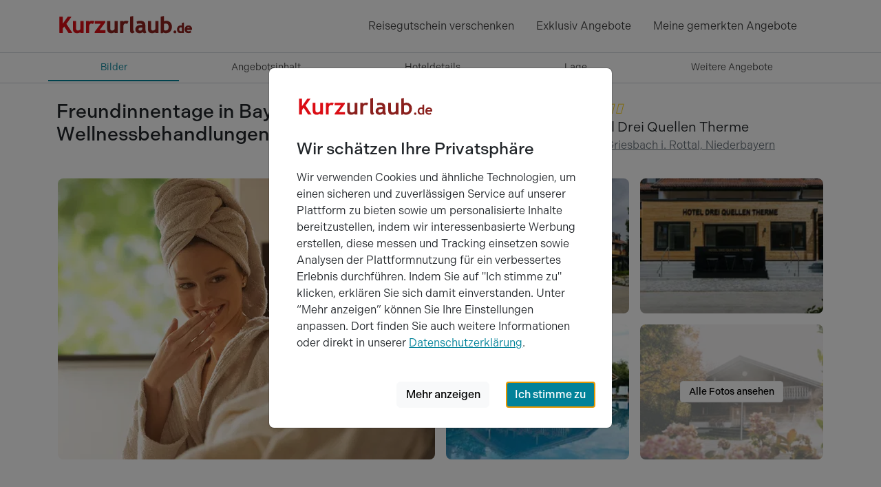

--- FILE ---
content_type: text/html; charset=utf-8
request_url: https://www.kurzurlaub.de/angebote/26853-freundinnentage-in-bayern-3-tage-auszeit-inkl-wellnessbehandlungen-und-abendessen-hotel-drei-quellen-therme.html
body_size: 31684
content:
<!doctype html>
<html lang="de">
<head>
<title>Freundinnentage in Bayern - 3 Tage Auszeit inkl. Wellnessbehandlungen &amp; Abendessen - Hotel Drei Quellen Therme, Bad Griesbach i. Rottal</title>
<meta charset="utf-8">
<meta http-equiv="X-UA-Compatible" content="IE=edge">
<meta name="apple-itunes-app" content="app-id=1395768689">
<meta name="keywords" content="kurzurlaub angebot freundinnentage in bayern - 3 tage auszeit inkl. wellnessbehandlungen &amp;amp; abendessen hotel drei quellen therme">
<meta name="description" content="Kurzurlaub Angebot in Bad Griesbach i. Rottal: Freundinnentage in Bayern - 3 Tage Auszeit inkl. Wellnessbehandlungen &amp;amp; Abendessen im Hotel Drei Quellen ...">
<meta name="robots" content="index,follow">
<meta name="revisit-after" content="2 days">
<meta name="author" content="Super Urlaub GmbH">
<meta name="rating" content="general">
<meta name="viewport" content="width=device-width, initial-scale=1">
<meta name="google-site-verification" content="oI853YqQPej3426awlgBKW8PLIfaPiSsFc7knpLKjpA">
<meta name="msvalidate.01" content="56D2417376FDE89570356AAC0304D1B7">
<meta name="p:domain_verify" content="4fecfeb40d55e51691856f02c2cb601d">
<meta name="twitter:card" content="summary">
<meta name="twitter:site" content="@KurzurlaubDE">
<meta name="twitter:title" content="Freundinnentage in Bayern - 3 Tage Auszeit inkl. Wellnessbehandlungen &amp;amp; Abendessen - Hotel Drei Quellen Therme, Bad Griesbach i. Rottal">
<meta name="twitter:domain" content="kurzurlaub.de">
<meta name="twitter:description" content="Hotel Drei Quellen Therme: Das Hotel Drei Quellen Therme liegt inmitten der bayerischen Toskana, sozusagen vor den Toren Münchens. Hier in Bad Griesbach erwartet Sie Familie Lidl, die ihr Hobby vor Jahren zum Beruf gemacht haben. Mit viel Engagement und Liebe zum Detail haben Sie das Hotel Drei Q...">
<meta name="twitter:url" content="https://www.kurzurlaub.de/angebote/26853-freundinnentage-in-bayern-3-tage-auszeit-inkl-wellnessbehandlungen-und-abendessen-hotel-drei-quellen-therme.html">
<meta name="twitter:image:src" content="https://www.kurzurlaub.de/images/object/002946/offer/26853/4453303-freundinnentage-in-bayern-3-tage-auszeit-inkl-wellnessbehandlungen-and-abendessen-original.jpg">
<meta name="fb:app_id" content="1140541059329661">
<meta name="og:title" content="Freundinnentage in Bayern - 3 Tage Auszeit inkl. Wellnessbehandlungen &amp;amp; Abendessen - Hotel Drei Quellen Therme, Bad Griesbach i. Rottal">
<meta name="og:site_name" content="www.kurzurlaub.de">
<meta name="og:type" content="webpage">
<meta name="og:description" content="Hotel Drei Quellen Therme: Das Hotel Drei Quellen Therme liegt inmitten der bayerischen Toskana, sozusagen vor den Toren Münchens. Hier in Bad Griesbach erwartet Sie Familie Lidl, die ihr Hobby vor Jahren zum Beruf gemacht haben. Mit viel Engagement und Liebe zum Detail haben Sie das Hotel Drei Q...">
<meta name="og:country-name" content="Germany">
<meta name="og:locality" content="Schwerin">
<meta name="og:locale" content="de_DE">
<meta name="og:url" content="https://www.kurzurlaub.de/angebote/26853-freundinnentage-in-bayern-3-tage-auszeit-inkl-wellnessbehandlungen-und-abendessen-hotel-drei-quellen-therme.html">
<meta name="og:image" content="https://www.kurzurlaub.de/images/object/002946/offer/26853/4453303-freundinnentage-in-bayern-3-tage-auszeit-inkl-wellnessbehandlungen-and-abendessen-original.jpg">
<script>
// This is the proper async implementation according to
// https://docs.datadoghq.com/logs/log_collection/javascript/?tab=cdnasync#step-2---install-the-logs-browser-sdk
(function(h,o,u,n,d) {
h=h[d]=h[d]||{q:[],onReady:function(c){h.q.push(c)}};
d=o.createElement(u);d.defer=1;d.src=n;
d.fetchpriority='low';
n=o.getElementsByTagName(u)[0];n.parentNode.insertBefore(d,n);
})(window,document,'script','https://www.datadoghq-browser-agent.com/eu1/v6/datadog-logs.js','DD_LOGS')
DD_LOGS.onReady(function() {
DD_LOGS.init({
clientToken: 'pub695ea416c917f0730d6b1e0a68f42d2d',
site: 'datadoghq.eu',
forwardErrorsToLogs: true,
sessionSampleRate: 5,
service: 'kurzurlaub-de',
env: 'prod',
silentMultipleInit: false,
trackUserInteractions: true,
trackResources: true,
trackLongTasks: true,
});
if (window.__earlyErrors?.length > 0) {
window.__earlyErrors.forEach(function(err) {
DD_LOGS.logger.error(err.message, {
source: err.source,
lineno: err.lineno,
colno: err.colno,
stack: err.error?.stack ?? null,
timestamp: err.timestamp,
earlyError: true
});
});
}
window.removeEventListener('error', window.__earlyErrorHandler);
delete window.__earlyErrorHandler;
delete window.__earlyErrors;
});
window.__earlyErrors = [];
window.__earlyErrorHandler = function(message, source, lineno, colno, error) {
window.__earlyErrors.push({ message, source, lineno, colno, error, timestamp: new Date().toISOString() });
return false;
};
window.addEventListener('error', window.__earlyErrorHandler);
</script>
<script>
window.dataLayer = [];
window.eventTrackingActive = false;
window.initialTrackingEvents = [];
window.itemPool = [];
window.isTagManagerConsentManagementEnabled = false;
</script>
<script defer src="https://cdn.jsdelivr.net/npm/alpinejs@3.14.9/dist/cdn.min.js"></script>
<script src="/js/themes/eventTrack-35ffa74e.js"></script>
<link rel="canonical" href="https://www.kurzurlaub.de/angebote/26853-freundinnentage-in-bayern-3-tage-auszeit-inkl-wellnessbehandlungen-und-abendessen-hotel-drei-quellen-therme.html">
<link rel="preconnect" href="https://googleads.g.doubleclick.net">
<link rel="preconnect" href="https://bat.bing.com">
<link rel="preconnect" href="https://www.google.com">
<link rel="preconnect" href="https://www.google.de">
<link rel="preconnect" href="https://www.google-analytics.com">
<link rel="preconnect" href="https://connect.facebook.net">
<link rel="preconnect" href="https://www.googleadservices.com">
<link rel="preconnect" href="https://use.typekit.net" crossorigin>
<link rel="preconnect" href="https://p.typekit.net" crossorigin>
<link rel="preconnect" href="https://cdn.jsdelivr.net">
<link rel="icon" type="image/png" href="/img/mand/1/48.png" sizes="any">
<link rel="icon" type="image/svg+xml" href="/img/mand/1/vektor.svg" sizes="any">
<link rel="apple-touch-icon" type="image/png" href="/img/mand/1/180.png" sizes="any">
<link href="/img/mand/1/manifest.json" rel="manifest">
<link href='/css/themes/kurzurlaub_de/index-c70bc962.css' rel='stylesheet' type='text/css'>
<link href="/assets/fonts/fontawesome-subset/20260119/css/all.min.css" rel="stylesheet" type="text/css">
<link href="https://use.typekit.net/nac7vxh.css" rel="stylesheet" type="text/css">
<link href="https://www.kurzurlaub.at/angebote/26853-freundinnentage-in-bayern-3-tage-auszeit-inkl-wellnessbehandlungen-und-abendessen-hotel-drei-quellen-therme.html" rel="alternate" hreflang="de-AT">
<link href="https://www.kurzurlaub.de/angebote/26853-freundinnentage-in-bayern-3-tage-auszeit-inkl-wellnessbehandlungen-und-abendessen-hotel-drei-quellen-therme.html" rel="alternate" hreflang="de-DE">
<link href="https://www.kurzurlaub.de/angebote/26853-freundinnentage-in-bayern-3-tage-auszeit-inkl-wellnessbehandlungen-und-abendessen-hotel-drei-quellen-therme.html" rel="alternate" hreflang="x-default">
<script type="application/ld+json">{"@context": "https://schema.org", "@type": "WebSite", "url": "https://www.kurzurlaub.de/", "name": "Kurzurlaub.de"}</script>
<script type="application/ld+json">{"@context": "https://schema.org", "@type": "Organization", "url": "https://www.kurzurlaub.de/", "name": "Kurzurlaub.de", "alternateName": "Super Urlaub GmbH", "logo": "https://www.kurzurlaub.de/img/mand/1/vektor.svg", "contactPoint": { "@type": "ContactPoint", "telephone": "+49-385-2343022-70", "contactType": "Customer service"}, "sameAs": [ "https://www.facebook.com/kurzurlaub.de", "https://www.instagram.com/kurzurlaub.de/", "https://www.pinterest.de/kurzurlaub/"]}</script>
<script type="application/ld+json">{"@context":"https://schema.org","@type":"BreadcrumbList","itemListElement":[{"@type":"ListItem","position":1,"item":{"@id":"/kurzurlaub.html","name":"Kurzurlaub"}},{"@type":"ListItem","position":2,"item":{"@id":"https://www.kurzurlaub.de/land-kurzurlaub-deutschland.html","name":"Deutschland"}},{"@type":"ListItem","position":3,"item":{"@id":"https://www.kurzurlaub.de/bundesland-kurzurlaub-bayern.html","name":"Bayern"}},{"@type":"ListItem","position":4,"item":{"@id":"https://www.kurzurlaub.de/region-kurzurlaub-niederbayern.html","name":"Niederbayern"}},{"@type":"ListItem","position":5,"item":{"@id":"https://www.kurzurlaub.de/ort-kurzurlaub-bad_griesbach.html","name":"Bad Griesbach i. Rottal"}}]}</script>
</head>
<body x-data>
<nav class="navbar navbar-light border-bottom" aria-label="navbar top">
<div class="container">
<a class="navbar-logo" href="/" title="Zur Startseite von 'kurzurlaub.de' ">
<svg id="a" xmlns="http://www.w3.org/2000/svg" viewBox="0 0 200 60"><defs><style>.b{fill:#8c211d;}.c{fill:#dc0d15;}</style></defs><path class="c" d="M14.47,26.67l7.06-9.84c.08-.11,.09-.25,.03-.37-.06-.12-.18-.19-.32-.19h-4.64c-.11,0-.22,.06-.29,.15l-7.17,10.09v-9.88c0-.2-.16-.35-.35-.35H4.71c-.2,0-.35,.16-.35,.35v22.97c0,.2,.16,.35,.35,.35h4.08c.2,0,.35-.16,.35-.35v-6.17l2.19-2.99,6.12,9.36c.07,.1,.18,.16,.3,.16h4.88c.13,0,.25-.07,.31-.19,.06-.11,.06-.25-.02-.36l-8.44-12.73Z"/><path class="c" d="M39.03,22.45h-3.92c-.2,0-.35,.16-.35,.35v11.47c-.23,.51-.68,.97-1.35,1.37-.7,.42-1.47,.64-2.29,.64-1.74,0-2.55-.91-2.55-2.88v-10.6c0-.2-.16-.35-.35-.35h-3.92c-.2,0-.35,.16-.35,.35v10.9c0,4.36,2.09,6.56,6.2,6.56,.85,0,1.79-.18,2.8-.52,.71-.24,1.32-.53,1.82-.85v.71c0,.2,.16,.35,.35,.35h3.92c.2,0,.35-.16,.35-.35V22.8c0-.2-.16-.35-.35-.35"/><path class="c" d="M54.81,22.79c-.77-.44-1.84-.66-3.25-.66-1.59,0-2.94,.46-4.02,1.37v-.7c0-.2-.16-.35-.35-.35h-3.92c-.2,0-.35,.16-.35,.35v16.79c0,.2,.16,.35,.35,.35h3.92c.2,0,.35-.16,.35-.35v-9.57c0-1.12,.32-2.03,.97-2.8,.64-.75,1.35-1.11,2.15-1.11,.76,0,1.47,.21,2.11,.63,.08,.06,.19,.07,.29,.05,.1-.03,.18-.09,.23-.19l1.66-3.35c.08-.17,.02-.37-.14-.46"/><path class="c" d="M70.82,35.82h-8.18l8.37-11.43c.04-.06,.07-.13,.07-.21v-1.38c0-.2-.16-.35-.35-.35h-14.68c-.2,0-.35,.16-.35,.35v3.42c0,.2,.16,.35,.35,.35h8.24l-8.68,11.47c-.05,.06-.07,.14-.07,.21v1.33c0,.2,.16,.35,.35,.35h14.93c.2,0,.35-.16,.35-.35v-3.42c0-.2-.16-.35-.35-.35"/><path class="b" d="M88.7,22.45h-3.92c-.2,0-.35,.16-.35,.35v11.47c-.23,.51-.68,.97-1.35,1.37-.7,.42-1.47,.64-2.29,.64-1.74,0-2.55-.91-2.55-2.88v-10.6c0-.2-.16-.35-.35-.35h-3.92c-.2,0-.35,.16-.35,.35v10.9c0,4.36,2.09,6.56,6.2,6.56,.85,0,1.79-.18,2.8-.52,.71-.24,1.32-.53,1.82-.85v.71c0,.2,.16,.35,.35,.35h3.92c.2,0,.35-.16,.35-.35V22.8c0-.2-.16-.35-.35-.35"/><path class="b" d="M104.47,22.79c-.77-.44-1.84-.66-3.25-.66-1.59,0-2.94,.46-4.02,1.37v-.7c0-.2-.16-.35-.35-.35h-3.92c-.2,0-.35,.16-.35,.35v16.79c0,.2,.16,.35,.35,.35h3.92c.2,0,.35-.16,.35-.35v-9.57c0-1.12,.32-2.03,.97-2.8,.64-.75,1.35-1.11,2.15-1.11,.76,0,1.47,.21,2.11,.63,.08,.06,.19,.07,.29,.05,.1-.03,.18-.09,.23-.19l1.66-3.35c.08-.17,.02-.37-.14-.46"/><path class="b" d="M113.2,37.85c-1.08-.35-1.6-1.45-1.6-3.36V15.6c0-.11-.05-.21-.14-.28-.09-.07-.2-.09-.3-.07l-3.92,.94c-.16,.04-.27,.18-.27,.34v19.66c0,3.35,1.64,4.06,3.02,4.06,1.6,0,2.75-.64,3.42-1.91,.05-.09,.05-.2,.01-.3s-.12-.17-.22-.2"/><path class="b" d="M130.53,38.37c-.79-.5-1.18-1.82-1.18-3.92v-3.59c0-3.38-.62-5.63-1.89-6.88-1.25-1.23-3.23-1.85-5.88-1.85-1.9,0-3.58,.34-4.97,1.01-.15,.07-.23,.25-.19,.41l.85,3.04c.03,.1,.1,.19,.2,.23,.1,.04,.21,.04,.3,0,.94-.46,2.13-.7,3.54-.7,2.65,0,3.26,1.13,3.37,2.16-.47-.09-.88-.14-1.25-.14-2.75,0-4.92,.58-6.43,1.72-1.54,1.16-2.33,2.79-2.33,4.85,0,1.76,.56,3.15,1.67,4.12,1.1,.96,2.61,1.44,4.5,1.44,1.01,0,1.98-.2,2.91-.58,.69-.29,1.24-.65,1.64-1.07,.19,.33,.44,.64,.75,.93,.52,.48,1.11,.72,1.76,.72,.55,0,1.04-.07,1.48-.21,.48-.16,.91-.56,1.28-1.2,.09-.16,.04-.37-.12-.47m-5.8-6.39v1.28c0,2.17-1.01,3.17-3.17,3.17-2.03,0-2.26-1.09-2.26-1.9,0-1.81,1.4-2.69,4.29-2.69,.26,0,.65,.05,1.15,.14"/><path class="b" d="M147.97,22.45h-3.92c-.2,0-.35,.16-.35,.35v11.47c-.23,.51-.68,.97-1.35,1.37-.7,.42-1.47,.64-2.3,.64-1.74,0-2.55-.91-2.55-2.88v-10.6c0-.2-.16-.35-.35-.35h-3.92c-.2,0-.35,.16-.35,.35v10.9c0,4.36,2.09,6.56,6.2,6.56,.85,0,1.79-.18,2.8-.52,.71-.24,1.32-.53,1.82-.85v.71c0,.2,.16,.35,.35,.35h3.92c.2,0,.35-.16,.35-.35V22.8c0-.2-.16-.35-.35-.35"/><path class="b" d="M159.23,22.13c-1.08,0-2.11,.24-3.06,.71v-7.24c0-.11-.05-.21-.14-.28-.09-.07-.2-.09-.3-.07l-3.92,.94c-.16,.04-.27,.18-.27,.34v23.36c0,.2,.16,.35,.35,.35h2.21c.12,0,.22-.06,.29-.15l.67-.95c1.11,.73,2.43,1.1,3.93,1.1,2.68,0,4.85-.86,6.42-2.57,1.57-1.7,2.37-4.02,2.37-6.91,0-2.51-.79-4.6-2.36-6.21-1.57-1.62-3.65-2.44-6.2-2.44m3.77,8.79c0,1.88-.37,3.25-1.1,4.08,0,0,0,0,0,0-.71,.81-1.98,1.23-3.76,1.23-.83,0-1.48-.26-1.98-.8v-8.49c.54-.52,1.29-.78,2.3-.78,3.05,0,4.54,1.56,4.54,4.76"/><path class="b" d="M172.13,36.28c-.57,0-1.06,.2-1.46,.6-.4,.4-.6,.89-.6,1.46s.2,1.06,.6,1.47c.4,.4,.89,.61,1.46,.61s1.06-.2,1.46-.61c.4-.4,.6-.9,.6-1.47s-.2-1.06-.6-1.46c-.4-.4-.89-.6-1.46-.6"/><path class="b" d="M184.87,24.71l-2.38,.57c-.16,.04-.27,.18-.27,.34v3.54c-.54-.2-1.13-.29-1.76-.29-1.5,0-2.77,.55-3.77,1.63-.99,1.07-1.5,2.48-1.5,4.17s.44,3.04,1.31,4c.88,.97,2.1,1.47,3.61,1.47,.54,0,1.07-.09,1.57-.26,.2-.07,.38-.14,.53-.22,.03,.17,.17,.29,.35,.29h2.38c.2,0,.35-.16,.35-.35v-14.55c0-.11-.05-.21-.14-.28-.09-.07-.2-.09-.3-.07m-2.65,7.32v5c-.07,.05-.2,.13-.43,.23-.36,.15-.58,.18-.71,.18-1.85,0-2.71-.9-2.71-2.82,0-.99,.23-1.75,.68-2.26,.45-.51,1.08-.75,1.93-.75,.42,0,.83,.14,1.23,.43"/><path class="b" d="M195.53,30.29c-.96-.94-2.24-1.42-3.8-1.42-1.48,0-2.77,.54-3.82,1.6-1.06,1.06-1.59,2.45-1.59,4.15s.49,3.08,1.46,4.06c.97,.98,2.29,1.47,3.94,1.47,1.74,0,3.07-.37,3.97-1.1,.13-.11,.17-.29,.09-.44l-.92-1.82c-.05-.1-.15-.17-.26-.19-.11-.02-.23,.02-.31,.1-.49,.49-1.24,.74-2.22,.74-.78,0-1.39-.2-1.84-.59-.36-.32-.59-.74-.68-1.27h6.88c.17,0,.31-.11,.35-.28,.14-.62,.21-1.08,.21-1.4,0-1.46-.49-2.67-1.45-3.62m-5.83,2.8c.34-1.04,1.01-1.52,2.07-1.52,1.16,0,1.82,.49,2.06,1.52h-4.12Z"/></svg>
</a>
<div class="navbar-items">
<div class="navbar-expand">
<div class="navbar-nav">
<a href="/wertgutschein.html" class="nav-link d-none d-lg-block" title="Reisegutschein verschenken">
Reisegutschein verschenken
</a>
<a href="/exklusiv-angebote.html" class="nav-link d-none d-md-block" title="Exklusiv Angebote">
Exklusiv Angebote
</a>
<a class="nav-link d-sm2-none d-lg-none position-relative " href="/wertgutschein.html" title="Wertgutschein bestellen">
<span class="sr-only">Wertgutscheine</span>
<i class="far fa-gift"></i>
</a>
<a class="nav-link" href="/gemerkte_angebote.html" title="Meine Merkliste ansehen">
<span class="sr-only">Meine gemerkten Angebote</span>
<i id="notify-point" style="font-size: 6pt; color: red" class="d-none fa-solid fa-circle float-end"></i>
<i id="toggle-watched-offer-off" class="far fa-heart d-flex"></i>
</a>
</div>
</div>
<button class="navbar-toggler collapsed border-0 shadow-none" type="button" data-bs-toggle="collapse" data-bs-target="#navbartop" aria-controls="navbartop" aria-expanded="false" aria-label="Navigation aufklappen" title="Navigation aufklappen">
<i class="far fa-bars"></i>
</button>
</div>
</div>
</nav>
<nav class="navbar-light">
<div class="navbar-collapse collapse shadow-inset" id="navbartop">
<div class="container pb-3 pt-3" id="collapse_menu_parent">
<div class="d-block ps-5 ps-md-0">
<ul class="list-unstyled row">
<li class="col-12 col-md-6 col-lg-4">
<ul class="list-unstyled">      <li>
<button class="btn btn-toggle d-inline-flex align-items-center rounded border-0 collapsed pe-0 ps-1" title="'Reisethemen' aufklappen"
data-bs-toggle="collapse" data-bs-target="#collapse-1" aria-expanded="false" aria-controls="collapse-1">
<span class="ps-2 pt-1">Reisethemen</span>
</button>
<div class="active collapse ps-5" data-bs-parent="#collapse_menu_parent" id="collapse-1">
<ul class="navbar-nav">
<li><a href="/urlaub_am_see.html" class="nav-link" title="'Urlaub am Wasser' entdecken">Urlaub am Wasser</a></li>
<li><a href="/kurzurlaub.html" class="nav-link" title="'Kurzurlaub' entdecken">Kurzurlaub</a></li>
<li><a href="/wellnessurlaub.html" class="nav-link" title="'Wellnessurlaub' entdecken">Wellnessurlaub</a></li>
<li><a href="/staedtereisen.html" class="nav-link" title="'Städtereisen' entdecken">Städtereisen</a></li>
<li><a href="/romantik-urlaub.html" class="nav-link" title="'Romantik Urlaub' entdecken">Romantik Urlaub</a></li>
<li><a href="/wochenendreisen.html" class="nav-link" title="'Wochenendreisen' entdecken">Wochenendreisen</a></li>
<li><a href="/familienurlaub.html" class="nav-link" title="'Familienurlaub' entdecken">Familienurlaub</a></li>
<li><a href="/aktivurlaub.html" class="nav-link" title="'Aktivurlaub' entdecken">Aktivurlaub</a></li>
<li><a href="/thermenurlaub.html" class="nav-link" title="'Thermenurlaub' entdecken">Thermenurlaub</a></li>
<li><a href="/singlereisen.html" class="nav-link" title="'Singlereisen' entdecken">Singlereisen</a></li>
<li><a href="/urlaub_mit_hund.html" class="nav-link" title="'Urlaub mit Hund' entdecken">Urlaub mit Hund</a></li>
<li><a href="/last_minute.html" class="nav-link" title="'Last Minute' entdecken">Last Minute</a></li>
</ul>
</div>
</li>
<li>
<button class="btn btn-toggle d-inline-flex align-items-center rounded border-0 collapsed pe-0 ps-1" title="'Events &amp; Aktivitäten' aufklappen"
data-bs-toggle="collapse" data-bs-target="#collapse-2" aria-expanded="false" aria-controls="collapse-2">
<span class="ps-2 pt-1">Events &amp; Aktivitäten</span>
</button>
<div class="active collapse ps-5" data-bs-parent="#collapse_menu_parent" id="collapse-2">
<ul class="navbar-nav">
<li><a href="/eventreisen.html" class="nav-link" title="'Eventreisen' entdecken">Eventreisen</a></li>
<li><a href="/kulturreisen.html" class="nav-link" title="'Kulturreisen' entdecken">Kulturreisen</a></li>
<li><a href="/freizeitpark.html" class="nav-link" title="'Freizeitpark' entdecken">Freizeitpark</a></li>
<li><a href="/musical-reisen.html" class="nav-link" title="'Musical Reisen' entdecken">Musical Reisen</a></li>
<li><a href="/fussballreisen.html" class="nav-link" title="'Fussballreisen' entdecken">Fussballreisen</a></li>
<li><a href="/radreisen.html" class="nav-link" title="'Radreisen' entdecken">Radreisen</a></li>
<li><a href="/wanderurlaub.html" class="nav-link" title="'Wanderurlaub' entdecken">Wanderurlaub</a></li>
<li><a href="/sport-yoga.html" class="nav-link" title="'Sport & Yoga' entdecken">Sport & Yoga</a></li>
<li><a href="/golfurlaub.html" class="nav-link" title="'Golfurlaub' entdecken">Golfurlaub</a></li>
<li><a href="/skiurlaub.html" class="nav-link" title="'Skiurlaub' entdecken">Skiurlaub</a></li>
</ul>
</div>
</li>
</ul>
</li>
<li class="col-12 col-md-6 col-lg-4">
<ul class="list-unstyled">      <li>
<button class="btn btn-toggle d-inline-flex align-items-center rounded border-0 collapsed pe-0 ps-1" title="'Exklusiv &amp; Besonders' aufklappen"
data-bs-toggle="collapse" data-bs-target="#collapse-3" aria-expanded="false" aria-controls="collapse-3">
<span class="ps-2 pt-1">Exklusiv &amp; Besonders</span>
</button>
<div class="active collapse ps-5" data-bs-parent="#collapse_menu_parent" id="collapse-3">
<ul class="navbar-nav">
<li><a href="/luxus_pur.html" class="nav-link" title="'Luxus' entdecken">Luxus</a></li>
<li><a href="/aussergewoehnliches.html" class="nav-link" title="'Außergewöhnliches' entdecken">Außergewöhnliches</a></li>
<li><a href="/exklusiv-angebote.html" class="nav-link" title="'Exklusive 99 € Angebote' entdecken">Exklusive 99 € Angebote</a></li>
<li><a href="/gourmetreisen.html" class="nav-link" title="'Gourmetreisen' entdecken">Gourmetreisen</a></li>
<li><a href="/gruppenreisen.html" class="nav-link" title="'Gruppenreisen' entdecken">Gruppenreisen</a></li>
</ul>
</div>
</li>
<li>
<button class="btn btn-toggle d-inline-flex align-items-center rounded border-0 collapsed pe-0 ps-1" title="'Feiertage' aufklappen"
data-bs-toggle="collapse" data-bs-target="#collapse-4" aria-expanded="false" aria-controls="collapse-4">
<span class="ps-2 pt-1">Feiertage</span>
</button>
<div class="active collapse ps-5" data-bs-parent="#collapse_menu_parent" id="collapse-4">
<ul class="navbar-nav">
<li><a href="/feiertage.html" class="nav-link" title="'Feiertage' entdecken">Feiertage</a></li>
<li><a href="/valentinstag.html" class="nav-link" title="'Valentinstag' entdecken">Valentinstag</a></li>
<li><a href="/ostern.html" class="nav-link" title="'Ostern' entdecken">Ostern</a></li>
<li><a href="/himmelfahrt.html" class="nav-link" title="'Himmelfahrt' entdecken">Himmelfahrt</a></li>
<li><a href="/pfingsten.html" class="nav-link" title="'Pfingsten' entdecken">Pfingsten</a></li>
<li><a href="/fronleichnam.html" class="nav-link" title="'Fronleichnam' entdecken">Fronleichnam</a></li>
<li><a href="/weihnachten.html" class="nav-link" title="'Weihnachten' entdecken">Weihnachten</a></li>
<li><a href="/silvester.html" class="nav-link" title="'Silvester' entdecken">Silvester</a></li>
</ul>
</div>
</li>
</ul>
</li>
<li class="col-12 col-md-6 col-lg-4">
<ul class="list-unstyled">      <li>
<button class="btn btn-toggle d-inline-flex align-items-center rounded border-0 collapsed pe-0 ps-1" title="'Hotels' aufklappen"
data-bs-toggle="collapse" data-bs-target="#collapse-5" aria-expanded="false" aria-controls="collapse-5">
<span class="ps-2 pt-1">Hotels</span>
</button>
<div class="active collapse ps-5" data-bs-parent="#collapse_menu_parent" id="collapse-5">
<ul class="navbar-nav">
<li><a href="/hotels.html" class="nav-link" title="'Hotels' entdecken">Hotels</a></li>
<li><a href="/wellnesshotel.html" class="nav-link" title="'Wellnesshotel' entdecken">Wellnesshotel</a></li>
<li><a href="/romantisches-hotel.html" class="nav-link" title="'Romantisches Hotel' entdecken">Romantisches Hotel</a></li>
<li><a href="/familienhotel.html" class="nav-link" title="'Familienhotel' entdecken">Familienhotel</a></li>
<li><a href="/designhotel.html" class="nav-link" title="'Designhotel' entdecken">Designhotel</a></li>
<li><a href="/schlosshotel_burghotel.html" class="nav-link" title="'Schloss &amp; Burghotel' entdecken">Schloss &amp; Burghotel</a></li>
<li><a href="/kurhotel.html" class="nav-link" title="'Kurhotel' entdecken">Kurhotel</a></li>
<li><a href="/luxushotel.html" class="nav-link" title="'Luxushotel' entdecken">Luxushotel</a></li>
<li><a href="/gourmethotel.html" class="nav-link" title="'Gourmethotel' entdecken">Gourmethotel</a></li>
<li><a href="/hotelangebote-top10.html" class="nav-link" title="'10 tolle Hotel Angebote' entdecken">10 tolle Hotel Angebote</a></li>
<li><a href="/arrangements.html" class="nav-link" title="'Neue Hotel Arrangements' entdecken">Neue Hotel Arrangements</a></li>
<li><a href="/hotels-a-z.html" class="nav-link" title="'Hotels nach Städten A-Z' entdecken">Hotels nach Städten A-Z</a></li>
<li><a href="/hotelketten.html" class="nav-link" title="'Hotelketten' entdecken">Hotelketten</a></li>
</ul>
</div>
</li>
</ul>
</li>
</ul>
</div>
<hr class="text-300 opacity-100 mx-5 mx-md-0" style="height: 2px">
<ul class="navbar-nav d-inline-block w-100 supermenue_navbar ps-5 ps-md-0 overflow-hidden">
<li class="nav-item"><a class="nav-link highlight-icon" href="/wertgutschein.html"><i class="far fa-gift"></i><span class="ps-2">Gutschein bestellen</span></a></li>
<li class="nav-item"><a class="nav-link highlight-icon" href="/blog/"><i class="far fa-pen-fancy"></i><span class="ps-2">Reiseblog</span></a></li>
<li class="nav-item"><a class="nav-link highlight-icon" href="/mein-kurzurlaub/buchungen.html"><i class="far fa-suitcase"></i><span class="ps-2">Meine Buchung</span></a></li>
<li class="nav-item"><a class="nav-link highlight-icon" href="/newsletter.html"><i class="far fa-paper-plane"></i><span class="ps-2">Newsletter</span></a></li>
<li class="nav-item"><a class="nav-link highlight-icon" href="/service.html"><i class="far fa-user-headset"></i><span class="ps-2">Service</span></a></li>
<li class="nav-item"><a class="nav-link highlight-icon" href="/rezeption/login.html"><i class="far fa-sign-in"></i><span class="ps-2">Login Hoteliers</span></a></li>
</ul>
</div>
</div>
</nav>
<nav id="scrollSpyNav" class="sticky-top border-bottom bg-white" style="z-index: 1021;">
<ul class="container nav nav-underline scroll-horizontal w-100 nav-fill">
<li class="nav-item">
<a href="#ab" class="nav-link fs-7 gtm-click-trigger active" data-gtm-clickname="PDP - Sprungmarken - Klick auf Bilder">
Bilder
</a>
</li>
<li class="nav-item">
<a href="#ai" class="nav-link fs-7 gtm-click-trigger" data-gtm-clickname="PDP - Sprungmarken - Klick auf Angebotsinhalt">
Angebot<span class="d-none d-md-inline-block">sinhalt</span>
</a>
</li>
<li class="nav-item">
<a href="#ah" class="nav-link fs-7 gtm-click-trigger" data-gtm-clickname="PDP - Sprungmarken - Klick auf Hoteldetails">
Hotel<span class="d-none d-md-inline-block">details</span>
</a>
</li>
<li class="nav-item">
<a href="#al" class="nav-link fs-7 gtm-click-trigger" data-gtm-clickname="PDP - Sprungmarken - Klick auf Lage">
Lage
</a>
</li>
<li class="nav-item">
<a href="#weitere" class="nav-link fs-7 gtm-click-trigger" data-gtm-clickname="PDP - Sprungmarken - Klick auf Weitere Angebote">
Weitere <span class="d-none d-md-inline-block">Angebote</span>
</a>
</li>
</ul>
</nav>
<div data-bs-spy="scroll" data-bs-target="#scrollSpyNav" data-bs-root-margin="0px 0px -50%" data-bs-smooth-scroll="true">
<div id="ab" class="container bg-white pt-md-4">
<div class="row">
<h1 class="h3 mt-3 mt-md-0 col-lg-8">Freundinnentage in Bayern - 3 Tage Auszeit inkl. Wellnessbehandlungen &amp; Abendessen</h1>
<div class="col-lg-4">
<i class="fas fa-stars-8" title="4 Sterne **** S"></i>
<div class="fs-5">Hotel Drei Quellen Therme</div>
<a href="#al" class="text-decoration-none" title="Zu Lageinformationen des Hotels 'Hotel Drei Quellen Therme' springen">
<i class="fa-regular fa-map-location-dot text-primary"></i>
<span class="ms-1 text-secondary text-decoration-underline">Bad Griesbach i. Rottal, Niederbayern</span>
</a>
</div>
<hr class="mt-4 mb-0 border-0">
<div id="image_preview_container" class="order-first order-sm-last px-0 position-relative">
<div id="inline-gallery-container" class="inline-gallery-container d-md-none">
</div>
<i class="btn far fa-heart fs-5 bg-white rounded-circle notice-offer d-md-none"
style="z-index: 1000; padding: 0.70rem !important; position: absolute !important; top: 0.75rem !important; right: 0.75rem !important;"
data-id="26853" title="Dieses Angebot merken"></i>
<i class="btn far fa-arrow-up-right-from-square fs-5 bg-white rounded-circle share-offer d-none d-md-none"
style="z-index: 1000; padding: 0.70rem !important; padding-left: 0.78rem !important;padding-right: 0.78rem !important; position: absolute !important; top: 4.75rem !important; right: 0.75rem !important;"
data-id="26853" title="Dieses Angebot teilen"></i>
<div id="image_preview" class="d-none d-md-block" style="padding-right: calc(var(--bs-gutter-x) * 0.25);padding-left: calc(var(--bs-gutter-x) * 0.25);">
<div class="col-12 col-md-8 col-lg-6 float-start">
<div class="card border-0 cursor-p overflow-hidden m-2">
<picture id="gallery_previewimage_first" 
data-bs-toggle="modal" 
data-bs-target="#imagePreviewModal" 
class="w-100" title=" - Hotel Drei Quellen Therme" 
data-alt=" - Hotel Drei Quellen Therme" 
data-iesrc=""
x-track:click.interaction="{elementName:'gallery'}">
<source 
srcset="https://cdn.kurzurlaub.de/images/object/002946/offer/26853/4991104-freundinnentage-in-bayern-3-tage-auszeit-inkl-wellnessbehandlungen-and-abendessen-cropped43.jpg?quality=80&amp;width=458 458w, https://cdn.kurzurlaub.de/images/object/002946/offer/26853/4991104-freundinnentage-in-bayern-3-tage-auszeit-inkl-wellnessbehandlungen-and-abendessen-cropped43.jpg?quality=80&amp;width=548 548w, https://cdn.kurzurlaub.de/images/object/002946/offer/26853/4991104-freundinnentage-in-bayern-3-tage-auszeit-inkl-wellnessbehandlungen-and-abendessen-cropped43.jpg?quality=80&amp;width=640 640w, https://cdn.kurzurlaub.de/images/object/002946/offer/26853/4991104-freundinnentage-in-bayern-3-tage-auszeit-inkl-wellnessbehandlungen-and-abendessen-cropped43.jpg?quality=80&amp;width=916 916w, https://cdn.kurzurlaub.de/images/object/002946/offer/26853/4991104-freundinnentage-in-bayern-3-tage-auszeit-inkl-wellnessbehandlungen-and-abendessen-cropped43.jpg?quality=80&amp;width=1096 1096w, https://cdn.kurzurlaub.de/images/object/002946/offer/26853/4991104-freundinnentage-in-bayern-3-tage-auszeit-inkl-wellnessbehandlungen-and-abendessen-cropped43.jpg?quality=80&amp;width=1280 1280w" 
sizes="(min-width: 1400px) 640px, (min-width: 1200px) 548px, (min-width: 768px) 458px">
<img loading="lazy" src="[data-uri]" alt="vorschaubild 1 hotel drei quellen therme">
</picture>
</div>
</div>
<div class="d-none d-md-block col-md-4 col-lg-3 float-start">
<div class="card border-0 cursor-p overflow-hidden m-2 gallery-image-2">
<picture class="w-100 gallery_previewimage" data-bs-toggle="modal" data-bs-target="#imagePreviewModal" title=" - Hotel Drei Quellen Therme" data-alt=" - Hotel Drei Quellen Therme" data-iesrc="">
<source
srcset="https://cdn.kurzurlaub.de/images/object/002946/hotel/9403387-eingangsbereich-hotelansicht-cropped43.jpg?quality=80&amp;width=311 311w, https://cdn.kurzurlaub.de/images/object/002946/hotel/9403387-eingangsbereich-hotelansicht-cropped43.jpg?quality=80&amp;width=221 221w, https://cdn.kurzurlaub.de/images/object/002946/hotel/9403387-eingangsbereich-hotelansicht-cropped43.jpg?quality=80&amp;width=622 622w, https://cdn.kurzurlaub.de/images/object/002946/hotel/9403387-eingangsbereich-hotelansicht-cropped43.jpg?quality=80&amp;width=442 442w"
sizes="(min-width: 1400px) 311px, (min-width: 768px) 221px">
<img loading="lazy" src="[data-uri]" alt="vorschaubild 2 hotel drei quellen therme">
</picture>
</div>
</div>
<div class="d-none d-md-block col-md-4 col-lg-3 float-start">
<div class="card border-0 cursor-p overflow-hidden m-2 gallery-image-3">
<button style="position: absolute; top: 50%; left: 50%;transform: translateX(-50%) translateY(-50%);width: 150px;z-index: 1000;background-color: white" class="btn btn-sm btn-light d-lg-none" type="button" data-bs-toggle="modal" data-bs-target="#imagePreviewModal">
Alle Fotos ansehen
</button>
<picture class="w-100 gallery_previewimage" data-bs-toggle="modal" data-bs-target="#imagePreviewModal" title=" - Hotel Drei Quellen Therme" data-alt=" - Hotel Drei Quellen Therme" data-iesrc="">
<source
srcset="https://cdn.kurzurlaub.de/images/object/002946/hotel/9403447-hotelansicht-brunnen-cropped43.jpg?quality=80&amp;width=311 311w, https://cdn.kurzurlaub.de/images/object/002946/hotel/9403447-hotelansicht-brunnen-cropped43.jpg?quality=80&amp;width=221 221w, https://cdn.kurzurlaub.de/images/object/002946/hotel/9403447-hotelansicht-brunnen-cropped43.jpg?quality=80&amp;width=622 622w, https://cdn.kurzurlaub.de/images/object/002946/hotel/9403447-hotelansicht-brunnen-cropped43.jpg?quality=80&amp;width=442 442w"
sizes="(min-width: 1400px) 311px, (min-width: 768px) 221px">
<img loading="lazy" src="[data-uri]" alt="vorschaubild 3 hotel drei quellen therme">
</picture>
</div>
</div>
<div class="d-none d-lg-block col-md-4 col-lg-3 float-start">
<div class="card border-0 cursor-p overflow-hidden m-2 gallery-image-4">
<picture class="w-100 gallery_previewimage" data-bs-toggle="modal" data-bs-target="#imagePreviewModal" title=" - Hotel Drei Quellen Therme" data-alt=" - Hotel Drei Quellen Therme" data-iesrc="">
<source
srcset="https://cdn.kurzurlaub.de/images/object/002946/hotel/8776202-saunastadl-mit-aussenpool-cropped43.jpg?quality=80&amp;width=311 311w, https://cdn.kurzurlaub.de/images/object/002946/hotel/8776202-saunastadl-mit-aussenpool-cropped43.jpg?quality=80&amp;width=221 221w, https://cdn.kurzurlaub.de/images/object/002946/hotel/8776202-saunastadl-mit-aussenpool-cropped43.jpg?quality=80&amp;width=622 622w, https://cdn.kurzurlaub.de/images/object/002946/hotel/8776202-saunastadl-mit-aussenpool-cropped43.jpg?quality=80&amp;width=442 442w"
sizes="(min-width: 1400px) 311px, (min-width: 768px) 221px">
<img loading="lazy" src="[data-uri]" alt="vorschaubild 4 hotel drei quellen therme">
</picture>
</div>
</div>
<div class="d-none d-lg-block col-md-4 col-lg-3 float-start">
<div class="card border-0 cursor-p overflow-hidden m-2 gallery-image-5 gallery-image-greater-3">
<button style="position: absolute; top: 50%; left: 50%;transform: translateX(-50%) translateY(-50%);width: 150px;z-index: 1000;background-color: white" class="btn btn-sm btn-light " type="button" data-bs-toggle="modal" data-bs-target="#imagePreviewModal">
Alle Fotos ansehen
</button>
<picture class="w-100 gallery_previewimage" data-bs-toggle="modal" data-bs-target="#imagePreviewModal" title=" - Hotel Drei Quellen Therme" data-alt=" - Hotel Drei Quellen Therme" data-iesrc="">
<source
srcset="https://cdn.kurzurlaub.de/images/object/002946/hotel/9403495-saunastadl-herbst-cropped43.jpg?quality=80&amp;width=311 311w, https://cdn.kurzurlaub.de/images/object/002946/hotel/9403495-saunastadl-herbst-cropped43.jpg?quality=80&amp;width=221 221w, https://cdn.kurzurlaub.de/images/object/002946/hotel/9403495-saunastadl-herbst-cropped43.jpg?quality=80&amp;width=622 622w, https://cdn.kurzurlaub.de/images/object/002946/hotel/9403495-saunastadl-herbst-cropped43.jpg?quality=80&amp;width=442 442w"
sizes="(min-width: 1400px) 311px, (min-width: 768px) 221px">
<img loading="lazy" src="[data-uri]" alt="vorschaubild 5 hotel drei quellen therme">
</picture>
</div>
</div>
</div>
<div class="modal fade" id="imagePreviewModal" tabindex="-1" aria-labelledby="imagePreviewModalLabel" aria-hidden="true">
<div class="modal-dialog modal-fullscreen">
<div class="modal-content">
<div class="modal-header">
<div class="modal-title text-secondary text-center w-100" id="imagePreviewModalLabel">22
Fotos
</div>
<button type="button" class="btn-close" data-bs-dismiss="modal" aria-label="Close" x-track:click.interaction="{elementName:'close_popup', placement:'image_preview'}"></button>
</div>
<div class="modal-body container">
<div id="lightgallery" class="" style="margin-left: -0.5rem; margin-right: -0.5rem;">
<div class="col-12 col-md-6 col-xl-8 float-start">
<div class="cursor-p overflow-hidden m-2">
<a href="#" rel="nofollow" title="Bild 'Freundinnentage in Bayern - 3 Tage Auszeit inkl. Wellnessbehandlungen &amp; Abendessen' ansehen" data-sub-html="Freundinnentage in Bayern - 3 Tage Auszeit inkl. Wellnessbehandlungen &amp; Abendessen" data-src="https://cdn.kurzurlaub.de/images/object/002946/offer/26853/4991104-freundinnentage-in-bayern-3-tage-auszeit-inkl-wellnessbehandlungen-and-abendessen-cropped43.jpg?quality=80&amp;width=992">
<picture class="w-100" title="Freundinnentage in Bayern - 3 Tage Auszeit inkl. Wellnessbehandlungen &amp; Abendessen - Hotel Drei Quellen Therme" data-alt="Freundinnentage in Bayern - 3 Tage Auszeit inkl. Wellnessbehandlungen &amp; Abendessen - Hotel Drei Quellen Therme" data-iesrc="https://cdn.kurzurlaub.de/images/object/002946/offer/26853/4991104-freundinnentage-in-bayern-3-tage-auszeit-inkl-wellnessbehandlungen-and-abendessen-cropped43.jpg?quality=80&amp;width=280">
<source 
srcset="https://cdn.kurzurlaub.de/images/object/002946/offer/26853/4991104-freundinnentage-in-bayern-3-tage-auszeit-inkl-wellnessbehandlungen-and-abendessen-cropped43.jpg?quality=80&amp;width=332 332w, https://cdn.kurzurlaub.de/images/object/002946/offer/26853/4991104-freundinnentage-in-bayern-3-tage-auszeit-inkl-wellnessbehandlungen-and-abendessen-cropped43.jpg?quality=80&amp;width=452 452w, https://cdn.kurzurlaub.de/images/object/002946/offer/26853/4991104-freundinnentage-in-bayern-3-tage-auszeit-inkl-wellnessbehandlungen-and-abendessen-cropped43.jpg?quality=80&amp;width=500 500w, https://cdn.kurzurlaub.de/images/object/002946/offer/26853/4991104-freundinnentage-in-bayern-3-tage-auszeit-inkl-wellnessbehandlungen-and-abendessen-cropped43.jpg?quality=80&amp;width=728 728w, https://cdn.kurzurlaub.de/images/object/002946/offer/26853/4991104-freundinnentage-in-bayern-3-tage-auszeit-inkl-wellnessbehandlungen-and-abendessen-cropped43.jpg?quality=80&amp;width=848 848w, https://cdn.kurzurlaub.de/images/object/002946/offer/26853/4991104-freundinnentage-in-bayern-3-tage-auszeit-inkl-wellnessbehandlungen-and-abendessen-cropped43.jpg?quality=80&amp;width=664 664w, https://cdn.kurzurlaub.de/images/object/002946/offer/26853/4991104-freundinnentage-in-bayern-3-tage-auszeit-inkl-wellnessbehandlungen-and-abendessen-cropped43.jpg?quality=80&amp;width=904 904w, https://cdn.kurzurlaub.de/images/object/002946/offer/26853/4991104-freundinnentage-in-bayern-3-tage-auszeit-inkl-wellnessbehandlungen-and-abendessen-cropped43.jpg?quality=80&amp;width=1000 1000w, https://cdn.kurzurlaub.de/images/object/002946/offer/26853/4991104-freundinnentage-in-bayern-3-tage-auszeit-inkl-wellnessbehandlungen-and-abendessen-cropped43.jpg?quality=80&amp;width=1456 1456w, https://cdn.kurzurlaub.de/images/object/002946/offer/26853/4991104-freundinnentage-in-bayern-3-tage-auszeit-inkl-wellnessbehandlungen-and-abendessen-cropped43.jpg?quality=80&amp;width=1696 1696w"
sizes="(min-width: 1400px) 848px, (min-width: 1200px) 728px, (min-width: 992px) 452px, (min-width: 768px) 332px, 500px">
<img loading="lazy" src="[data-uri]" alt="vorschaubild 1 hotel drei quellen therme">
</picture>
</a>
</div>
</div>
<div class="col-12 col-md-6 col-xl-4 float-start">
<div class="cursor-p overflow-hidden m-2">
<a href="#" rel="nofollow" title="Bild 'Eingangsbereich Hotelansicht' ansehen" data-sub-html="Eingangsbereich Hotelansicht" data-src="https://cdn.kurzurlaub.de/images/object/002946/hotel/9403387-eingangsbereich-hotelansicht-cropped43.jpg?quality=80&amp;width=992">
<picture class="w-100" title="Eingangsbereich Hotelansicht - Hotel Drei Quellen Therme" data-alt="Eingangsbereich Hotelansicht - Hotel Drei Quellen Therme" data-iesrc="https://cdn.kurzurlaub.de/images/object/002946/hotel/9403387-eingangsbereich-hotelansicht-cropped43.jpg?quality=80&amp;width=280">
<source
srcset="https://cdn.kurzurlaub.de/images/object/002946/hotel/9403387-eingangsbereich-hotelansicht-cropped43.jpg?quality=80&amp;width=332 332w, https://cdn.kurzurlaub.de/images/object/002946/hotel/9403387-eingangsbereich-hotelansicht-cropped43.jpg?quality=80&amp;width=356 356w, https://cdn.kurzurlaub.de/images/object/002946/hotel/9403387-eingangsbereich-hotelansicht-cropped43.jpg?quality=80&amp;width=416 416w, https://cdn.kurzurlaub.de/images/object/002946/hotel/9403387-eingangsbereich-hotelansicht-cropped43.jpg?quality=80&amp;width=452 452w,  https://cdn.kurzurlaub.de/images/object/002946/hotel/9403387-eingangsbereich-hotelansicht-cropped43.jpg?quality=80&amp;width=500 500w, https://cdn.kurzurlaub.de/images/object/002946/hotel/9403387-eingangsbereich-hotelansicht-cropped43.jpg?quality=80&amp;width=664 664w, https://cdn.kurzurlaub.de/images/object/002946/hotel/9403387-eingangsbereich-hotelansicht-cropped43.jpg?quality=80&amp;width=712 712w, https://cdn.kurzurlaub.de/images/object/002946/hotel/9403387-eingangsbereich-hotelansicht-cropped43.jpg?quality=80&amp;width=832 832w, https://cdn.kurzurlaub.de/images/object/002946/hotel/9403387-eingangsbereich-hotelansicht-cropped43.jpg?quality=80&amp;width=904 904w, https://cdn.kurzurlaub.de/images/object/002946/hotel/9403387-eingangsbereich-hotelansicht-cropped43.jpg?quality=80&amp;width=1000 1000w"
sizes="(min-width: 1400px) 416px, (min-width: 1200px) 356px, (min-width: 992px) 452px, (min-width: 768px) 332px, 500px">
<img loading="lazy" src="[data-uri]" alt="vorschaubild 2 hotel drei quellen therme">
</picture>
</a>
</div>
</div>
<div class="col-12 col-md-6 col-xl-4 float-start">
<div class="cursor-p overflow-hidden m-2">
<a href="#" rel="nofollow" title="Bild 'Hotelansicht Brunnen' ansehen" data-sub-html="Hotelansicht Brunnen" data-src="https://cdn.kurzurlaub.de/images/object/002946/hotel/9403447-hotelansicht-brunnen-cropped43.jpg?quality=80&amp;width=992">
<picture class="w-100" title="Hotelansicht Brunnen - Hotel Drei Quellen Therme" data-alt="Hotelansicht Brunnen - Hotel Drei Quellen Therme" data-iesrc="https://cdn.kurzurlaub.de/images/object/002946/hotel/9403447-hotelansicht-brunnen-cropped43.jpg?quality=80&amp;width=280">
<source
srcset="https://cdn.kurzurlaub.de/images/object/002946/hotel/9403447-hotelansicht-brunnen-cropped43.jpg?quality=80&amp;width=332 332w, https://cdn.kurzurlaub.de/images/object/002946/hotel/9403447-hotelansicht-brunnen-cropped43.jpg?quality=80&amp;width=356 356w, https://cdn.kurzurlaub.de/images/object/002946/hotel/9403447-hotelansicht-brunnen-cropped43.jpg?quality=80&amp;width=416 416w, https://cdn.kurzurlaub.de/images/object/002946/hotel/9403447-hotelansicht-brunnen-cropped43.jpg?quality=80&amp;width=452 452w,  https://cdn.kurzurlaub.de/images/object/002946/hotel/9403447-hotelansicht-brunnen-cropped43.jpg?quality=80&amp;width=500 500w, https://cdn.kurzurlaub.de/images/object/002946/hotel/9403447-hotelansicht-brunnen-cropped43.jpg?quality=80&amp;width=664 664w, https://cdn.kurzurlaub.de/images/object/002946/hotel/9403447-hotelansicht-brunnen-cropped43.jpg?quality=80&amp;width=712 712w, https://cdn.kurzurlaub.de/images/object/002946/hotel/9403447-hotelansicht-brunnen-cropped43.jpg?quality=80&amp;width=832 832w, https://cdn.kurzurlaub.de/images/object/002946/hotel/9403447-hotelansicht-brunnen-cropped43.jpg?quality=80&amp;width=904 904w, https://cdn.kurzurlaub.de/images/object/002946/hotel/9403447-hotelansicht-brunnen-cropped43.jpg?quality=80&amp;width=1000 1000w"
sizes="(min-width: 1400px) 416px, (min-width: 1200px) 356px, (min-width: 992px) 452px, (min-width: 768px) 332px, 500px">
<img loading="lazy" src="[data-uri]" alt="vorschaubild 3 hotel drei quellen therme">
</picture>
</a>
</div>
</div>
<div class="col-12 col-md-6 col-xl-4 float-start">
<div class="cursor-p overflow-hidden m-2">
<a href="#" rel="nofollow" title="Bild 'Saunastadl mit Außenpool' ansehen" data-sub-html="Saunastadl mit Außenpool" data-src="https://cdn.kurzurlaub.de/images/object/002946/hotel/8776202-saunastadl-mit-aussenpool-cropped43.jpg?quality=80&amp;width=992">
<picture class="w-100" title="Saunastadl mit Außenpool - Hotel Drei Quellen Therme" data-alt="Saunastadl mit Außenpool - Hotel Drei Quellen Therme" data-iesrc="https://cdn.kurzurlaub.de/images/object/002946/hotel/8776202-saunastadl-mit-aussenpool-cropped43.jpg?quality=80&amp;width=280">
<source
srcset="https://cdn.kurzurlaub.de/images/object/002946/hotel/8776202-saunastadl-mit-aussenpool-cropped43.jpg?quality=80&amp;width=332 332w, https://cdn.kurzurlaub.de/images/object/002946/hotel/8776202-saunastadl-mit-aussenpool-cropped43.jpg?quality=80&amp;width=356 356w, https://cdn.kurzurlaub.de/images/object/002946/hotel/8776202-saunastadl-mit-aussenpool-cropped43.jpg?quality=80&amp;width=416 416w, https://cdn.kurzurlaub.de/images/object/002946/hotel/8776202-saunastadl-mit-aussenpool-cropped43.jpg?quality=80&amp;width=452 452w,  https://cdn.kurzurlaub.de/images/object/002946/hotel/8776202-saunastadl-mit-aussenpool-cropped43.jpg?quality=80&amp;width=500 500w, https://cdn.kurzurlaub.de/images/object/002946/hotel/8776202-saunastadl-mit-aussenpool-cropped43.jpg?quality=80&amp;width=664 664w, https://cdn.kurzurlaub.de/images/object/002946/hotel/8776202-saunastadl-mit-aussenpool-cropped43.jpg?quality=80&amp;width=712 712w, https://cdn.kurzurlaub.de/images/object/002946/hotel/8776202-saunastadl-mit-aussenpool-cropped43.jpg?quality=80&amp;width=832 832w, https://cdn.kurzurlaub.de/images/object/002946/hotel/8776202-saunastadl-mit-aussenpool-cropped43.jpg?quality=80&amp;width=904 904w, https://cdn.kurzurlaub.de/images/object/002946/hotel/8776202-saunastadl-mit-aussenpool-cropped43.jpg?quality=80&amp;width=1000 1000w"
sizes="(min-width: 1400px) 416px, (min-width: 1200px) 356px, (min-width: 992px) 452px, (min-width: 768px) 332px, 500px">
<img loading="lazy" src="[data-uri]" alt="vorschaubild 4 hotel drei quellen therme">
</picture>
</a>
</div>
</div>
<div class="col-12 col-md-6 col-xl-4 float-start">
<div class="cursor-p overflow-hidden m-2">
<a href="#" rel="nofollow" title="Bild 'Saunastadl Herbst' ansehen" data-sub-html="Saunastadl Herbst" data-src="https://cdn.kurzurlaub.de/images/object/002946/hotel/9403495-saunastadl-herbst-cropped43.jpg?quality=80&amp;width=992">
<picture class="w-100" title="Saunastadl Herbst - Hotel Drei Quellen Therme" data-alt="Saunastadl Herbst - Hotel Drei Quellen Therme" data-iesrc="https://cdn.kurzurlaub.de/images/object/002946/hotel/9403495-saunastadl-herbst-cropped43.jpg?quality=80&amp;width=280">
<source
srcset="https://cdn.kurzurlaub.de/images/object/002946/hotel/9403495-saunastadl-herbst-cropped43.jpg?quality=80&amp;width=332 332w, https://cdn.kurzurlaub.de/images/object/002946/hotel/9403495-saunastadl-herbst-cropped43.jpg?quality=80&amp;width=356 356w, https://cdn.kurzurlaub.de/images/object/002946/hotel/9403495-saunastadl-herbst-cropped43.jpg?quality=80&amp;width=416 416w, https://cdn.kurzurlaub.de/images/object/002946/hotel/9403495-saunastadl-herbst-cropped43.jpg?quality=80&amp;width=452 452w,  https://cdn.kurzurlaub.de/images/object/002946/hotel/9403495-saunastadl-herbst-cropped43.jpg?quality=80&amp;width=500 500w, https://cdn.kurzurlaub.de/images/object/002946/hotel/9403495-saunastadl-herbst-cropped43.jpg?quality=80&amp;width=664 664w, https://cdn.kurzurlaub.de/images/object/002946/hotel/9403495-saunastadl-herbst-cropped43.jpg?quality=80&amp;width=712 712w, https://cdn.kurzurlaub.de/images/object/002946/hotel/9403495-saunastadl-herbst-cropped43.jpg?quality=80&amp;width=832 832w, https://cdn.kurzurlaub.de/images/object/002946/hotel/9403495-saunastadl-herbst-cropped43.jpg?quality=80&amp;width=904 904w, https://cdn.kurzurlaub.de/images/object/002946/hotel/9403495-saunastadl-herbst-cropped43.jpg?quality=80&amp;width=1000 1000w"
sizes="(min-width: 1400px) 416px, (min-width: 1200px) 356px, (min-width: 992px) 452px, (min-width: 768px) 332px, 500px">
<img loading="lazy" src="[data-uri]" alt="vorschaubild 5 hotel drei quellen therme">
</picture>
</a>
</div>
</div>
<div class="col-12 col-md-6 col-xl-4 float-start">
<div class="cursor-p overflow-hidden m-2">
<a href="#" rel="nofollow" title="Bild 'Lobby Lounge' ansehen" data-sub-html="Lobby Lounge" data-src="https://cdn.kurzurlaub.de/images/object/002946/hotel/9403471-lobby-lounge-cropped43.jpg?quality=80&amp;width=992">
<picture class="w-100" title="Lobby Lounge - Hotel Drei Quellen Therme" data-alt="Lobby Lounge - Hotel Drei Quellen Therme" data-iesrc="https://cdn.kurzurlaub.de/images/object/002946/hotel/9403471-lobby-lounge-cropped43.jpg?quality=80&amp;width=280">
<source
srcset="https://cdn.kurzurlaub.de/images/object/002946/hotel/9403471-lobby-lounge-cropped43.jpg?quality=80&amp;width=332 332w, https://cdn.kurzurlaub.de/images/object/002946/hotel/9403471-lobby-lounge-cropped43.jpg?quality=80&amp;width=356 356w, https://cdn.kurzurlaub.de/images/object/002946/hotel/9403471-lobby-lounge-cropped43.jpg?quality=80&amp;width=416 416w, https://cdn.kurzurlaub.de/images/object/002946/hotel/9403471-lobby-lounge-cropped43.jpg?quality=80&amp;width=452 452w,  https://cdn.kurzurlaub.de/images/object/002946/hotel/9403471-lobby-lounge-cropped43.jpg?quality=80&amp;width=500 500w, https://cdn.kurzurlaub.de/images/object/002946/hotel/9403471-lobby-lounge-cropped43.jpg?quality=80&amp;width=664 664w, https://cdn.kurzurlaub.de/images/object/002946/hotel/9403471-lobby-lounge-cropped43.jpg?quality=80&amp;width=712 712w, https://cdn.kurzurlaub.de/images/object/002946/hotel/9403471-lobby-lounge-cropped43.jpg?quality=80&amp;width=832 832w, https://cdn.kurzurlaub.de/images/object/002946/hotel/9403471-lobby-lounge-cropped43.jpg?quality=80&amp;width=904 904w, https://cdn.kurzurlaub.de/images/object/002946/hotel/9403471-lobby-lounge-cropped43.jpg?quality=80&amp;width=1000 1000w"
sizes="(min-width: 1400px) 416px, (min-width: 1200px) 356px, (min-width: 992px) 452px, (min-width: 768px) 332px, 500px">
<img loading="lazy" src="[data-uri]" alt="vorschaubild 6 hotel drei quellen therme">
</picture>
</a>
</div>
</div>
<div class="col-12 col-md-6 col-xl-4 float-start">
<div class="cursor-p overflow-hidden m-2">
<a href="#" rel="nofollow" title="Bild 'Lounge' ansehen" data-sub-html="Lounge" data-src="https://cdn.kurzurlaub.de/images/object/002946/hotel/9403483-lounge-cropped43.jpg?quality=80&amp;width=992">
<picture class="w-100" title="Lounge - Hotel Drei Quellen Therme" data-alt="Lounge - Hotel Drei Quellen Therme" data-iesrc="https://cdn.kurzurlaub.de/images/object/002946/hotel/9403483-lounge-cropped43.jpg?quality=80&amp;width=280">
<source
srcset="https://cdn.kurzurlaub.de/images/object/002946/hotel/9403483-lounge-cropped43.jpg?quality=80&amp;width=332 332w, https://cdn.kurzurlaub.de/images/object/002946/hotel/9403483-lounge-cropped43.jpg?quality=80&amp;width=356 356w, https://cdn.kurzurlaub.de/images/object/002946/hotel/9403483-lounge-cropped43.jpg?quality=80&amp;width=416 416w, https://cdn.kurzurlaub.de/images/object/002946/hotel/9403483-lounge-cropped43.jpg?quality=80&amp;width=452 452w,  https://cdn.kurzurlaub.de/images/object/002946/hotel/9403483-lounge-cropped43.jpg?quality=80&amp;width=500 500w, https://cdn.kurzurlaub.de/images/object/002946/hotel/9403483-lounge-cropped43.jpg?quality=80&amp;width=664 664w, https://cdn.kurzurlaub.de/images/object/002946/hotel/9403483-lounge-cropped43.jpg?quality=80&amp;width=712 712w, https://cdn.kurzurlaub.de/images/object/002946/hotel/9403483-lounge-cropped43.jpg?quality=80&amp;width=832 832w, https://cdn.kurzurlaub.de/images/object/002946/hotel/9403483-lounge-cropped43.jpg?quality=80&amp;width=904 904w, https://cdn.kurzurlaub.de/images/object/002946/hotel/9403483-lounge-cropped43.jpg?quality=80&amp;width=1000 1000w"
sizes="(min-width: 1400px) 416px, (min-width: 1200px) 356px, (min-width: 992px) 452px, (min-width: 768px) 332px, 500px">
<img loading="lazy" src="[data-uri]" alt="vorschaubild 7 hotel drei quellen therme">
</picture>
</a>
</div>
</div>
<div class="col-12 col-md-6 col-xl-4 float-start">
<div class="cursor-p overflow-hidden m-2">
<a href="#" rel="nofollow" title="Bild 'Restaurant' ansehen" data-sub-html="Restaurant" data-src="https://cdn.kurzurlaub.de/images/object/002946/hotel/3359453-restaurant-cropped43.jpg?quality=80&amp;width=992">
<picture class="w-100" title="Restaurant - Hotel Drei Quellen Therme" data-alt="Restaurant - Hotel Drei Quellen Therme" data-iesrc="https://cdn.kurzurlaub.de/images/object/002946/hotel/3359453-restaurant-cropped43.jpg?quality=80&amp;width=280">
<source
srcset="https://cdn.kurzurlaub.de/images/object/002946/hotel/3359453-restaurant-cropped43.jpg?quality=80&amp;width=332 332w, https://cdn.kurzurlaub.de/images/object/002946/hotel/3359453-restaurant-cropped43.jpg?quality=80&amp;width=356 356w, https://cdn.kurzurlaub.de/images/object/002946/hotel/3359453-restaurant-cropped43.jpg?quality=80&amp;width=416 416w, https://cdn.kurzurlaub.de/images/object/002946/hotel/3359453-restaurant-cropped43.jpg?quality=80&amp;width=452 452w,  https://cdn.kurzurlaub.de/images/object/002946/hotel/3359453-restaurant-cropped43.jpg?quality=80&amp;width=500 500w, https://cdn.kurzurlaub.de/images/object/002946/hotel/3359453-restaurant-cropped43.jpg?quality=80&amp;width=664 664w, https://cdn.kurzurlaub.de/images/object/002946/hotel/3359453-restaurant-cropped43.jpg?quality=80&amp;width=712 712w, https://cdn.kurzurlaub.de/images/object/002946/hotel/3359453-restaurant-cropped43.jpg?quality=80&amp;width=832 832w, https://cdn.kurzurlaub.de/images/object/002946/hotel/3359453-restaurant-cropped43.jpg?quality=80&amp;width=904 904w, https://cdn.kurzurlaub.de/images/object/002946/hotel/3359453-restaurant-cropped43.jpg?quality=80&amp;width=1000 1000w"
sizes="(min-width: 1400px) 416px, (min-width: 1200px) 356px, (min-width: 992px) 452px, (min-width: 768px) 332px, 500px">
<img loading="lazy" src="[data-uri]" alt="vorschaubild 8 hotel drei quellen therme">
</picture>
</a>
</div>
</div>
<div class="col-12 col-md-6 col-xl-4 float-start">
<div class="cursor-p overflow-hidden m-2">
<a href="#" rel="nofollow" title="Bild 'Kuchl Restaurant' ansehen" data-sub-html="Kuchl Restaurant" data-src="https://cdn.kurzurlaub.de/images/object/002946/hotel/9403507-kuchl-restaurant-cropped43.jpg?quality=80&amp;width=992">
<picture class="w-100" title="Kuchl Restaurant - Hotel Drei Quellen Therme" data-alt="Kuchl Restaurant - Hotel Drei Quellen Therme" data-iesrc="https://cdn.kurzurlaub.de/images/object/002946/hotel/9403507-kuchl-restaurant-cropped43.jpg?quality=80&amp;width=280">
<source
srcset="https://cdn.kurzurlaub.de/images/object/002946/hotel/9403507-kuchl-restaurant-cropped43.jpg?quality=80&amp;width=332 332w, https://cdn.kurzurlaub.de/images/object/002946/hotel/9403507-kuchl-restaurant-cropped43.jpg?quality=80&amp;width=356 356w, https://cdn.kurzurlaub.de/images/object/002946/hotel/9403507-kuchl-restaurant-cropped43.jpg?quality=80&amp;width=416 416w, https://cdn.kurzurlaub.de/images/object/002946/hotel/9403507-kuchl-restaurant-cropped43.jpg?quality=80&amp;width=452 452w,  https://cdn.kurzurlaub.de/images/object/002946/hotel/9403507-kuchl-restaurant-cropped43.jpg?quality=80&amp;width=500 500w, https://cdn.kurzurlaub.de/images/object/002946/hotel/9403507-kuchl-restaurant-cropped43.jpg?quality=80&amp;width=664 664w, https://cdn.kurzurlaub.de/images/object/002946/hotel/9403507-kuchl-restaurant-cropped43.jpg?quality=80&amp;width=712 712w, https://cdn.kurzurlaub.de/images/object/002946/hotel/9403507-kuchl-restaurant-cropped43.jpg?quality=80&amp;width=832 832w, https://cdn.kurzurlaub.de/images/object/002946/hotel/9403507-kuchl-restaurant-cropped43.jpg?quality=80&amp;width=904 904w, https://cdn.kurzurlaub.de/images/object/002946/hotel/9403507-kuchl-restaurant-cropped43.jpg?quality=80&amp;width=1000 1000w"
sizes="(min-width: 1400px) 416px, (min-width: 1200px) 356px, (min-width: 992px) 452px, (min-width: 768px) 332px, 500px">
<img loading="lazy" src="[data-uri]" alt="vorschaubild 9 hotel drei quellen therme">
</picture>
</a>
</div>
</div>
<div class="col-12 col-md-6 col-xl-4 float-start">
<div class="cursor-p overflow-hidden m-2">
<a href="#" rel="nofollow" title="Bild 'Kuchl Restaurantbereich' ansehen" data-sub-html="Kuchl Restaurantbereich" data-src="https://cdn.kurzurlaub.de/images/object/002946/hotel/9403519-kuchl-restaurantbereich-cropped43.jpg?quality=80&amp;width=992">
<picture class="w-100" title="Kuchl Restaurantbereich - Hotel Drei Quellen Therme" data-alt="Kuchl Restaurantbereich - Hotel Drei Quellen Therme" data-iesrc="https://cdn.kurzurlaub.de/images/object/002946/hotel/9403519-kuchl-restaurantbereich-cropped43.jpg?quality=80&amp;width=280">
<source
srcset="https://cdn.kurzurlaub.de/images/object/002946/hotel/9403519-kuchl-restaurantbereich-cropped43.jpg?quality=80&amp;width=332 332w, https://cdn.kurzurlaub.de/images/object/002946/hotel/9403519-kuchl-restaurantbereich-cropped43.jpg?quality=80&amp;width=356 356w, https://cdn.kurzurlaub.de/images/object/002946/hotel/9403519-kuchl-restaurantbereich-cropped43.jpg?quality=80&amp;width=416 416w, https://cdn.kurzurlaub.de/images/object/002946/hotel/9403519-kuchl-restaurantbereich-cropped43.jpg?quality=80&amp;width=452 452w,  https://cdn.kurzurlaub.de/images/object/002946/hotel/9403519-kuchl-restaurantbereich-cropped43.jpg?quality=80&amp;width=500 500w, https://cdn.kurzurlaub.de/images/object/002946/hotel/9403519-kuchl-restaurantbereich-cropped43.jpg?quality=80&amp;width=664 664w, https://cdn.kurzurlaub.de/images/object/002946/hotel/9403519-kuchl-restaurantbereich-cropped43.jpg?quality=80&amp;width=712 712w, https://cdn.kurzurlaub.de/images/object/002946/hotel/9403519-kuchl-restaurantbereich-cropped43.jpg?quality=80&amp;width=832 832w, https://cdn.kurzurlaub.de/images/object/002946/hotel/9403519-kuchl-restaurantbereich-cropped43.jpg?quality=80&amp;width=904 904w, https://cdn.kurzurlaub.de/images/object/002946/hotel/9403519-kuchl-restaurantbereich-cropped43.jpg?quality=80&amp;width=1000 1000w"
sizes="(min-width: 1400px) 416px, (min-width: 1200px) 356px, (min-width: 992px) 452px, (min-width: 768px) 332px, 500px">
<img loading="lazy" src="[data-uri]" alt="vorschaubild 10 hotel drei quellen therme">
</picture>
</a>
</div>
</div>
<div class="col-12 col-md-6 col-xl-4 float-start">
<div class="cursor-p overflow-hidden m-2">
<a href="#" rel="nofollow" title="Bild 'Freisitz Restaurant' ansehen" data-sub-html="Freisitz Restaurant" data-src="https://cdn.kurzurlaub.de/images/object/002946/hotel/9403435-freisitz-restaurant-cropped43.jpg?quality=80&amp;width=992">
<picture class="w-100" title="Freisitz Restaurant - Hotel Drei Quellen Therme" data-alt="Freisitz Restaurant - Hotel Drei Quellen Therme" data-iesrc="https://cdn.kurzurlaub.de/images/object/002946/hotel/9403435-freisitz-restaurant-cropped43.jpg?quality=80&amp;width=280">
<source
srcset="https://cdn.kurzurlaub.de/images/object/002946/hotel/9403435-freisitz-restaurant-cropped43.jpg?quality=80&amp;width=332 332w, https://cdn.kurzurlaub.de/images/object/002946/hotel/9403435-freisitz-restaurant-cropped43.jpg?quality=80&amp;width=356 356w, https://cdn.kurzurlaub.de/images/object/002946/hotel/9403435-freisitz-restaurant-cropped43.jpg?quality=80&amp;width=416 416w, https://cdn.kurzurlaub.de/images/object/002946/hotel/9403435-freisitz-restaurant-cropped43.jpg?quality=80&amp;width=452 452w,  https://cdn.kurzurlaub.de/images/object/002946/hotel/9403435-freisitz-restaurant-cropped43.jpg?quality=80&amp;width=500 500w, https://cdn.kurzurlaub.de/images/object/002946/hotel/9403435-freisitz-restaurant-cropped43.jpg?quality=80&amp;width=664 664w, https://cdn.kurzurlaub.de/images/object/002946/hotel/9403435-freisitz-restaurant-cropped43.jpg?quality=80&amp;width=712 712w, https://cdn.kurzurlaub.de/images/object/002946/hotel/9403435-freisitz-restaurant-cropped43.jpg?quality=80&amp;width=832 832w, https://cdn.kurzurlaub.de/images/object/002946/hotel/9403435-freisitz-restaurant-cropped43.jpg?quality=80&amp;width=904 904w, https://cdn.kurzurlaub.de/images/object/002946/hotel/9403435-freisitz-restaurant-cropped43.jpg?quality=80&amp;width=1000 1000w"
sizes="(min-width: 1400px) 416px, (min-width: 1200px) 356px, (min-width: 992px) 452px, (min-width: 768px) 332px, 500px">
<img loading="lazy" src="[data-uri]" alt="vorschaubild 11 hotel drei quellen therme">
</picture>
</a>
</div>
</div>
<div class="col-12 col-md-6 col-xl-4 float-start">
<div class="cursor-p overflow-hidden m-2">
<a href="#" rel="nofollow" title="Bild 'Freisitz Terrasse' ansehen" data-sub-html="Freisitz Terrasse" data-src="https://cdn.kurzurlaub.de/images/object/002946/hotel/9403399-freisitz-terrasse-cropped43.jpg?quality=80&amp;width=992">
<picture class="w-100" title="Freisitz Terrasse - Hotel Drei Quellen Therme" data-alt="Freisitz Terrasse - Hotel Drei Quellen Therme" data-iesrc="https://cdn.kurzurlaub.de/images/object/002946/hotel/9403399-freisitz-terrasse-cropped43.jpg?quality=80&amp;width=280">
<source
srcset="https://cdn.kurzurlaub.de/images/object/002946/hotel/9403399-freisitz-terrasse-cropped43.jpg?quality=80&amp;width=332 332w, https://cdn.kurzurlaub.de/images/object/002946/hotel/9403399-freisitz-terrasse-cropped43.jpg?quality=80&amp;width=356 356w, https://cdn.kurzurlaub.de/images/object/002946/hotel/9403399-freisitz-terrasse-cropped43.jpg?quality=80&amp;width=416 416w, https://cdn.kurzurlaub.de/images/object/002946/hotel/9403399-freisitz-terrasse-cropped43.jpg?quality=80&amp;width=452 452w,  https://cdn.kurzurlaub.de/images/object/002946/hotel/9403399-freisitz-terrasse-cropped43.jpg?quality=80&amp;width=500 500w, https://cdn.kurzurlaub.de/images/object/002946/hotel/9403399-freisitz-terrasse-cropped43.jpg?quality=80&amp;width=664 664w, https://cdn.kurzurlaub.de/images/object/002946/hotel/9403399-freisitz-terrasse-cropped43.jpg?quality=80&amp;width=712 712w, https://cdn.kurzurlaub.de/images/object/002946/hotel/9403399-freisitz-terrasse-cropped43.jpg?quality=80&amp;width=832 832w, https://cdn.kurzurlaub.de/images/object/002946/hotel/9403399-freisitz-terrasse-cropped43.jpg?quality=80&amp;width=904 904w, https://cdn.kurzurlaub.de/images/object/002946/hotel/9403399-freisitz-terrasse-cropped43.jpg?quality=80&amp;width=1000 1000w"
sizes="(min-width: 1400px) 416px, (min-width: 1200px) 356px, (min-width: 992px) 452px, (min-width: 768px) 332px, 500px">
<img loading="lazy" src="[data-uri]" alt="vorschaubild 12 hotel drei quellen therme">
</picture>
</a>
</div>
</div>
<div class="col-12 col-md-6 col-xl-4 float-start">
<div class="cursor-p overflow-hidden m-2">
<a href="#" rel="nofollow" title="Bild 'Sonnenterrasse' ansehen" data-sub-html="Sonnenterrasse" data-src="https://cdn.kurzurlaub.de/images/object/002946/hotel/9403411-sonnenterrasse-cropped43.jpg?quality=80&amp;width=992">
<picture class="w-100" title="Sonnenterrasse - Hotel Drei Quellen Therme" data-alt="Sonnenterrasse - Hotel Drei Quellen Therme" data-iesrc="https://cdn.kurzurlaub.de/images/object/002946/hotel/9403411-sonnenterrasse-cropped43.jpg?quality=80&amp;width=280">
<source
srcset="https://cdn.kurzurlaub.de/images/object/002946/hotel/9403411-sonnenterrasse-cropped43.jpg?quality=80&amp;width=332 332w, https://cdn.kurzurlaub.de/images/object/002946/hotel/9403411-sonnenterrasse-cropped43.jpg?quality=80&amp;width=356 356w, https://cdn.kurzurlaub.de/images/object/002946/hotel/9403411-sonnenterrasse-cropped43.jpg?quality=80&amp;width=416 416w, https://cdn.kurzurlaub.de/images/object/002946/hotel/9403411-sonnenterrasse-cropped43.jpg?quality=80&amp;width=452 452w,  https://cdn.kurzurlaub.de/images/object/002946/hotel/9403411-sonnenterrasse-cropped43.jpg?quality=80&amp;width=500 500w, https://cdn.kurzurlaub.de/images/object/002946/hotel/9403411-sonnenterrasse-cropped43.jpg?quality=80&amp;width=664 664w, https://cdn.kurzurlaub.de/images/object/002946/hotel/9403411-sonnenterrasse-cropped43.jpg?quality=80&amp;width=712 712w, https://cdn.kurzurlaub.de/images/object/002946/hotel/9403411-sonnenterrasse-cropped43.jpg?quality=80&amp;width=832 832w, https://cdn.kurzurlaub.de/images/object/002946/hotel/9403411-sonnenterrasse-cropped43.jpg?quality=80&amp;width=904 904w, https://cdn.kurzurlaub.de/images/object/002946/hotel/9403411-sonnenterrasse-cropped43.jpg?quality=80&amp;width=1000 1000w"
sizes="(min-width: 1400px) 416px, (min-width: 1200px) 356px, (min-width: 992px) 452px, (min-width: 768px) 332px, 500px">
<img loading="lazy" src="[data-uri]" alt="vorschaubild 13 hotel drei quellen therme">
</picture>
</a>
</div>
</div>
<div class="col-12 col-md-6 col-xl-4 float-start">
<div class="cursor-p overflow-hidden m-2">
<a href="#" rel="nofollow" title="Bild 'Terrasse' ansehen" data-sub-html="Terrasse" data-src="https://cdn.kurzurlaub.de/images/object/002946/hotel/9403423-terrasse-cropped43.jpg?quality=80&amp;width=992">
<picture class="w-100" title="Terrasse - Hotel Drei Quellen Therme" data-alt="Terrasse - Hotel Drei Quellen Therme" data-iesrc="https://cdn.kurzurlaub.de/images/object/002946/hotel/9403423-terrasse-cropped43.jpg?quality=80&amp;width=280">
<source
srcset="https://cdn.kurzurlaub.de/images/object/002946/hotel/9403423-terrasse-cropped43.jpg?quality=80&amp;width=332 332w, https://cdn.kurzurlaub.de/images/object/002946/hotel/9403423-terrasse-cropped43.jpg?quality=80&amp;width=356 356w, https://cdn.kurzurlaub.de/images/object/002946/hotel/9403423-terrasse-cropped43.jpg?quality=80&amp;width=416 416w, https://cdn.kurzurlaub.de/images/object/002946/hotel/9403423-terrasse-cropped43.jpg?quality=80&amp;width=452 452w,  https://cdn.kurzurlaub.de/images/object/002946/hotel/9403423-terrasse-cropped43.jpg?quality=80&amp;width=500 500w, https://cdn.kurzurlaub.de/images/object/002946/hotel/9403423-terrasse-cropped43.jpg?quality=80&amp;width=664 664w, https://cdn.kurzurlaub.de/images/object/002946/hotel/9403423-terrasse-cropped43.jpg?quality=80&amp;width=712 712w, https://cdn.kurzurlaub.de/images/object/002946/hotel/9403423-terrasse-cropped43.jpg?quality=80&amp;width=832 832w, https://cdn.kurzurlaub.de/images/object/002946/hotel/9403423-terrasse-cropped43.jpg?quality=80&amp;width=904 904w, https://cdn.kurzurlaub.de/images/object/002946/hotel/9403423-terrasse-cropped43.jpg?quality=80&amp;width=1000 1000w"
sizes="(min-width: 1400px) 416px, (min-width: 1200px) 356px, (min-width: 992px) 452px, (min-width: 768px) 332px, 500px">
<img loading="lazy" src="[data-uri]" alt="vorschaubild 14 hotel drei quellen therme">
</picture>
</a>
</div>
</div>
<div class="col-12 col-md-6 col-xl-4 float-start">
<div class="cursor-p overflow-hidden m-2">
<a href="#" rel="nofollow" title="Bild 'Frühstück' ansehen" data-sub-html="Frühstück" data-src="https://cdn.kurzurlaub.de/images/object/002946/hotel/8326151-fruehstueck-cropped43.jpg?quality=80&amp;width=992">
<picture class="w-100" title="Frühstück - Hotel Drei Quellen Therme" data-alt="Frühstück - Hotel Drei Quellen Therme" data-iesrc="https://cdn.kurzurlaub.de/images/object/002946/hotel/8326151-fruehstueck-cropped43.jpg?quality=80&amp;width=280">
<source
srcset="https://cdn.kurzurlaub.de/images/object/002946/hotel/8326151-fruehstueck-cropped43.jpg?quality=80&amp;width=332 332w, https://cdn.kurzurlaub.de/images/object/002946/hotel/8326151-fruehstueck-cropped43.jpg?quality=80&amp;width=356 356w, https://cdn.kurzurlaub.de/images/object/002946/hotel/8326151-fruehstueck-cropped43.jpg?quality=80&amp;width=416 416w, https://cdn.kurzurlaub.de/images/object/002946/hotel/8326151-fruehstueck-cropped43.jpg?quality=80&amp;width=452 452w,  https://cdn.kurzurlaub.de/images/object/002946/hotel/8326151-fruehstueck-cropped43.jpg?quality=80&amp;width=500 500w, https://cdn.kurzurlaub.de/images/object/002946/hotel/8326151-fruehstueck-cropped43.jpg?quality=80&amp;width=664 664w, https://cdn.kurzurlaub.de/images/object/002946/hotel/8326151-fruehstueck-cropped43.jpg?quality=80&amp;width=712 712w, https://cdn.kurzurlaub.de/images/object/002946/hotel/8326151-fruehstueck-cropped43.jpg?quality=80&amp;width=832 832w, https://cdn.kurzurlaub.de/images/object/002946/hotel/8326151-fruehstueck-cropped43.jpg?quality=80&amp;width=904 904w, https://cdn.kurzurlaub.de/images/object/002946/hotel/8326151-fruehstueck-cropped43.jpg?quality=80&amp;width=1000 1000w"
sizes="(min-width: 1400px) 416px, (min-width: 1200px) 356px, (min-width: 992px) 452px, (min-width: 768px) 332px, 500px">
<img loading="lazy" src="[data-uri]" alt="vorschaubild 15 hotel drei quellen therme">
</picture>
</a>
</div>
</div>
<div class="col-12 col-md-6 col-xl-4 float-start">
<div class="cursor-p overflow-hidden m-2">
<a href="#" rel="nofollow" title="Bild 'Bar' ansehen" data-sub-html="Bar" data-src="https://cdn.kurzurlaub.de/images/object/002946/hotel/8776214-bar-cropped43.jpg?quality=80&amp;width=992">
<picture class="w-100" title="Bar - Hotel Drei Quellen Therme" data-alt="Bar - Hotel Drei Quellen Therme" data-iesrc="https://cdn.kurzurlaub.de/images/object/002946/hotel/8776214-bar-cropped43.jpg?quality=80&amp;width=280">
<source
srcset="https://cdn.kurzurlaub.de/images/object/002946/hotel/8776214-bar-cropped43.jpg?quality=80&amp;width=332 332w, https://cdn.kurzurlaub.de/images/object/002946/hotel/8776214-bar-cropped43.jpg?quality=80&amp;width=356 356w, https://cdn.kurzurlaub.de/images/object/002946/hotel/8776214-bar-cropped43.jpg?quality=80&amp;width=416 416w, https://cdn.kurzurlaub.de/images/object/002946/hotel/8776214-bar-cropped43.jpg?quality=80&amp;width=452 452w,  https://cdn.kurzurlaub.de/images/object/002946/hotel/8776214-bar-cropped43.jpg?quality=80&amp;width=500 500w, https://cdn.kurzurlaub.de/images/object/002946/hotel/8776214-bar-cropped43.jpg?quality=80&amp;width=664 664w, https://cdn.kurzurlaub.de/images/object/002946/hotel/8776214-bar-cropped43.jpg?quality=80&amp;width=712 712w, https://cdn.kurzurlaub.de/images/object/002946/hotel/8776214-bar-cropped43.jpg?quality=80&amp;width=832 832w, https://cdn.kurzurlaub.de/images/object/002946/hotel/8776214-bar-cropped43.jpg?quality=80&amp;width=904 904w, https://cdn.kurzurlaub.de/images/object/002946/hotel/8776214-bar-cropped43.jpg?quality=80&amp;width=1000 1000w"
sizes="(min-width: 1400px) 416px, (min-width: 1200px) 356px, (min-width: 992px) 452px, (min-width: 768px) 332px, 500px">
<img loading="lazy" src="[data-uri]" alt="vorschaubild 16 hotel drei quellen therme">
</picture>
</a>
</div>
</div>
<div class="col-12 col-md-6 col-xl-4 float-start">
<div class="cursor-p overflow-hidden m-2">
<a href="#" rel="nofollow" title="Bild 'Zimmerbeispiel Rottaler Zimmer' ansehen" data-sub-html="Zimmerbeispiel Rottaler Zimmer" data-src="https://cdn.kurzurlaub.de/images/object/002946/hotel/8776244-zimmerbeispiel-rottaler-zimmer-cropped43.jpg?quality=80&amp;width=992">
<picture class="w-100" title="Zimmerbeispiel Rottaler Zimmer - Hotel Drei Quellen Therme" data-alt="Zimmerbeispiel Rottaler Zimmer - Hotel Drei Quellen Therme" data-iesrc="https://cdn.kurzurlaub.de/images/object/002946/hotel/8776244-zimmerbeispiel-rottaler-zimmer-cropped43.jpg?quality=80&amp;width=280">
<source
srcset="https://cdn.kurzurlaub.de/images/object/002946/hotel/8776244-zimmerbeispiel-rottaler-zimmer-cropped43.jpg?quality=80&amp;width=332 332w, https://cdn.kurzurlaub.de/images/object/002946/hotel/8776244-zimmerbeispiel-rottaler-zimmer-cropped43.jpg?quality=80&amp;width=356 356w, https://cdn.kurzurlaub.de/images/object/002946/hotel/8776244-zimmerbeispiel-rottaler-zimmer-cropped43.jpg?quality=80&amp;width=416 416w, https://cdn.kurzurlaub.de/images/object/002946/hotel/8776244-zimmerbeispiel-rottaler-zimmer-cropped43.jpg?quality=80&amp;width=452 452w,  https://cdn.kurzurlaub.de/images/object/002946/hotel/8776244-zimmerbeispiel-rottaler-zimmer-cropped43.jpg?quality=80&amp;width=500 500w, https://cdn.kurzurlaub.de/images/object/002946/hotel/8776244-zimmerbeispiel-rottaler-zimmer-cropped43.jpg?quality=80&amp;width=664 664w, https://cdn.kurzurlaub.de/images/object/002946/hotel/8776244-zimmerbeispiel-rottaler-zimmer-cropped43.jpg?quality=80&amp;width=712 712w, https://cdn.kurzurlaub.de/images/object/002946/hotel/8776244-zimmerbeispiel-rottaler-zimmer-cropped43.jpg?quality=80&amp;width=832 832w, https://cdn.kurzurlaub.de/images/object/002946/hotel/8776244-zimmerbeispiel-rottaler-zimmer-cropped43.jpg?quality=80&amp;width=904 904w, https://cdn.kurzurlaub.de/images/object/002946/hotel/8776244-zimmerbeispiel-rottaler-zimmer-cropped43.jpg?quality=80&amp;width=1000 1000w"
sizes="(min-width: 1400px) 416px, (min-width: 1200px) 356px, (min-width: 992px) 452px, (min-width: 768px) 332px, 500px">
<img loading="lazy" src="[data-uri]" alt="vorschaubild 17 hotel drei quellen therme">
</picture>
</a>
</div>
</div>
<div class="col-12 col-md-6 col-xl-4 float-start">
<div class="cursor-p overflow-hidden m-2">
<a href="#" rel="nofollow" title="Bild 'Badbeispiel Rottaler Zimmer' ansehen" data-sub-html="Badbeispiel Rottaler Zimmer" data-src="https://cdn.kurzurlaub.de/images/object/002946/hotel/8776262-badbeispiel-rottaler-zimmer-cropped43.jpg?quality=80&amp;width=992">
<picture class="w-100" title="Badbeispiel Rottaler Zimmer - Hotel Drei Quellen Therme" data-alt="Badbeispiel Rottaler Zimmer - Hotel Drei Quellen Therme" data-iesrc="https://cdn.kurzurlaub.de/images/object/002946/hotel/8776262-badbeispiel-rottaler-zimmer-cropped43.jpg?quality=80&amp;width=280">
<source
srcset="https://cdn.kurzurlaub.de/images/object/002946/hotel/8776262-badbeispiel-rottaler-zimmer-cropped43.jpg?quality=80&amp;width=332 332w, https://cdn.kurzurlaub.de/images/object/002946/hotel/8776262-badbeispiel-rottaler-zimmer-cropped43.jpg?quality=80&amp;width=356 356w, https://cdn.kurzurlaub.de/images/object/002946/hotel/8776262-badbeispiel-rottaler-zimmer-cropped43.jpg?quality=80&amp;width=416 416w, https://cdn.kurzurlaub.de/images/object/002946/hotel/8776262-badbeispiel-rottaler-zimmer-cropped43.jpg?quality=80&amp;width=452 452w,  https://cdn.kurzurlaub.de/images/object/002946/hotel/8776262-badbeispiel-rottaler-zimmer-cropped43.jpg?quality=80&amp;width=500 500w, https://cdn.kurzurlaub.de/images/object/002946/hotel/8776262-badbeispiel-rottaler-zimmer-cropped43.jpg?quality=80&amp;width=664 664w, https://cdn.kurzurlaub.de/images/object/002946/hotel/8776262-badbeispiel-rottaler-zimmer-cropped43.jpg?quality=80&amp;width=712 712w, https://cdn.kurzurlaub.de/images/object/002946/hotel/8776262-badbeispiel-rottaler-zimmer-cropped43.jpg?quality=80&amp;width=832 832w, https://cdn.kurzurlaub.de/images/object/002946/hotel/8776262-badbeispiel-rottaler-zimmer-cropped43.jpg?quality=80&amp;width=904 904w, https://cdn.kurzurlaub.de/images/object/002946/hotel/8776262-badbeispiel-rottaler-zimmer-cropped43.jpg?quality=80&amp;width=1000 1000w"
sizes="(min-width: 1400px) 416px, (min-width: 1200px) 356px, (min-width: 992px) 452px, (min-width: 768px) 332px, 500px">
<img loading="lazy" src="[data-uri]" alt="vorschaubild 18 hotel drei quellen therme">
</picture>
</a>
</div>
</div>
<div class="col-12 col-md-6 col-xl-4 float-start">
<div class="cursor-p overflow-hidden m-2">
<a href="#" rel="nofollow" title="Bild 'Terrasse Rottaler Komfort Zimmer' ansehen" data-sub-html="Terrasse Rottaler Komfort Zimmer" data-src="https://cdn.kurzurlaub.de/images/object/002946/hotel/9403459-terrasse-rottaler-komfort-zimmer-cropped43.jpg?quality=80&amp;width=992">
<picture class="w-100" title="Terrasse Rottaler Komfort Zimmer - Hotel Drei Quellen Therme" data-alt="Terrasse Rottaler Komfort Zimmer - Hotel Drei Quellen Therme" data-iesrc="https://cdn.kurzurlaub.de/images/object/002946/hotel/9403459-terrasse-rottaler-komfort-zimmer-cropped43.jpg?quality=80&amp;width=280">
<source
srcset="https://cdn.kurzurlaub.de/images/object/002946/hotel/9403459-terrasse-rottaler-komfort-zimmer-cropped43.jpg?quality=80&amp;width=332 332w, https://cdn.kurzurlaub.de/images/object/002946/hotel/9403459-terrasse-rottaler-komfort-zimmer-cropped43.jpg?quality=80&amp;width=356 356w, https://cdn.kurzurlaub.de/images/object/002946/hotel/9403459-terrasse-rottaler-komfort-zimmer-cropped43.jpg?quality=80&amp;width=416 416w, https://cdn.kurzurlaub.de/images/object/002946/hotel/9403459-terrasse-rottaler-komfort-zimmer-cropped43.jpg?quality=80&amp;width=452 452w,  https://cdn.kurzurlaub.de/images/object/002946/hotel/9403459-terrasse-rottaler-komfort-zimmer-cropped43.jpg?quality=80&amp;width=500 500w, https://cdn.kurzurlaub.de/images/object/002946/hotel/9403459-terrasse-rottaler-komfort-zimmer-cropped43.jpg?quality=80&amp;width=664 664w, https://cdn.kurzurlaub.de/images/object/002946/hotel/9403459-terrasse-rottaler-komfort-zimmer-cropped43.jpg?quality=80&amp;width=712 712w, https://cdn.kurzurlaub.de/images/object/002946/hotel/9403459-terrasse-rottaler-komfort-zimmer-cropped43.jpg?quality=80&amp;width=832 832w, https://cdn.kurzurlaub.de/images/object/002946/hotel/9403459-terrasse-rottaler-komfort-zimmer-cropped43.jpg?quality=80&amp;width=904 904w, https://cdn.kurzurlaub.de/images/object/002946/hotel/9403459-terrasse-rottaler-komfort-zimmer-cropped43.jpg?quality=80&amp;width=1000 1000w"
sizes="(min-width: 1400px) 416px, (min-width: 1200px) 356px, (min-width: 992px) 452px, (min-width: 768px) 332px, 500px">
<img loading="lazy" src="[data-uri]" alt="vorschaubild 19 hotel drei quellen therme">
</picture>
</a>
</div>
</div>
<div class="col-12 col-md-6 col-xl-4 float-start">
<div class="cursor-p overflow-hidden m-2">
<a href="#" rel="nofollow" title="Bild 'Zimmerbeispiel Junior Suite' ansehen" data-sub-html="Zimmerbeispiel Junior Suite" data-src="https://cdn.kurzurlaub.de/images/object/002946/hotel/8776286-zimmerbeispiel-junior-suite-cropped43.jpg?quality=80&amp;width=992">
<picture class="w-100" title="Zimmerbeispiel Junior Suite - Hotel Drei Quellen Therme" data-alt="Zimmerbeispiel Junior Suite - Hotel Drei Quellen Therme" data-iesrc="https://cdn.kurzurlaub.de/images/object/002946/hotel/8776286-zimmerbeispiel-junior-suite-cropped43.jpg?quality=80&amp;width=280">
<source
srcset="https://cdn.kurzurlaub.de/images/object/002946/hotel/8776286-zimmerbeispiel-junior-suite-cropped43.jpg?quality=80&amp;width=332 332w, https://cdn.kurzurlaub.de/images/object/002946/hotel/8776286-zimmerbeispiel-junior-suite-cropped43.jpg?quality=80&amp;width=356 356w, https://cdn.kurzurlaub.de/images/object/002946/hotel/8776286-zimmerbeispiel-junior-suite-cropped43.jpg?quality=80&amp;width=416 416w, https://cdn.kurzurlaub.de/images/object/002946/hotel/8776286-zimmerbeispiel-junior-suite-cropped43.jpg?quality=80&amp;width=452 452w,  https://cdn.kurzurlaub.de/images/object/002946/hotel/8776286-zimmerbeispiel-junior-suite-cropped43.jpg?quality=80&amp;width=500 500w, https://cdn.kurzurlaub.de/images/object/002946/hotel/8776286-zimmerbeispiel-junior-suite-cropped43.jpg?quality=80&amp;width=664 664w, https://cdn.kurzurlaub.de/images/object/002946/hotel/8776286-zimmerbeispiel-junior-suite-cropped43.jpg?quality=80&amp;width=712 712w, https://cdn.kurzurlaub.de/images/object/002946/hotel/8776286-zimmerbeispiel-junior-suite-cropped43.jpg?quality=80&amp;width=832 832w, https://cdn.kurzurlaub.de/images/object/002946/hotel/8776286-zimmerbeispiel-junior-suite-cropped43.jpg?quality=80&amp;width=904 904w, https://cdn.kurzurlaub.de/images/object/002946/hotel/8776286-zimmerbeispiel-junior-suite-cropped43.jpg?quality=80&amp;width=1000 1000w"
sizes="(min-width: 1400px) 416px, (min-width: 1200px) 356px, (min-width: 992px) 452px, (min-width: 768px) 332px, 500px">
<img loading="lazy" src="[data-uri]" alt="vorschaubild 20 hotel drei quellen therme">
</picture>
</a>
</div>
</div>
<div class="col-12 col-md-6 col-xl-4 float-start">
<div class="cursor-p overflow-hidden m-2">
<a href="#" rel="nofollow" title="Bild 'Badbeispiel Junior Suite' ansehen" data-sub-html="Badbeispiel Junior Suite" data-src="https://cdn.kurzurlaub.de/images/object/002946/hotel/8776274-badbeispiel-junior-suite-cropped43.jpg?quality=80&amp;width=992">
<picture class="w-100" title="Badbeispiel Junior Suite - Hotel Drei Quellen Therme" data-alt="Badbeispiel Junior Suite - Hotel Drei Quellen Therme" data-iesrc="https://cdn.kurzurlaub.de/images/object/002946/hotel/8776274-badbeispiel-junior-suite-cropped43.jpg?quality=80&amp;width=280">
<source
srcset="https://cdn.kurzurlaub.de/images/object/002946/hotel/8776274-badbeispiel-junior-suite-cropped43.jpg?quality=80&amp;width=332 332w, https://cdn.kurzurlaub.de/images/object/002946/hotel/8776274-badbeispiel-junior-suite-cropped43.jpg?quality=80&amp;width=356 356w, https://cdn.kurzurlaub.de/images/object/002946/hotel/8776274-badbeispiel-junior-suite-cropped43.jpg?quality=80&amp;width=416 416w, https://cdn.kurzurlaub.de/images/object/002946/hotel/8776274-badbeispiel-junior-suite-cropped43.jpg?quality=80&amp;width=452 452w,  https://cdn.kurzurlaub.de/images/object/002946/hotel/8776274-badbeispiel-junior-suite-cropped43.jpg?quality=80&amp;width=500 500w, https://cdn.kurzurlaub.de/images/object/002946/hotel/8776274-badbeispiel-junior-suite-cropped43.jpg?quality=80&amp;width=664 664w, https://cdn.kurzurlaub.de/images/object/002946/hotel/8776274-badbeispiel-junior-suite-cropped43.jpg?quality=80&amp;width=712 712w, https://cdn.kurzurlaub.de/images/object/002946/hotel/8776274-badbeispiel-junior-suite-cropped43.jpg?quality=80&amp;width=832 832w, https://cdn.kurzurlaub.de/images/object/002946/hotel/8776274-badbeispiel-junior-suite-cropped43.jpg?quality=80&amp;width=904 904w, https://cdn.kurzurlaub.de/images/object/002946/hotel/8776274-badbeispiel-junior-suite-cropped43.jpg?quality=80&amp;width=1000 1000w"
sizes="(min-width: 1400px) 416px, (min-width: 1200px) 356px, (min-width: 992px) 452px, (min-width: 768px) 332px, 500px">
<img loading="lazy" src="[data-uri]" alt="vorschaubild 21 hotel drei quellen therme">
</picture>
</a>
</div>
</div>
<div class="col-12 col-md-6 col-xl-4 float-start">
<div class="cursor-p overflow-hidden m-2">
<a href="#" rel="nofollow" title="Bild '' ansehen" data-sub-html="" data-src="https://cdn.kurzurlaub.de/images/object/002946/hotel/9967390--cropped43.jpg?quality=80&amp;width=992">
<picture class="w-100" title=" - Hotel Drei Quellen Therme" data-alt=" - Hotel Drei Quellen Therme" data-iesrc="https://cdn.kurzurlaub.de/images/object/002946/hotel/9967390--cropped43.jpg?quality=80&amp;width=280">
<source
srcset="https://cdn.kurzurlaub.de/images/object/002946/hotel/9967390--cropped43.jpg?quality=80&amp;width=332 332w, https://cdn.kurzurlaub.de/images/object/002946/hotel/9967390--cropped43.jpg?quality=80&amp;width=356 356w, https://cdn.kurzurlaub.de/images/object/002946/hotel/9967390--cropped43.jpg?quality=80&amp;width=416 416w, https://cdn.kurzurlaub.de/images/object/002946/hotel/9967390--cropped43.jpg?quality=80&amp;width=452 452w,  https://cdn.kurzurlaub.de/images/object/002946/hotel/9967390--cropped43.jpg?quality=80&amp;width=500 500w, https://cdn.kurzurlaub.de/images/object/002946/hotel/9967390--cropped43.jpg?quality=80&amp;width=664 664w, https://cdn.kurzurlaub.de/images/object/002946/hotel/9967390--cropped43.jpg?quality=80&amp;width=712 712w, https://cdn.kurzurlaub.de/images/object/002946/hotel/9967390--cropped43.jpg?quality=80&amp;width=832 832w, https://cdn.kurzurlaub.de/images/object/002946/hotel/9967390--cropped43.jpg?quality=80&amp;width=904 904w, https://cdn.kurzurlaub.de/images/object/002946/hotel/9967390--cropped43.jpg?quality=80&amp;width=1000 1000w"
sizes="(min-width: 1400px) 416px, (min-width: 1200px) 356px, (min-width: 992px) 452px, (min-width: 768px) 332px, 500px">
<img loading="lazy" src="[data-uri]" alt="vorschaubild 22 hotel drei quellen therme">
</picture>
</a>
</div>
</div>
</div>
</div>
</div>
</div>
</div>
</div>
</div>
</div>
<form method="post" action="/buchen_26853-1.html" id="form-verfuegbarkeit" autocomplete="off">
<input type="hidden" name="booking_offer_id" id="booking_offer_id" value="26853">
<input type="hidden" name="booking_hotel_id" value="2946">
<input type="hidden" name="step" value="1"/>
<input type="hidden" name="uebernachtungen_angebot" id="uebernachtungen_angebot" value="2"/>
<input type="hidden" name="selected_room" id="selected_room" value="1"/>
<input type="hidden" name="selected_room_key" id="selected_room_key" value="1"/>
<input type="hidden" name="selected_room_adults" id="selected_room_adults" value="">
<input type="hidden" name="from_offer" value="1">
<div class="container">
<div class="row">
<!-- Spalte links: Angebotsinfos -->
<div class="col-lg-8 pt-3 pt-md-5" id="ai">
<div class="d-none d-md-block float-end">
<button type="button" class="btn btn-link text-body notice-offer-with-text" data-id="26853" title="Dieses Angebot merken">
<i class="far fa-heart fa-xl"></i>
</button>
<br>
<button type="button" class="btn btn-link text-body share-offer d-none" title="Dieses Angebot teilen" data-id="26853" data-mandtitle="Kurzurlaub.de" id="ppp">
<i class="far fa-arrow-up-right-from-square fa-xl"></i>
</button>
</div>
<p class="fw-semibold mb-1">In diesem Angebot inklusive</p>
<ul class="ps-4">
<li class="mb-1">2 Übernachtungen</li>
<li class="mb-1">2 x Verwöhnfrühstück vom Buffet</li>
<li class="mb-1">2 x auserlesenes 4-Gang-Menü (Menüwahl)</li>
<li class="mb-1">1 x kleine Gesichtsbehandlung (ca. 55 Min.)</li>
<li class="mb-1">1 x Aromaölrückenmassage (ca. 20 Min.)</li>
<li class="mb-1">1 x Pediküre oder Maniküre mit Lack</li>
<li class="mb-1">1 x Cocktail an der Bar</li>
<li class="mb-1">1 x Begrüßungsdrink</li>
<li class="mb-1">inkl. der Hotel Drei Quellen Verwöhnleistungen</li>
<li class="mb-1">Das Angebot ist erst ab 16 Jahren buchbar</li>
</ul>
<div class="readmore pb-5">
<div class="line-clamp-5 collapse">
<br><p class="mb-0">
<b class="fw-semibold">Im Angebot enthalten</b><br>
Saunabenutzung, Saunatuch, Leihbademantel, Nutzung des Fitnessbereichs, Nutzung des Wellnessbereichs, W-LAN Nutzung / Internetnutzung, Shuttleservice vom/zum Bahnhof
</p>
</div>
</div>
<p class="fs-7 mb-5">Buchbar bis 20.12.2026.
<span class="ms-1 text-muted">Nr: A26853-2946</span></p>
<div class="row g-0 mb-5 border rounded">
<div class="col-sm-6 p-4 d-flex align-items-start">
<div class="me-3">
<i class="fa-light fa-handshake-simple text-primary fa-2xl me-3"></i>
</div>
<div>
<b class="fw-semibold">Persönlichkeit</b><br>
<span class="fs-7">Der persönliche Kontakt zu unseren Hotels ist für uns sehr wichtig.</span>
</div>
</div>
<div class="col p-4 d-flex align-items-start">
<div class="me-3">
<i class="fa-light fa-hands-clapping text-primary fa-2xl"></i>
</div>
<div>
<b class="fw-semibold">Zahle vor Ort</b><br>
<span class="fs-7">Freue dich auf deinen Urlaub und zahle bei diesem Hotel erst vor Ort.</span>
</div>
</div>
</div>
<h2 class="h5 fw-medium" id="azl">Darf es ein bisschen mehr sein?</h2>
<p class="mb-3">  Diese Leistungen können Sie hinzubuchen, sofern diese nicht bereits im Angebot enthalten sind.
</p>
<div class="readmore">
<div class="line-clamp-8 collapse" style="height: 11rem;" data-collapse_button="<span class='collapser cursor-p mb-5 btn btn-sm btn-outline-secondary' role='button'>Mehr anzeigen</span>">
<ul class="row g-0 fa-ul ms-4 ">
<li class="col-md-8">
<div class="d-flex w-100 justify-content-between">
Bunter Strauß Blumen
<div class="fw-semibold" style="white-space: nowrap">35,00 &euro;</div>
</div>
<div class="d-block mb-3 text-muted fs-7">pro Stück </div>
</li>
<li class="col-md-8">
<div class="d-flex w-100 justify-content-between">
Flasche Sekt
<div class="fw-semibold" style="white-space: nowrap">34,70 &euro;</div>
</div>
<div class="d-block mb-3 text-muted fs-7">pro Stück </div>
</li>
</ul>
</div>
</div>
</div>
<!-- Spalte rechts: Buchungseinstieg -->
<div class="col-lg-4">
<div class="sticky-top-space pt-5">
<div class="border shadow bg-white p-3 mb-0 mb-lg-4 fixed-bottom-below-lg">
<div class="d-none d-lg-block">
<div class="fw-semibold pb-3">Freundinnentage in Bayern - 3 Tage Auszeit inkl. Wellnessbehandlungen &amp; Abendessen</div>
<div>Hotel Drei Quellen Therme</div>
<i class="fas fa-stars-8 font-size-lg" title="4 Sterne **** S'"></i>
</div>
<div class="row mt-0 mt-lg-2">
<div class="col align-self-end d-none d-lg-block"> 3 Tage
</div>
<div class="col-auto align-self-end text-end lh-1">
<span class="fs-7 fw-normal ml-2 d-sm-inline">p.P. ab</span>
<span class="fs-2 fw-bold"> 412 €</span>
</div>
<hr class="m-0 border-0 d-none d-lg-block">
<div class="col-auto col-lg g-0 g-sm-4 align-self-end text-end lh-1 mb-1 m-0">
<span class="fs-8 d-none d-sm-inline-block">Gesamt ab</span>
<span class="fw-medium fs-7 d-none d-sm-inline-block">824&nbsp;€</span>
<span class="fs-8 d-sm-none d-block">Gesamt<br></span>
<span class="fw-medium fs-7 d-sm-none d-block">ab 824&nbsp;€</span>
</div>
<hr class="m-0 border-0 d-none d-lg-block">
<div class="col d-grid">
<button class="btn btn-highlight text-truncate" title="Verfügbarkeit prüfen und Angebot buchen" id="submit_booking"
x-track:click.cta="{'elementName': 'check_availability', link: window.location.href, placement: 'offer_page'}"
x-track:click.begincheckout="{value: '824', id: '26853'}"
x-track:click.standardflow="{ctaText: 'Verfügbarkeit prüfen', step: 'begin', placement: 'product_description_page'}"
name="submit_booking" type="submit">
Verfügbarkeit prüfen
</button>
</div>
</div>
</div>
<div class="d-none d-lg-block">
<ul class="row fa-ul">
<li class="mb-3">
<span class="fa-li"><i class="fa-regular fa-calendar-star fa-xl"></i></span>
Bis 7 Tage vor Anreise kostenlos stornierbar
</li>
<li class="mb-3 d-inline-flex align-items-center flex-wrap">
<span class="fa-li"><i class="fa-regular fa-user-headset fa-xl"></i></span>
Sie haben Fragen? Wir haben 
<button 
type="button"
class="btn btn-link inline px-1 py-0"
x-masked:click="{base: '/help/',target: '_self'}">
Antworten
</button>
</li>
</ul>
</div>
<div class="p-2 mb-3">
<a href="https://www.ekomi.de/bewertungen-kurzurlaubde.html" target="_blank" rel="noopener" title="Kurzurlaub.de Anbieterbewertung bei eKomi"
class="text-body text-decoration-none text-center text-lg-start d-block">
<img loading="lazy" src="/img/mand/1/ekomi-icon.png" alt="ekomi logo" width="60" height="60">
<span class="d-inline-block align-middle ms-2 text-start">
<b class="fw-semibold">Sicher buchen bei Kurzurlaub.de</b><br>
<b class="fw-semibold text-primary">100.000+</b> echte Bewertungen<br>
<b class="fw-semibold text-primary">5</b> Sterne, <b class="fw-semibold text-primary">99 %</b> positives Feedback
</span>
</a>
</div><br>
</div>
</div>
<hr class="border border-2">
<!-- Spalte links: Hotelinfos, Bewertungen, Akkordeon -->
<div class="col-lg-8 pt-5 mb-3" id="ah">
<a role="button" class="btn btn-link text-decoration-none bg-white p-0 mb-2" tabindex="0"
data-bs-toggle="popover" data-bs-trigger="focus" data-bs-placement="top" data-bs-content="Das Qualitätssiegel der Hotelwelt. Diese Hotels erfüllen 270 Kriterien, die alle 3 Jahre überprüft werden, um ihre Sterne zu erhalten." title="Sterne der Hotelstars Union">
<i class="icon-color fa-xl fas fa-stars-8"></i>
<span class="sr-only">Sterne der Hotelstars Union</span>
</a>
<h2 class="h3 fs-3 fw-light" id="ah">Hotel Drei Quellen Therme</h2>
<div class="readmore mb-5">
<div class="line-clamp-5 collapse" data-collapse_button="<span class='collapser cursor-p btn btn-sm btn-outline-secondary' role='button'>Mehr anzeigen</span>">
<ul class="list-group list-group-flush row flex-row fa-ul fs-7">
<li class="list-group-item border-0 col-md-6 ps-0 pe-4">
<i class="fas fa-square-parking text-secondary fs-6 fa-li"></i>
Parkplatz 7,00 € pro Stück / Tag</li>
<li class="list-group-item border-0 col-md-6 ps-0 pe-4">
<i class="fas fa-compass text-secondary fs-6 fa-li"></i>
Gut bewertete Lage</li>
<li class="list-group-item border-0 col-md-6 ps-0 pe-4">
<i class="fas fa-water-ladder text-secondary fs-6 fa-li"></i>
Außenpool</li>
<li class="list-group-item border-0 col-md-6 ps-0 pe-4">
<i class="fas fa-spa text-secondary fs-6 fa-li"></i>
Vielseitiger Wellnessbereich</li>
<li class="list-group-item border-0 col-md-6 ps-0 pe-4">
<i class="fas fa-ban text-secondary fs-6 fa-li"></i>
Hunde im Hotel nicht erlaubt</li>
<li class="list-group-item border-0 col-md-6 ps-0 pe-4">
<i class="fas fa-salad text-secondary fs-6 fa-li"></i>
Auch vegetarische Speisen</li>
<li class="list-group-item border-0 col-md-6 ps-0 pe-4">
<i class="fas fa-bicycle text-secondary fs-6 fa-li"></i>
kostenfreie Leihfahrräder</li>
<li class="list-group-item border-0 col-md-6 ps-0 pe-4">
<i class="fas fa-dumbbell text-secondary fs-6 fa-li"></i>
Fitnessgeräte stehen bereit</li>
<li class="list-group-item border-0 col-md-6 ps-0 pe-4">
<i class="fas fa-wifi text-secondary fs-6 fa-li"></i>
Kostenloses W-LAN</li>
<li class="list-group-item border-0 col-md-6 ps-0 pe-4">
<i class="fas fa-concierge-bell text-secondary fs-6 fa-li"></i>
Zimmerservice verfügbar</li>
<li class="list-group-item border-0 col-md-6 ps-0 pe-4">
<i class="fas fa-cocktail text-secondary fs-6 fa-li"></i>
Mit Hotelbar</li>
</ul>
</div>
</div>
<div id="hb" class="card border-primary mb-5" style="--bs-card-border-width:2px">
<div class="card-body">
<span class="text-primary fw-semibold bg-white px-2 position-absolute" style="top:-0.75rem">Hotelbewertungen</span>
<div class="row">
<div class="col-12 my-3">
<div class="pie no-round text-primary fw-semibold mx-3" style="--p:92;"> 5,5 </div>
<div class="d-inline-block">
<div class="text-primary fw-semibold">Exzellent</div>
202 Bewertungen
</div>
</div>
</div>
<b class="fw-semibold">5 exklusive Genießertage in Bayern inkl. Halbpension &amp; Massagen</b>
<div class="readmore">
<div class="line-clamp-5 collapse" data-collapse_button="<span class='collapser cursor-p mb-5 btn btn-sm btn-outline-secondary' role='button'>Weiterlesen</span>">
Wir haben uns sehr wohlgefühlt. Das Essen war ein Traum. Das Hamam in der Therme kann ich wärmstens empfehlen. Das Personal war sehr freundlich und hilfsbereit. Wir hatten eine schöne Auszeit vom Alltag.
</div>
</div>
<p class="fs-7 text-muted">
<span class="text-primary">Bewertet mit 6,0 Punkten</span>
von Susan am 09.01.2025</p>
<button type="button"
class="btn btn-primary modal-button"
title="Alle Bewertungen des Hotels 'Hotel Drei Quellen Therme' ansehen"
data-id="my_modal"
data-body=".modal-hotelbewertungen"
data-headerClasses="border-0 pb-0"
data-closebuttonclass="d-none"
data-oktext="Schließen"
data-sizeclass="modal-xl modal-dialog-scrollable"
data-remoteurl="/ajax/load_content?type=hotelbewertungen&o_id=2946&offset=0">
Alle Bewertungen
</button>
</div>
</div>
<!-- Zimmer und Preise -->
<div class="list-group list-group-flush mb-3">
<h3 class="fs-5 fw-normal mb-0 cursor-p list-group-item d-flex justify-content-between align-items-center py-4" data-bs-toggle="offcanvas" data-bs-target="#offcanvas-searchform" aria-controls="offcanvas-searchform"
data-ofc-title="Zimmer & Preise" data-ofc-elements=".ofc-element-1">Zimmer & Preise
<i class="fa-regular fa-arrow-right fs-4"></i></h3>
<div class="ofc-element-1 _d-none" style="height: 0; overflow-y: hidden;">
<div class="row g-0">
<div class="fw-semibold m-0 fs-6">Doppelzimmer Komfort </div>
<p><span class="text-secondary me-1"> <i class="fas fa-user fs-7"></i> <i class="fas fa-user fs-7"></i>  </span>
<span class="text-600 fs-7">                    2 Erwachsene
</span></p>
<div class="room-pictures slickarousel" data-slides="1">
<img loading="lazy" class="img-fluid" sizes="369px" srcset="https://cdn.kurzurlaub.de/images/object/002946/room/031461/9419579-rottaler-komfort-mit-grossem-balkon-oder-terrasse-original.jpg?quality=80&width=369 369w, https://cdn.kurzurlaub.de/images/object/002946/room/031461/9419579-rottaler-komfort-mit-grossem-balkon-oder-terrasse-original.jpg?quality=80&width=738 738w" alt="zimmerbild doppelzimmer komfort " title="Rottaler Komfort mit großem Balkon oder Terrasse" width="369" height="225">
<img loading="lazy" class="img-fluid" sizes="369px" srcset="https://cdn.kurzurlaub.de/images/object/002946/room/031461/9419607-rottaler-komfort-mit-grossem-balkon-badezimmer-original.jpg?quality=80&width=369 369w, https://cdn.kurzurlaub.de/images/object/002946/room/031461/9419607-rottaler-komfort-mit-grossem-balkon-badezimmer-original.jpg?quality=80&width=738 738w" alt="zimmerbild doppelzimmer komfort " title="Rottaler Komfort mit großem Balkon - Badezimmer" width="369" height="225">
<img loading="lazy" class="img-fluid" sizes="369px" srcset="https://cdn.kurzurlaub.de/images/object/002946/room/031461/9419611-rottaler-komfort-mit-grossem-balkon-oder-terrasse-bad-original.jpg?quality=80&width=369 369w, https://cdn.kurzurlaub.de/images/object/002946/room/031461/9419611-rottaler-komfort-mit-grossem-balkon-oder-terrasse-bad-original.jpg?quality=80&width=738 738w" alt="zimmerbild doppelzimmer komfort " title="Rottaler Komfort mit großem Balkon oder Terrasse - Bad" width="369" height="225">
<img loading="lazy" class="img-fluid" sizes="369px" srcset="https://cdn.kurzurlaub.de/images/object/002946/room/031461/9419615-rottaler-komfort-mit-grossem-balkon-original.jpg?quality=80&width=369 369w, https://cdn.kurzurlaub.de/images/object/002946/room/031461/9419615-rottaler-komfort-mit-grossem-balkon-original.jpg?quality=80&width=738 738w" alt="zimmerbild doppelzimmer komfort " title="Rottaler Komfort mit großem Balkon" width="369" height="225">
<img loading="lazy" class="img-fluid" sizes="369px" srcset="https://cdn.kurzurlaub.de/images/object/002946/room/031461/9419631-rottaler-komfort-mit-grossem-balkon-original.jpg?quality=80&width=369 369w, https://cdn.kurzurlaub.de/images/object/002946/room/031461/9419631-rottaler-komfort-mit-grossem-balkon-original.jpg?quality=80&width=738 738w" alt="zimmerbild doppelzimmer komfort " title="Rottaler Komfort mit großem Balkon" width="369" height="225">
</div>
<div class="accordion" id="textAccordion_31461">
<div class="accordion-item">
<div class="accordion-header" id="heading_1_31461">
<button  class="accordion-button collapsed" type="button" data-bs-toggle="collapse" data-bs-target="#collapse_1_31461" aria-expanded="false" aria-controls="collapse_1_31461">
Ausstattung
</button>
</div>
<div id="collapse_1_31461" class="collapse " aria-labelledby="heading_1_31461" data-bs-parent="#textAccordion_31461">
<div class="accordion-body">                                          <b>Allgemein</b>
<p>
Telefon,
Wecker,
Radio,
separate Kofferablage,
Rauchmelder,
Fluchtwegkarte,
W-LAN (kostenfrei),
</p>
<b>Zimmerausstattung</b>
<p>
Anzahl Doppelbett/en,
Sessel,
Couch,
Schreibtisch,
Minibar,
Zimmersafe,
Ganzkörperspiegel,
</p>
<b>Bad</b>
<p>
Dusche,
WC,
Handtücher,
Haartrockner,
Spiegel,
Kosmetikspiegel,
Handtuchtrockner,
Bademantel,
</p>
<b>Aussenbereich</b>
<p>
teilweise Balkon/Terrasse,
</p>
</div>
</div>
</div>
</div>
<div class="my-auto pt-3">Für 3 Tage
<span class="float-end">p.P. ab <b class="fs-5">434,00 €</b></span>
</div>
<hr class="my-5 border border-2">
<div class="fw-semibold m-0 fs-6">Doppelzimmer mit Balkon A</div>
<p><span class="text-secondary me-1"> <i class="fas fa-user fs-7"></i> <i class="fas fa-user fs-7"></i>  </span>
<span class="text-600 fs-7">                    2 Erwachsene
</span></p>
<div class="room-pictures slickarousel" data-slides="1">
<img loading="lazy" class="img-fluid" sizes="369px" srcset="https://cdn.kurzurlaub.de/images/object/002946/room/008889/9419543-rottaler-zimmer-mit-balkon-original.jpg?quality=80&width=369 369w, https://cdn.kurzurlaub.de/images/object/002946/room/008889/9419543-rottaler-zimmer-mit-balkon-original.jpg?quality=80&width=738 738w" alt="zimmerbild doppelzimmer mit balkon a" title="Rottaler Zimmer mit Balkon" width="369" height="225">
<img loading="lazy" class="img-fluid" sizes="369px" srcset="https://cdn.kurzurlaub.de/images/object/002946/room/008889/9419547-rottaler-zimmer-mit-balkon-schlafbereich-original.jpg?quality=80&width=369 369w, https://cdn.kurzurlaub.de/images/object/002946/room/008889/9419547-rottaler-zimmer-mit-balkon-schlafbereich-original.jpg?quality=80&width=738 738w" alt="zimmerbild doppelzimmer mit balkon a" title="Rottaler Zimmer mit Balkon Schlafbereich" width="369" height="225">
<img loading="lazy" class="img-fluid" sizes="369px" srcset="https://cdn.kurzurlaub.de/images/object/002946/room/008889/9419551-rottaler-zimmer-mit-balkon-bad-original.jpg?quality=80&width=369 369w, https://cdn.kurzurlaub.de/images/object/002946/room/008889/9419551-rottaler-zimmer-mit-balkon-bad-original.jpg?quality=80&width=738 738w" alt="zimmerbild doppelzimmer mit balkon a" title="Rottaler Zimmer mit Balkon Bad" width="369" height="225">
</div>
<div class="accordion" id="textAccordion_8889">
<div class="accordion-item">
<div class="accordion-header" id="heading_1_8889">
<button  class="accordion-button collapsed" type="button" data-bs-toggle="collapse" data-bs-target="#collapse_1_8889" aria-expanded="false" aria-controls="collapse_1_8889">
Ausstattung
</button>
</div>
<div id="collapse_1_8889" class="collapse " aria-labelledby="heading_1_8889" data-bs-parent="#textAccordion_8889">
<div class="accordion-body">                                          <b>Allgemein</b>
<p>
Telefon,
Wecker,
Radio,
separate Kofferablage,
Rauchmelder,
Fluchtwegkarte,
W-LAN (kostenfrei),
</p>
<b>Zimmerausstattung</b>
<p>
Schreibtisch,
Minibar,
Zimmersafe,
Ganzkörperspiegel,
Sitzecke,
</p>
<b>Bad</b>
<p>
Dusche,
WC,
Handtücher,
Haartrockner,
Spiegel,
Kosmetikspiegel,
Handtuchtrockner,
Bademantel,
</p>
<b>Aussenbereich</b>
<p>
Balkon,
</p>
</div>
</div>
</div>
</div>
<div class="my-auto pt-3">Für 3 Tage
<span class="float-end">p.P. ab <b class="fs-5">428,00 €</b></span>
</div>
<hr class="my-5 border border-2">
<div class="fw-semibold m-0 fs-6">Doppelzimmer mit Balkon B</div>
<p><span class="text-secondary me-1"> <i class="fas fa-user fs-7"></i> <i class="fas fa-user fs-7"></i>  </span>
<span class="text-600 fs-7">                    2 Erwachsene
</span></p>
<div class="room-pictures slickarousel" data-slides="1">
<img loading="lazy" class="img-fluid" sizes="369px" srcset="https://cdn.kurzurlaub.de/images/object/002946/room/008891/9419567-gaestezimmer-mit-balkon-original.jpg?quality=80&width=369 369w, https://cdn.kurzurlaub.de/images/object/002946/room/008891/9419567-gaestezimmer-mit-balkon-original.jpg?quality=80&width=738 738w" alt="zimmerbild doppelzimmer mit balkon b" title="Gästezimmer mit Balkon" width="369" height="225">
<img loading="lazy" class="img-fluid" sizes="369px" srcset="https://cdn.kurzurlaub.de/images/object/002946/room/008891/9419571-gaestezimmer-mit-balkon-original.jpg?quality=80&width=369 369w, https://cdn.kurzurlaub.de/images/object/002946/room/008891/9419571-gaestezimmer-mit-balkon-original.jpg?quality=80&width=738 738w" alt="zimmerbild doppelzimmer mit balkon b" title="Gästezimmer mit Balkon" width="369" height="225">
<img loading="lazy" class="img-fluid" sizes="369px" srcset="https://cdn.kurzurlaub.de/images/object/002946/room/008891/9419575--original.jpg?quality=80&width=369 369w, https://cdn.kurzurlaub.de/images/object/002946/room/008891/9419575--original.jpg?quality=80&width=738 738w" alt="zimmerbild doppelzimmer mit balkon b" title="" width="369" height="225">
</div>
<div class="accordion" id="textAccordion_8891">
<div class="accordion-item">
<div class="accordion-header" id="heading_1_8891">
<button  class="accordion-button collapsed" type="button" data-bs-toggle="collapse" data-bs-target="#collapse_1_8891" aria-expanded="false" aria-controls="collapse_1_8891">
Ausstattung
</button>
</div>
<div id="collapse_1_8891" class="collapse " aria-labelledby="heading_1_8891" data-bs-parent="#textAccordion_8891">
<div class="accordion-body">                                          <b>Allgemein</b>
<p>
Telefon,
Wecker,
Radio,
separate Kofferablage,
Rauchmelder,
Fluchtwegkarte,
W-LAN (kostenfrei),
</p>
<b>Zimmerausstattung</b>
<p>
Kinderbett zustellbar,
Babybett zustellbar,
Sessel,
Schreibtisch,
Minibar,
Zimmersafe,
Ganzkörperspiegel,
</p>
<b>Bad</b>
<p>
Dusche,
WC,
Handtücher,
Haartrockner,
Spiegel,
Kosmetikspiegel,
Handtuchtrockner,
Bademantel,
</p>
<b>Aussenbereich</b>
<p>
Balkon,
</p>
</div>
</div>
</div>
</div>
<div class="my-auto pt-3">Für 3 Tage
<span class="float-end">p.P. ab <b class="fs-5">412,00 €</b></span>
</div>
<hr class="my-5 border border-2">
<div class="fw-semibold m-0 fs-6">Einzelzimmer</div>
<p><span class="text-secondary me-1"> <i class="fas fa-user fs-7"></i>  </span>
<span class="text-600 fs-7">                    1 Erwachsenen
</span></p>
<div class="room-pictures slickarousel" data-slides="1">
<img loading="lazy" class="img-fluid" sizes="369px" srcset="https://cdn.kurzurlaub.de/images/object/002946/room/008890/9419531-einzelzimmer-schlafbereich-original.jpg?quality=80&width=369 369w, https://cdn.kurzurlaub.de/images/object/002946/room/008890/9419531-einzelzimmer-schlafbereich-original.jpg?quality=80&width=738 738w" alt="zimmerbild einzelzimmer" title="Einzelzimmer Schlafbereich" width="369" height="225">
<img loading="lazy" class="img-fluid" sizes="369px" srcset="https://cdn.kurzurlaub.de/images/object/002946/room/008890/9419535-einzelzimmer-schreibtisch-original.jpg?quality=80&width=369 369w, https://cdn.kurzurlaub.de/images/object/002946/room/008890/9419535-einzelzimmer-schreibtisch-original.jpg?quality=80&width=738 738w" alt="zimmerbild einzelzimmer" title="Einzelzimmer Schreibtisch" width="369" height="225">
<img loading="lazy" class="img-fluid" sizes="369px" srcset="https://cdn.kurzurlaub.de/images/object/002946/room/008890/9419539-einzelzimmer-lesebereich-original.jpg?quality=80&width=369 369w, https://cdn.kurzurlaub.de/images/object/002946/room/008890/9419539-einzelzimmer-lesebereich-original.jpg?quality=80&width=738 738w" alt="zimmerbild einzelzimmer" title="Einzelzimmer Lesebereich" width="369" height="225">
</div>
<div class="accordion" id="textAccordion_8890">
<div class="accordion-item">
<div class="accordion-header" id="heading_1_8890">
<button  class="accordion-button collapsed" type="button" data-bs-toggle="collapse" data-bs-target="#collapse_1_8890" aria-expanded="false" aria-controls="collapse_1_8890">
Ausstattung
</button>
</div>
<div id="collapse_1_8890" class="collapse " aria-labelledby="heading_1_8890" data-bs-parent="#textAccordion_8890">
<div class="accordion-body">                                          <b>Allgemein</b>
<p>
Telefon,
Wecker,
Radio,
separate Kofferablage,
Rauchmelder,
Fluchtwegkarte,
Nichtraucherzimmer,
W-LAN (kostenfrei),
</p>
<b>Zimmerausstattung</b>
<p>
Anzahl Einzelbett/en,
Sessel,
Schreibtisch,
Minibar,
Zimmersafe,
Ganzkörperspiegel,
</p>
<b>Bad</b>
<p>
Dusche,
WC,
Handtücher,
Haartrockner,
Spiegel,
Kosmetikspiegel,
Handtuchtrockner,
Bademantel,
</p>
</div>
</div>
</div>
</div>
<div class="my-auto pt-3">Für 3 Tage
<span class="float-end">p.P. ab <b class="fs-5">412,00 €</b></span>
</div>
<hr class="my-5 border border-2">
<div class="fw-semibold m-0 fs-6">Juniorsuite/n</div>
<p><span class="text-secondary me-1"> <i class="fas fa-user fs-7"></i> <i class="fas fa-user fs-7"></i>  <i class="fas fa-child-reaching fs-7"></i> </span>
<span class="text-600 fs-7">                    2 Erwachsene
und 1 Kind
</span></p>
<div class="room-pictures slickarousel" data-slides="1">
<img loading="lazy" class="img-fluid" sizes="369px" srcset="https://cdn.kurzurlaub.de/images/object/002946/room/008893/9419507-junior-suite-schlafbereich-original.jpg?quality=80&width=369 369w, https://cdn.kurzurlaub.de/images/object/002946/room/008893/9419507-junior-suite-schlafbereich-original.jpg?quality=80&width=738 738w" alt="zimmerbild juniorsuite/n" title="Junior-Suite Schlafbereich" width="369" height="225">
<img loading="lazy" class="img-fluid" sizes="369px" srcset="https://cdn.kurzurlaub.de/images/object/002946/room/008893/9419511-junior-suite-wohnbereich-original.jpg?quality=80&width=369 369w, https://cdn.kurzurlaub.de/images/object/002946/room/008893/9419511-junior-suite-wohnbereich-original.jpg?quality=80&width=738 738w" alt="zimmerbild juniorsuite/n" title="Junior-Suite Wohnbereich" width="369" height="225">
<img loading="lazy" class="img-fluid" sizes="369px" srcset="https://cdn.kurzurlaub.de/images/object/002946/room/008893/9419515-junior-suite-schlafcouch-original.jpg?quality=80&width=369 369w, https://cdn.kurzurlaub.de/images/object/002946/room/008893/9419515-junior-suite-schlafcouch-original.jpg?quality=80&width=738 738w" alt="zimmerbild juniorsuite/n" title="Junior-Suite Schlafcouch" width="369" height="225">
<img loading="lazy" class="img-fluid" sizes="369px" srcset="https://cdn.kurzurlaub.de/images/object/002946/room/008893/9419519-junior-suite-bad-original.jpg?quality=80&width=369 369w, https://cdn.kurzurlaub.de/images/object/002946/room/008893/9419519-junior-suite-bad-original.jpg?quality=80&width=738 738w" alt="zimmerbild juniorsuite/n" title="Junior-Suite Bad" width="369" height="225">
<img loading="lazy" class="img-fluid" sizes="369px" srcset="https://cdn.kurzurlaub.de/images/object/002946/room/008893/9419523-junior-suite-original.jpg?quality=80&width=369 369w, https://cdn.kurzurlaub.de/images/object/002946/room/008893/9419523-junior-suite-original.jpg?quality=80&width=738 738w" alt="zimmerbild juniorsuite/n" title="Junior-Suite" width="369" height="225">
<img loading="lazy" class="img-fluid" sizes="369px" srcset="https://cdn.kurzurlaub.de/images/object/002946/room/008893/9419527-junior-suite-schlafen-original.jpg?quality=80&width=369 369w, https://cdn.kurzurlaub.de/images/object/002946/room/008893/9419527-junior-suite-schlafen-original.jpg?quality=80&width=738 738w" alt="zimmerbild juniorsuite/n" title="Junior-Suite Schlafen" width="369" height="225">
</div>
<div class="accordion" id="textAccordion_8893">
<div class="accordion-item">
<div class="accordion-header" id="heading_1_8893">
<button  class="accordion-button collapsed" type="button" data-bs-toggle="collapse" data-bs-target="#collapse_1_8893" aria-expanded="false" aria-controls="collapse_1_8893">
Ausstattung
</button>
</div>
<div id="collapse_1_8893" class="collapse " aria-labelledby="heading_1_8893" data-bs-parent="#textAccordion_8893">
<div class="accordion-body">                                          <b>Allgemein</b>
<p>
Telefon,
Wecker,
Radio,
separate Kofferablage,
Rauchmelder,
Fluchtwegkarte,
Zimmer mit Verbindungstür,
getr. Wohn/Schlafbereich,
W-LAN (kostenfrei),
</p>
<b>Zimmerausstattung</b>
<p>
Kinderbett zustellbar,
Babybett zustellbar,
Sessel,
Schlafcouch,
Schreibtisch,
Minibar,
Zimmersafe,
Ganzkörperspiegel,
</p>
<b>Bad</b>
<p>
Dusche,
WC,
Handtücher,
Haartrockner,
Spiegel,
Kosmetikspiegel,
Handtuchtrockner,
Bademantel,
</p>
</div>
</div>
</div>
</div>
<div class="my-auto pt-3">Für 3 Tage
<span class="float-end">p.P. ab <b class="fs-5">454,00 €</b></span>
</div>
<hr class="my-5 border border-2">
</div>
</div>
<h3 class="fs-5 fw-normal mb-0 cursor-p list-group-item d-flex justify-content-between align-items-center py-4" data-bs-toggle="offcanvas" data-bs-target="#offcanvas-searchform" aria-controls="offcanvas-searchform"
data-ofc-title="Kinderermäßigungen" data-ofc-elements=".ofc-element-2">Kinderermäßigungen
<i class="fa-regular fa-arrow-right fs-4"></i></h3>
<div class="ofc-element-2 d-none">
<div class="row g-0">
<b class="h5" id="cp">Kinderpreise</b>
<ul class="nav nav-pills mb-3" id="cd-tab" role="tablist">
<li class="nav-item" role="presentation">
<button class="nav-link active" id="cd-1-tab" type="button" data-bs-toggle="pill" data-bs-target="#cd-1" role="tab" aria-controls="cd-1"> 2
Vollzahler
</button>
</li>
<li class="nav-item" role="presentation">
<button class="nav-link" id="cd-2-tab" type="button" data-bs-toggle="pill" data-bs-target="#cd-2" role="tab" aria-controls="cd-2"> 1
Vollzahler
</button>
</li>
</ul>
<div class="tab-content">
<div class="tab-pane fade active show" id="cd-1" role="tabpanel" aria-labelledby="cd-1-tab">
<div class="row">
<b class="fw-semibold col-12">Kinder 0 – 6
Jahre</b>
<div class="col-6">
pro Nacht inkl. Frühstück<br>
<div class="text-600">mit Extrabett</div>
</div>
<div class="col-6 text-end">
<div class="d-table h-100 w-100">
<div class="d-table-row h-100">
<div class="d-table-cell align-bottom">
kostenlos
</div>
</div>
<div class="d-table-row">
<div class="text-600 d-table-cell">
inklusive
</div>
</div>
</div>
</div>
<hr class="col-12 m-0 border-0 pb-2">
<b class="fw-semibold col-12">Kinder 7 – 16
Jahre</b>
<div class="col-6">
pro Nacht inkl. Frühstück<br>
<div class="text-600">mit Extrabett</div>
</div>
<div class="col-6 text-end">
<div class="d-table h-100 w-100">
<div class="d-table-row h-100">
<div class="d-table-cell align-bottom">
40,00 €
</div>
</div>
<div class="d-table-row">
<div class="text-600 d-table-cell">
einmalig
40,00 € 
</div>
</div>
</div>
</div>
<hr class="col-12 m-0 border-0 pb-2">
<b class="fw-semibold col-12">Kinder 17 – 17
Jahre</b>
<div class="col-6">
pro Nacht inkl. Frühstück<br>
<div class="text-600">mit Extrabett</div>
</div>
<div class="col-6 text-end">
<div class="d-table h-100 w-100">
<div class="d-table-row h-100">
<div class="d-table-cell align-bottom">
65,00 €
</div>
</div>
<div class="d-table-row">
<div class="text-600 d-table-cell">
einmalig
65,00 € 
</div>
</div>
</div>
</div>
<hr class="col-12 m-0 border-0 pb-2">
</div>
</div>
<div class="tab-pane fade" id="cd-2" role="tabpanel" aria-labelledby="cd-2-tab">
<div class="row">
<b class="fw-semibold col-12">Kinder 0 – 6
Jahre</b>
<div class="col-6">
pro Nacht inkl. Frühstück<br>
<div class="text-600">mit Extrabett</div>
</div>
<div class="col-6 text-end">
<div class="d-table h-100 w-100">
<div class="d-table-row h-100">
<div class="d-table-cell align-bottom">
kostenlos
</div>
</div>
<div class="d-table-row">
<div class="text-600 d-table-cell">
inklusive
</div>
</div>
</div>
</div>
<hr class="col-12 m-0 border-0 pb-2">
<b class="fw-semibold col-12">Kinder 7 – 16
Jahre</b>
<div class="col-6">
pro Nacht inkl. Frühstück<br>
<div class="text-600">mit Extrabett</div>
</div>
<div class="col-6 text-end">
<div class="d-table h-100 w-100">
<div class="d-table-row h-100">
<div class="d-table-cell align-bottom">
40,00 €
</div>
</div>
<div class="d-table-row">
<div class="text-600 d-table-cell">
einmalig
40,00 € 
</div>
</div>
</div>
</div>
<hr class="col-12 m-0 border-0 pb-2">
<b class="fw-semibold col-12">Kinder 17 – 17
Jahre</b>
<div class="col-6">
pro Nacht inkl. Frühstück<br>
<div class="text-600">mit Extrabett</div>
</div>
<div class="col-6 text-end">
<div class="d-table h-100 w-100">
<div class="d-table-row h-100">
<div class="d-table-cell align-bottom">
65,00 €
</div>
</div>
<div class="d-table-row">
<div class="text-600 d-table-cell">
einmalig
65,00 € 
</div>
</div>
</div>
</div>
<hr class="col-12 m-0 border-0 pb-2">
</div>
</div>
<small class="text-muted d-block mt-4 text-600">Alle Preisangaben gelten pro Kind.</small>
</div>
</div>
</div>
<h3 class="fs-5 fw-normal mb-0 cursor-p list-group-item d-flex justify-content-between align-items-center py-4" data-bs-toggle="offcanvas" data-bs-target="#offcanvas-searchform" aria-controls="offcanvas-searchform"
data-ofc-title="Mit Hund unterwegs" data-ofc-elements=".ofc-element-6">Mit Hund unterwegs
<i class="fa-regular fa-arrow-right fs-4"></i></h3>
<div class="ofc-element-6 d-none">
<div class="row g-0">
<h5>Hunde im Hotel</h5>
<div>
<span class="badge text-bg-danger fw-medium fs-6">Hunde nicht erlaubt</span>
<div class="mt-2 fs-6">Dieses Hotel erlaubt leider keine Fellnasen</div>
</div>
</div>
</div>          
<h3 class="fs-5 fw-normal mb-0 cursor-p list-group-item d-flex justify-content-between align-items-center py-4" data-bs-toggle="offcanvas" data-bs-target="#offcanvas-searchform" aria-controls="offcanvas-searchform"
data-ofc-title="Storno & Gebühren" data-ofc-elements=".ofc-element-3">Storno & Gebühren
<i class="fa-regular fa-arrow-right fs-4"></i></h3>
<div class="ofc-element-3 d-none">
<div class="row g-0">
<b class="h5">Stornierungsbedingungen</b>
Für dieses Angebot gelten folgende Stornierungsbedingungen, welche vorrangig zu
abweichenden Regelungen in den AGB´s zu behandeln sind:<br><br>
<span class="fw-medium">Bis 7 Tage vor Anreise kostenfrei.</span><br/><span>Bis zum bzw. am Anreisetag 90 % des Reisepreises.</span><br><br>
<div class="fw-semibold mt-3">Weitere Bemerkungen</div>
Für gebuchte Wellnnessbehandlungen und Massage- Termine, die nicht 24 Stunden vor Beginn abgesagt werden, berechnen wir Stornokosten in Höhe von 100%.
<hr class="my-5 border border-2">
<b class="h5">Gebühren vor Ort</b>
<p>Hier finden Sie Gebühren, die in bestimmten Fällen vor Ort anfallen.</p>
<ul class="list-unstyled">
<li class="mb-3">
<div class="row">
<div class="col-8 fw-semibold">
Kurtaxe Hauptsaison
</div>
<div class="col-4 text-end fw-normal">
3,30 €
</div>
</div>
<div class="row mt-0 fs-7">
<div class="col-7 text-secondary">
pro Person vor Ort zu entrichten
</div>
<div class="col-5 text-secondary text-end">
pro
Person
/ Tag                         
</div>
</div>
</li>
<li class="mb-3">
<div class="row">
<div class="col-8 fw-semibold">
Kurtaxe Nebensaison
</div>
<div class="col-4 text-end fw-normal">
3,30 €
</div>
</div>
<div class="row mt-0 fs-7">
<div class="col-7 text-secondary">
pro Person vor Ort zu entrichten
</div>
<div class="col-5 text-secondary text-end">
pro
Person
/ Tag                         
</div>
</div>
</li>
<li class="mb-3">
<div class="row">
<div class="col-8 fw-semibold">
Late check out
</div>
<div class="col-4 text-end fw-normal">
100,00 €
</div>
</div>
<div class="row mt-0 fs-7">
<div class="col-7 text-secondary">
Late check out
</div>
<div class="col-5 text-secondary text-end">
pro
Zimmer
/ Tag                         
</div>
</div>
</li>
<li class="mb-3">
<div class="row">
<div class="col-8 fw-semibold">
Leihfahrrad
</div>
<div class="col-4 text-end fw-normal">
kostenfrei
</div>
</div>
<div class="row mt-0 fs-7">
<div class="col-7 text-secondary">
pro Tag
</div>
<div class="col-5 text-secondary text-end">
pro
Person
/ Tag                         
</div>
</div>
</li>
<li class="mb-3">
<div class="row">
<div class="col-8 fw-semibold">
Nutzung Fitnessraum
</div>
<div class="col-4 text-end fw-normal">
kostenfrei
</div>
</div>
<div class="row mt-0 fs-7">
<div class="col-7 text-secondary">
pro Tag
</div>
<div class="col-5 text-secondary text-end">
pro
Person
/ Tag                         
</div>
</div>
</li>
<li class="mb-3">
<div class="row">
<div class="col-8 fw-semibold">
Parkplatz
</div>
<div class="col-4 text-end fw-normal">
7,00 €
</div>
</div>
<div class="row mt-0 fs-7">
<div class="col-7 text-secondary">
in der Tiefgarage
</div>
<div class="col-5 text-secondary text-end">
pro
Stück
/ Tag                         
</div>
</div>
</li>
<li class="mb-3">
<div class="row">
<div class="col-8 fw-semibold">
Verleih E-Bike
</div>
<div class="col-4 text-end fw-normal">
30,00 €
</div>
</div>
<div class="row mt-0 fs-7">
<div class="col-7 text-secondary">
</div>
<div class="col-5 text-secondary text-end">
pro
Person
/ Tag                         
</div>
</div>
</li>
<li class="mb-3">
<div class="row">
<div class="col-8 fw-semibold">
W-Lan Nutzung
</div>
<div class="col-4 text-end fw-normal">
kostenfrei
</div>
</div>
<div class="row mt-0 fs-7">
<div class="col-7 text-secondary">
pro Tag
</div>
<div class="col-5 text-secondary text-end">
</div>
</div>
</li>
</ul>
</div>
</div>
<h3 class="fs-5 fw-normal mb-0 cursor-p list-group-item d-flex justify-content-between align-items-center py-4" data-bs-toggle="offcanvas" data-bs-target="#offcanvas-searchform" aria-controls="offcanvas-searchform"
data-ofc-title="Zahlung & AGB" data-ofc-elements=".ofc-element-5">Zahlung & AGB
<i class="fa-regular fa-arrow-right fs-4"></i></h3>
<div class="ofc-element-5 d-none">
<div class="row g-0">
<b class="h5">Zahlungsinformationen</b>
<p>Die Bezahlung der gebuchten Reiseleistung erfolgt direkt vor Ort im Hotel.</p>
<p class="fw-semibold mb-2">Zahlungsarten vor Ort</p>
<p>
<i class="fab fa-cc-amex"></i>
American Express <br>
<i class="fas fa-money-bill-simple-wave"></i>
Barzahlung <br>
<i class="fas fa-credit-card"></i>
EC - Electronic Cash / Maestro <br>
<i class="fab fa-cc-mastercard"></i>
Eurocard / Mastercard <br>
<i class="fab fa-cc-visa"></i>
Visa <br>
</p>
<hr class="my-5 border border-2">
<b class="h5">AGB</b>
<div id="hotel-agb" data-o_id="2946"></div>
</div>
</div>
</div>
<div class="offcanvas offcanvas-end border-0" id="offcanvas-searchform" data-bs-scroll="false" data-bs-backdrop="true" tabindex="-1">
<div class="offcanvas-header bg-white border-bottom p-3">
<h5 class="m-0 w-100 text-center offcanvas-title">Q</h5>
<button type="button" id="canvas-close-button" class="btn btn-text close-button d-flex position-absolute end-0 me-3" data-bs-dismiss="offcanvas" aria-label="Close">
<i class="far fa-xmark fs-4 text-500"></i></button>
</div>
<div class="offcanvas-body"></div>
</div>
</div>
<!-- Spalte rechts: Awards, Check-in-Zeiten, Über das Hotel -->
<div class="col-lg-4 pt-5">
<div class="border mb-4 p-3">
<div class="row g-0 fs-7">
<div class="col d-flex text-nowrap">
<i class="fa-light fs-4 fa-calendar-arrow-down me-2"></i>
<span class="pt-1">Check-in ab 14 Uhr</span>
</div>
<div class="col d-flex text-nowrap">
<i class="fa-light fs-4 fa-calendar-arrow-up me-2"></i>
<span class="pt-1">Check-out bis 11 Uhr</span>
</div>
</div>
</div>
<picture>
<source 
srcset="https://cdn.kurzurlaub.de/images/object/002946/hotel/9403387-eingangsbereich-hotelansicht-cropped43.jpg?quality=80&amp;width=828 828w, https://cdn.kurzurlaub.de/images/object/002946/hotel/9403387-eingangsbereich-hotelansicht-cropped43.jpg?quality=80&amp;width=708 708w, https://cdn.kurzurlaub.de/images/object/002946/hotel/9403387-eingangsbereich-hotelansicht-cropped43.jpg?quality=80&amp;width=668 668w, https://cdn.kurzurlaub.de/images/object/002946/hotel/9403387-eingangsbereich-hotelansicht-cropped43.jpg?quality=80&amp;width=588 588w, https://cdn.kurzurlaub.de/images/object/002946/hotel/9403387-eingangsbereich-hotelansicht-cropped43.jpg?quality=80&amp;width=414 414w, https://cdn.kurzurlaub.de/images/object/002946/hotel/9403387-eingangsbereich-hotelansicht-cropped43.jpg?quality=80&amp;width=354 354w, https://cdn.kurzurlaub.de/images/object/002946/hotel/9403387-eingangsbereich-hotelansicht-cropped43.jpg?quality=80&amp;width=334 334w, https://cdn.kurzurlaub.de/images/object/002946/hotel/9403387-eingangsbereich-hotelansicht-cropped43.jpg?quality=80&amp;width=294 294w"
sizes="(min-width: 1400px) 414px, (min-width: 1200px) 354px, (min-width: 992px) 294px, (min-width: 768px) 334px, 100vw">
<img loading="lazy" src="[data-uri]" class="img-fluid w-100 mb-4" alt="vorschaubild hotel drei quellen therme" width="414" height="311">
</picture>
<div class="h5 fw-medium">Über das Hotel</div>
<div class="readmore pb-3 mb-5">
<div class="line-clamp-5 collapse">
Das Hotel Drei Quellen Therme liegt inmitten der bayerischen Toskana, sozusagen vor den Toren Münchens. Hier in Bad Griesbach erwartet Sie Familie Lidl, die ihr Hobby vor Jahren zum Beruf gemacht haben. Mit viel Engagement und Liebe zum Detail haben Sie das Hotel Drei Quellen Therme gestaltet, so dass es heute zu den besten Adressen Altbayerns zählt. Im Hotel Drei Quellen Therme verbinden sich Bayerischer Landhausstil und moderner Komfort zu einem anspruchsvollen und behaglichen Wohlfühlambiente.<br />
<br />
Wellness, Sport, Beauty<br />
<br />
Willkommen in den Quellen des Wohlbefindens! Im Hotel Drei Quellen Therme wohnen Sie direkt an der Quelle. Sie erreichen über einen unterirdischen direkten Zugang das wunderschöne Türkische Bad und die zentrale Thermal-Badelandschaft mit 13 Becken und einer Gesamtwasserfläche von 1.665 qm. Außerdem verfügt das Hotel über einen einzigartigen Wellnessbereich den ,,Saunastadl&quot; mit vier verschiedenen Saunen, einen Thermen-Außenpool und einen direkten Zugang zur Therme mit 1.665 qm Wasserfläche. Auf unseren Partnerplätzen erhalten Sie bis zu 25 % Greenfree Ermäßigung.<br />
<br />
Endlich ist es soweit: der langersehnte Abschluss der Renovierungsarbeiten ist da und die Wohlfühltherme öffnet Ihre Pforten wieder - in neuem Glanz. Wir freuen uns gemeinsam mit allen Mitarbeitern und fleißigen Helfern, schön ist sie geworden! Erleben Sie die „neue“ Wohlfühltherme in Bad Griesbach – durch einen Bademantelgang mit unserem Hotel verbunden – und überzeugen Sie sich selbst von diesem tollen Ergebnis! <br />
<br />
Ebenso erwartet Sie eine Beautyfarm, Fitnessraum, Solarium, Vitalzentrum für Fitness- und Sauerstofftherapie, großzügige medizinische Bäderabteilung mit Naturfango auf Wasserbetten. Arztpraxis und Krankengymnastik befinden sich im Hotel. Reiten, kostenloser Fahrradverleih, Animation mit Gymnastik, Wanderungen und Ausflügen, Radtouren und Golf sind nur eine kleine Auswahl der Möglichkeiten die sich Ihnen bei uns anbieten. <br />
Hier werden Sie sich Wohlfühlen<br />
Um Buchungsengpässe zu vermeiden, bitten wir Sie, Ihre Termine in unserem Vitalzentrum bereits im Voraus unter 08532-798410 zu buchen.<br />
<br />
105 attraktive Doppelzimmer und Suiten, besonders schöne, große und stilvolle Einzelzimmer. Fast alle Zimmer besitzen Balkon oder Terrasse und sind mit Telefon, Bad/Dusche/WC, Fön, Schminkspiegel, Bademantel, Leihbadehandtuch, Slipper, Minibar, Safe, SAT-Farb-TV und Radio ausgestattet. Empfangshalle im englischen Landhausstil und offenem Kamin, kostenlose Internetstation im Empfangshallenbereich. Restaurant mit Wintergarten und Stüberl, Bar, Café, Parfümerie, Tiefgarage.<br />
<br />
Sie speisen mit Halbpension an einem  großem Frühstücksbuffet und wahlweise Mittag- oder Abendessen: auserlesene 4-Gänge-Menüs mit Menüwahl und einmal wöchentlich ein 5-Gänge Galadinners. Für seine hervorragende Küche wurde das Hotel mehrfach vom Magazin ,,Feinschmecker&quot; ausgezeichnet.
</div>
</div>
</div>
<div class="container">
<a href="/hotel/niederbayern/bad_griesbach/hotel-drei-quellen-therme.html" target="_blank" class="btn btn-primary mt-3 mb-5 mb-lg-0 w-xs-100 w-sm-auto"
title="Alle Informationen zum Hotel 'Hotel Drei Quellen Therme' ansehen">Alle Infos zum Hotel</a>
</div>
<!-- Lage & Umgebung -->
<div class="col-12" id="al">
<h3 class="h4 fw-medium mb-3 text-center mt-5">Lage & Umgebung</h3>
<div class="card mb-3">
<div id="maps_canvas" 
class="overflow-hidden cursor-p" 
data-lat="48.42854200" 
data-long="13.18719300" 
data-here_maps_api_key="rK9glwKVjnrbvEprHgG1B-QASnOOomUj2CAw22CHqk0"
x-track:click.interaction="{elementName:'map'}">
<picture>
<source media="(min-width: 992px)" srcset="https://hibiscus.kurzurlaub.de/maps/location-object-lg/2946/hotel-drei-quellen-therme.jpg 1x" type="image/jpeg">
<source media="(min-width: 576px)" srcset="https://hibiscus.kurzurlaub.de/maps/location-object-md/2946/hotel-drei-quellen-therme.jpg 1x" type="image/jpeg">
<source media="(min-width: 0px)" srcset="https://hibiscus.kurzurlaub.de/maps/location-object-sm/2946/hotel-drei-quellen-therme.jpg 1x" type="image/jpeg">
<img loading="lazy" src="[data-uri]" class="img-fluid card-img-top" alt="umgebungskarte hotel drei quellen therme" width="1296" height="648">
</picture>
</div>
<div class="card-body">
<p class="card-text">
<b class="fw-semibold">Bad Griesbach i. Rottal</b><br> Niederbayern | Bayern
</p>
<div class="row">
<div class="col-md-4">
<h4 class="fs-6 mb-0 fw-semibold"><i class="far fa-city"></i> Größere Städte</h4>
<ul class="list-unstyled">
<li class="d-inline-block mb-2 me-3">Passau
<span class="badge text-bg-primary">30 km</span>
</li>
<li class="d-inline-block mb-2 me-3">Deggendorf
<span class="badge text-bg-primary">66 km</span>
</li>
<li class="d-inline-block mb-2 me-3">Regensburg
<span class="badge text-bg-primary">100 km</span>
</li>
<li class="d-inline-block mb-2 me-3">München
<span class="badge text-bg-primary">120 km</span>
</li>
<li class="d-inline-block mb-2 me-3">Ingoldstadt
<span class="badge text-bg-primary">176 km</span>
</li>
<li class="d-inline-block mb-2 me-3">Nürnberg
<span class="badge text-bg-primary">240 km</span>
</li>
</ul>
</div>
<div class="col-md-4">
<h4 class="fs-6 mb-0 fw-semibold"><i class="far fa-car-side"></i> Verkehrsanbindung</h4>
<ul class="list-unstyled">
<li class="d-inline-block mb-2 me-3">Bushaltestelle
<span class="badge text-bg-primary">0,3 km</span>
</li>
<li class="d-inline-block mb-2 me-3">Wanderwege
<span class="badge text-bg-primary">0,3 km</span>
</li>
<li class="d-inline-block mb-2 me-3">Hauptbahnhof
<span class="badge text-bg-primary">5 km</span>
</li>
<li class="d-inline-block mb-2 me-3">Autobahn
<span class="badge text-bg-primary">25 km</span>
</li>
<li class="d-inline-block mb-2 me-3">Flughafen
<span class="badge text-bg-primary">100 km</span>
</li>
</ul>
</div>
<div class="col-md-4">
<h4 class="fs-6 mb-0 fw-semibold"><i class="far fa-golf-club"></i> Sport</h4>
<ul class="list-unstyled">
<li class="d-inline-block mb-2 me-3">Golfplatz 18 L.
<span class="badge text-bg-primary">5 km</span>
</li>
<li class="d-inline-block mb-2 me-3">Golfplatz 9 L.
<span class="badge text-bg-primary">5 km</span>
</li>
<li class="d-inline-block mb-2 me-3">Skigebiet
<span class="badge text-bg-primary">50 km</span>
</li>
</ul>
</div>
<div class="col-md-4">
<h4 class="fs-6 mb-0 fw-semibold"><i class="far fa-landmark"></i> Erlebnisse</h4>
<ul class="list-unstyled">
<li class="d-inline-block mb-2 me-3">Parkanlage
<span class="badge text-bg-primary">0,3 km</span>
</li>
<li class="d-inline-block mb-2 me-3">Shopping
<span class="badge text-bg-primary">0,3 km</span>
</li>
</ul>
</div>
</div>
</div>
</div>
</div>
</div>
<div class="mt-1">
<div id="legal-problem-trigger-holder">
<a href="#" id="legal-problem-trigger" class="link-primary" data-bs-toggle="modal"
data-bs-target="#contactFormModal">Rechtliches Problem melden</a>
</div>
</div>
<h2 class='h3 text-center pt-5' id="weitere">Alle Angebote dieses Hotels</h2>
<div class="slickarousel" data-slides="3" data-slides-xxl="3" data-slides-xl="3" data-slides-lg="3" data-slides-md="2" data-slides-xs="1" data-slides-sm="1" data-tracking-placement="hotel_offers">
<div class="col">
<div class="card h-100 offer-card shadow-sm"
x-track-view.viewItemList.once="{id: '356295'}">
<!-- Bild Container -->
<div class="card-img-container">
<div id="offer-image-carousel-1494006541-356295" class="carousel slide offer-image-carousel" data-slidesloaded="0" data-offerid="356295" data-oid="2946">
<div class="carousel-inner">
<div class="carousel-item active">
<picture>
<source 
srcset="https://cdn.kurzurlaub.de/images/object/002946/offer/356295/8776505-3-exklusive-wohlfuehltage-in-bayern-inkl-halbpension-therme-and-massage-cropped43.jpg?quality=80&amp;width=828 828w, https://cdn.kurzurlaub.de/images/object/002946/offer/356295/8776505-3-exklusive-wohlfuehltage-in-bayern-inkl-halbpension-therme-and-massage-cropped43.jpg?quality=80&amp;width=708 708w, https://cdn.kurzurlaub.de/images/object/002946/offer/356295/8776505-3-exklusive-wohlfuehltage-in-bayern-inkl-halbpension-therme-and-massage-cropped43.jpg?quality=80&amp;width=668 668w, https://cdn.kurzurlaub.de/images/object/002946/offer/356295/8776505-3-exklusive-wohlfuehltage-in-bayern-inkl-halbpension-therme-and-massage-cropped43.jpg?quality=80&amp;width=588 588w, https://cdn.kurzurlaub.de/images/object/002946/offer/356295/8776505-3-exklusive-wohlfuehltage-in-bayern-inkl-halbpension-therme-and-massage-cropped43.jpg?quality=80&amp;width=414 414w, https://cdn.kurzurlaub.de/images/object/002946/offer/356295/8776505-3-exklusive-wohlfuehltage-in-bayern-inkl-halbpension-therme-and-massage-cropped43.jpg?quality=80&amp;width=354 354w, https://cdn.kurzurlaub.de/images/object/002946/offer/356295/8776505-3-exklusive-wohlfuehltage-in-bayern-inkl-halbpension-therme-and-massage-cropped43.jpg?quality=80&amp;width=334 334w, https://cdn.kurzurlaub.de/images/object/002946/offer/356295/8776505-3-exklusive-wohlfuehltage-in-bayern-inkl-halbpension-therme-and-massage-cropped43.jpg?quality=80&amp;width=294 294w"
sizes="(min-width: 1400px) 414px, (min-width: 1200px) 354px, (min-width: 992px) 294px, (min-width: 768px) 334px, 100vw">
<img loading="lazy" src="[data-uri]" class="card-img-top img-fluid" alt="vorschaubild angebot 356295" width="414" height="311">
</picture>
</div>
</div>
<button class="carousel-control-prev d-none" type="button" data-bs-target="#offer-image-carousel-1494006541-356295" data-bs-slide="prev" title="Bild zurück">
<i class="carousel-control-prev-icon fas fa-chevron-circle-left fs-1 ms-3"></i>
</button>
<button class="carousel-control-next" type="button" data-bs-target="#offer-image-carousel-1494006541-356295" data-bs-slide="next" title="Bild vor">
<i class="fas fa-chevron-circle-right carousel-control-next-icon fs-1 me-3"></i>
</button>
</div>
<div class="card-img-overlay">
<i class="btn far fa-heart fs-4 bg-white rounded-circle notice-offer position-absolute end-0 top-0 m-3 p-2"
style="z-index: 10001 !important;" data-id="356295" title="Dieses Angebot merken"></i>
</div>
</div>
<!-- Infos: Ort, Übernachtungen, Preis -->
<div class="d-flex p-2 px-3">
<div class="fw-medium fs-8 text-truncate"><i class="fas fa-map-pin me-1"></i> Bad Griesbach i. Rottal, Niederbayern</div>
<div class="ms-auto rounded position-relative col-auto bg-white rounded px-3 pt-2 text-end" style="margin-top: -3.6rem">
<span class="fw-medium fs-7">3 Tage </span>
<span class="fs-8"> | 2 Nächte</span>
<div class="text-primary mt-0 lh-1">
<span class="fs-7 fw-medium">ab</span>
<span class="fs-5 fw-bold">326&nbsp;€</span>
</div>
<span class="fs-8">Gesamt ab</span>
<span class="fw-medium fs-7">652&nbsp;€</span>
</div>
</div>
<!-- Hotelname und Sterne -->
<div class="d-flex bg-light p-2 px-3">
<div class="fs-7 fw-semibold py-1 text-truncate me-1">Hotel Drei Quellen Therme</div>
<i style="font-size: 0.625rem;" class="my-auto ms-auto fas fa-stars-8" title="4 Sterne **** S"></i>
</div>
<!-- Kartentitel und -text -->
<div class="card-body text-start pt-0">
<a class="h3 card-title mt-3 fw-medium fs-6 mb-1 text-body text-decoration-none stretched-link line-clamp-2 lh-base" href="/angebote/356295-3-exklusive-wohlfuehltage-in-bayern-inkl-halbpension-therme-und-massage-hotel-drei-quellen-therme.html" title="Angebot '3 exklusive Wohlfühltage in Bayern inkl. Halbpension, Therme &amp; Massage' buchen" target="_blank" x-track:click.selectitem="{id: '356295'}">3 exklusive Wohlfühltage in Bayern inkl. Halbpension, Therme &amp; Massage</a>
<div class="text-600 fs-7 text-truncate pb-1">
2 Übernachtungen<br>
2 x Frühstück vom Buffet mit Diätecke<br>
1 x Thermenkarte (3 Std. Badezeit) <br>
1 x Entspannungsmassage Rücken (30 Min.) <br>
</div>
<span class="badge text-bg-light">+ 8 weitere</span>
<div class="d-flex justify-content-between align-items-center mt-3">
<div class="badge text-bg-primary py-1">
<i class="far fa-thumbs-up me-1"></i>
5,5 / 6
</div>
<span class="flex-grow-1 text-end fs-7">Gültig bis 20.12.2026</span>
</div>
</div>
</div>
</div>
<div class="col">
<div class="card h-100 offer-card shadow-sm"
x-track-view.viewItemList.once="{id: '490777'}">
<!-- Bild Container -->
<div class="card-img-container">
<div id="offer-image-carousel-2025440509-490777" class="carousel slide offer-image-carousel" data-slidesloaded="0" data-offerid="490777" data-oid="2946">
<div class="carousel-inner">
<div class="carousel-item active">
<picture>
<source 
srcset="https://cdn.kurzurlaub.de/images/object/002946/offer/490777/11240468-kuschelige-herbsttage-in-bayern-cropped43.jpg?quality=80&amp;width=828 828w, https://cdn.kurzurlaub.de/images/object/002946/offer/490777/11240468-kuschelige-herbsttage-in-bayern-cropped43.jpg?quality=80&amp;width=708 708w, https://cdn.kurzurlaub.de/images/object/002946/offer/490777/11240468-kuschelige-herbsttage-in-bayern-cropped43.jpg?quality=80&amp;width=668 668w, https://cdn.kurzurlaub.de/images/object/002946/offer/490777/11240468-kuschelige-herbsttage-in-bayern-cropped43.jpg?quality=80&amp;width=588 588w, https://cdn.kurzurlaub.de/images/object/002946/offer/490777/11240468-kuschelige-herbsttage-in-bayern-cropped43.jpg?quality=80&amp;width=414 414w, https://cdn.kurzurlaub.de/images/object/002946/offer/490777/11240468-kuschelige-herbsttage-in-bayern-cropped43.jpg?quality=80&amp;width=354 354w, https://cdn.kurzurlaub.de/images/object/002946/offer/490777/11240468-kuschelige-herbsttage-in-bayern-cropped43.jpg?quality=80&amp;width=334 334w, https://cdn.kurzurlaub.de/images/object/002946/offer/490777/11240468-kuschelige-herbsttage-in-bayern-cropped43.jpg?quality=80&amp;width=294 294w"
sizes="(min-width: 1400px) 414px, (min-width: 1200px) 354px, (min-width: 992px) 294px, (min-width: 768px) 334px, 100vw">
<img loading="lazy" src="[data-uri]" class="card-img-top img-fluid" alt="vorschaubild angebot 490777" width="414" height="311">
</picture>
</div>
</div>
<button class="carousel-control-prev d-none" type="button" data-bs-target="#offer-image-carousel-2025440509-490777" data-bs-slide="prev" title="Bild zurück">
<i class="carousel-control-prev-icon fas fa-chevron-circle-left fs-1 ms-3"></i>
</button>
<button class="carousel-control-next" type="button" data-bs-target="#offer-image-carousel-2025440509-490777" data-bs-slide="next" title="Bild vor">
<i class="fas fa-chevron-circle-right carousel-control-next-icon fs-1 me-3"></i>
</button>
</div>
<div class="card-img-overlay">
<i class="btn far fa-heart fs-4 bg-white rounded-circle notice-offer position-absolute end-0 top-0 m-3 p-2"
style="z-index: 10001 !important;" data-id="490777" title="Dieses Angebot merken"></i>
</div>
</div>
<!-- Infos: Ort, Übernachtungen, Preis -->
<div class="d-flex p-2 px-3">
<div class="fw-medium fs-8 text-truncate"><i class="fas fa-map-pin me-1"></i> Bad Griesbach i. Rottal, Niederbayern</div>
<div class="ms-auto rounded position-relative col-auto bg-white rounded px-3 pt-2 text-end" style="margin-top: -3.6rem">
<span class="fw-medium fs-7">3 Tage </span>
<span class="fs-8"> | 2 Nächte</span>
<div class="text-primary mt-0 lh-1">
<span class="fs-7 fw-medium">ab</span>
<span class="fs-5 fw-bold">369&nbsp;€</span>
</div>
<span class="fs-8">Gesamt ab</span>
<span class="fw-medium fs-7">738&nbsp;€</span>
</div>
</div>
<!-- Hotelname und Sterne -->
<div class="d-flex bg-light p-2 px-3">
<div class="fs-7 fw-semibold py-1 text-truncate me-1">Hotel Drei Quellen Therme</div>
<i style="font-size: 0.625rem;" class="my-auto ms-auto fas fa-stars-8" title="4 Sterne **** S"></i>
</div>
<!-- Kartentitel und -text -->
<div class="card-body text-start pt-0">
<a class="h3 card-title mt-3 fw-medium fs-6 mb-1 text-body text-decoration-none stretched-link line-clamp-2 lh-base" href="/angebote/490777-3-kuschelige-herbsttage-in-bayern-hotel-drei-quellen-therme.html" title="Angebot '3 Kuschelige Herbsttage in Bayern' buchen" target="_blank" x-track:click.selectitem="{id: '490777'}">3 Kuschelige Herbsttage in Bayern</a>
<div class="text-600 fs-7 text-truncate pb-1">
2 Übernachtungen<br>
2 x Verwöhnfrühstück vom Buffet <br>
2 x erlesenes 4-Gang-Menü<br>
1 x Aromarückenmassage mit Ölpackung (ca. 50 Min.)<br>
</div>
<span class="badge text-bg-light">+ 8 weitere</span>
<div class="d-flex justify-content-between align-items-center mt-3">
<div class="badge text-bg-primary py-1">
<i class="far fa-thumbs-up me-1"></i>
5,5 / 6
</div>
<span class="flex-grow-1 text-end fs-7">Gültig bis 30.11.2026</span>
</div>
</div>
</div>
</div>
<div class="col">
<div class="card h-100 offer-card shadow-sm"
x-track-view.viewItemList.once="{id: '356300'}">
<!-- Bild Container -->
<div class="card-img-container">
<div id="offer-image-carousel-620284837-356300" class="carousel slide offer-image-carousel" data-slidesloaded="0" data-offerid="356300" data-oid="2946">
<div class="carousel-inner">
<div class="carousel-item active">
<picture>
<source 
srcset="https://cdn.kurzurlaub.de/images/object/002946/offer/356300/3199939-3-exklusive-wohlfuehltage-in-bayern-inkl-halbpension-and-therme-cropped43.jpg?quality=80&amp;width=828 828w, https://cdn.kurzurlaub.de/images/object/002946/offer/356300/3199939-3-exklusive-wohlfuehltage-in-bayern-inkl-halbpension-and-therme-cropped43.jpg?quality=80&amp;width=708 708w, https://cdn.kurzurlaub.de/images/object/002946/offer/356300/3199939-3-exklusive-wohlfuehltage-in-bayern-inkl-halbpension-and-therme-cropped43.jpg?quality=80&amp;width=668 668w, https://cdn.kurzurlaub.de/images/object/002946/offer/356300/3199939-3-exklusive-wohlfuehltage-in-bayern-inkl-halbpension-and-therme-cropped43.jpg?quality=80&amp;width=588 588w, https://cdn.kurzurlaub.de/images/object/002946/offer/356300/3199939-3-exklusive-wohlfuehltage-in-bayern-inkl-halbpension-and-therme-cropped43.jpg?quality=80&amp;width=414 414w, https://cdn.kurzurlaub.de/images/object/002946/offer/356300/3199939-3-exklusive-wohlfuehltage-in-bayern-inkl-halbpension-and-therme-cropped43.jpg?quality=80&amp;width=354 354w, https://cdn.kurzurlaub.de/images/object/002946/offer/356300/3199939-3-exklusive-wohlfuehltage-in-bayern-inkl-halbpension-and-therme-cropped43.jpg?quality=80&amp;width=334 334w, https://cdn.kurzurlaub.de/images/object/002946/offer/356300/3199939-3-exklusive-wohlfuehltage-in-bayern-inkl-halbpension-and-therme-cropped43.jpg?quality=80&amp;width=294 294w"
sizes="(min-width: 1400px) 414px, (min-width: 1200px) 354px, (min-width: 992px) 294px, (min-width: 768px) 334px, 100vw">
<img loading="lazy" src="[data-uri]" class="card-img-top img-fluid" alt="vorschaubild angebot 356300" width="414" height="311">
</picture>
</div>
</div>
<button class="carousel-control-prev d-none" type="button" data-bs-target="#offer-image-carousel-620284837-356300" data-bs-slide="prev" title="Bild zurück">
<i class="carousel-control-prev-icon fas fa-chevron-circle-left fs-1 ms-3"></i>
</button>
<button class="carousel-control-next" type="button" data-bs-target="#offer-image-carousel-620284837-356300" data-bs-slide="next" title="Bild vor">
<i class="fas fa-chevron-circle-right carousel-control-next-icon fs-1 me-3"></i>
</button>
</div>
<div class="card-img-overlay">
<i class="btn far fa-heart fs-4 bg-white rounded-circle notice-offer position-absolute end-0 top-0 m-3 p-2"
style="z-index: 10001 !important;" data-id="356300" title="Dieses Angebot merken"></i>
</div>
</div>
<!-- Infos: Ort, Übernachtungen, Preis -->
<div class="d-flex p-2 px-3">
<div class="fw-medium fs-8 text-truncate"><i class="fas fa-map-pin me-1"></i> Bad Griesbach i. Rottal, Niederbayern</div>
<div class="ms-auto rounded position-relative col-auto bg-white rounded px-3 pt-2 text-end" style="margin-top: -3.6rem">
<span class="fw-medium fs-7">4 Tage </span>
<span class="fs-8"> | 3 Nächte</span>
<div class="text-primary mt-0 lh-1">
<span class="fs-7 fw-medium">ab</span>
<span class="fs-5 fw-bold">461&nbsp;€</span>
</div>
<span class="fs-8">Gesamt ab</span>
<span class="fw-medium fs-7">922&nbsp;€</span>
</div>
</div>
<!-- Hotelname und Sterne -->
<div class="d-flex bg-light p-2 px-3">
<div class="fs-7 fw-semibold py-1 text-truncate me-1">Hotel Drei Quellen Therme</div>
<i style="font-size: 0.625rem;" class="my-auto ms-auto fas fa-stars-8" title="4 Sterne **** S"></i>
</div>
<!-- Kartentitel und -text -->
<div class="card-body text-start pt-0">
<a class="h3 card-title mt-3 fw-medium fs-6 mb-1 text-body text-decoration-none stretched-link line-clamp-2 lh-base" href="/angebote/356300-4-exklusive-wohlfuehltage-in-bayern-inkl-halbpension-und-therme-hotel-drei-quellen-therme.html" title="Angebot '4 exklusive Wohlfühltage in Bayern inkl. Halbpension &amp; Therme' buchen" target="_blank" x-track:click.selectitem="{id: '356300'}">4 exklusive Wohlfühltage in Bayern inkl. Halbpension &amp; Therme</a>
<div class="text-600 fs-7 text-truncate pb-1">
3 Übernachtungen<br>
3 x Frühstück vom Buffet mit Diätecke<br>
1 x Thermenkarte (3 Std. Badezeit) <br>
1 x Rückenmassage (30 Min.) <br>
</div>
<span class="badge text-bg-light">+ 8 weitere</span>
<div class="d-flex justify-content-between align-items-center mt-3">
<div class="badge text-bg-primary py-1">
<i class="far fa-thumbs-up me-1"></i>
5,5 / 6
</div>
<span class="flex-grow-1 text-end fs-7">Gültig bis 20.12.2026</span>
</div>
</div>
</div>
</div>
<div class="col">
<div class="card h-100 offer-card shadow-sm"
x-track-view.viewItemList.once="{id: '356304'}">
<!-- Bild Container -->
<div class="card-img-container">
<div id="offer-image-carousel-1846167522-356304" class="carousel slide offer-image-carousel" data-slidesloaded="0" data-offerid="356304" data-oid="2946">
<div class="carousel-inner">
<div class="carousel-item active">
<picture>
<source 
srcset="https://cdn.kurzurlaub.de/images/object/002946/offer/356304/4453220-4-exklusive-geniessertage-in-bayern-inkl-halbpension-and-massagen-cropped43.jpg?quality=80&amp;width=828 828w, https://cdn.kurzurlaub.de/images/object/002946/offer/356304/4453220-4-exklusive-geniessertage-in-bayern-inkl-halbpension-and-massagen-cropped43.jpg?quality=80&amp;width=708 708w, https://cdn.kurzurlaub.de/images/object/002946/offer/356304/4453220-4-exklusive-geniessertage-in-bayern-inkl-halbpension-and-massagen-cropped43.jpg?quality=80&amp;width=668 668w, https://cdn.kurzurlaub.de/images/object/002946/offer/356304/4453220-4-exklusive-geniessertage-in-bayern-inkl-halbpension-and-massagen-cropped43.jpg?quality=80&amp;width=588 588w, https://cdn.kurzurlaub.de/images/object/002946/offer/356304/4453220-4-exklusive-geniessertage-in-bayern-inkl-halbpension-and-massagen-cropped43.jpg?quality=80&amp;width=414 414w, https://cdn.kurzurlaub.de/images/object/002946/offer/356304/4453220-4-exklusive-geniessertage-in-bayern-inkl-halbpension-and-massagen-cropped43.jpg?quality=80&amp;width=354 354w, https://cdn.kurzurlaub.de/images/object/002946/offer/356304/4453220-4-exklusive-geniessertage-in-bayern-inkl-halbpension-and-massagen-cropped43.jpg?quality=80&amp;width=334 334w, https://cdn.kurzurlaub.de/images/object/002946/offer/356304/4453220-4-exklusive-geniessertage-in-bayern-inkl-halbpension-and-massagen-cropped43.jpg?quality=80&amp;width=294 294w"
sizes="(min-width: 1400px) 414px, (min-width: 1200px) 354px, (min-width: 992px) 294px, (min-width: 768px) 334px, 100vw">
<img loading="lazy" src="[data-uri]" class="card-img-top img-fluid" alt="vorschaubild angebot 356304" width="414" height="311">
</picture>
</div>
</div>
<button class="carousel-control-prev d-none" type="button" data-bs-target="#offer-image-carousel-1846167522-356304" data-bs-slide="prev" title="Bild zurück">
<i class="carousel-control-prev-icon fas fa-chevron-circle-left fs-1 ms-3"></i>
</button>
<button class="carousel-control-next" type="button" data-bs-target="#offer-image-carousel-1846167522-356304" data-bs-slide="next" title="Bild vor">
<i class="fas fa-chevron-circle-right carousel-control-next-icon fs-1 me-3"></i>
</button>
</div>
<div class="card-img-overlay">
<i class="btn far fa-heart fs-4 bg-white rounded-circle notice-offer position-absolute end-0 top-0 m-3 p-2"
style="z-index: 10001 !important;" data-id="356304" title="Dieses Angebot merken"></i>
</div>
</div>
<!-- Infos: Ort, Übernachtungen, Preis -->
<div class="d-flex p-2 px-3">
<div class="fw-medium fs-8 text-truncate"><i class="fas fa-map-pin me-1"></i> Bad Griesbach i. Rottal, Niederbayern</div>
<div class="ms-auto rounded position-relative col-auto bg-white rounded px-3 pt-2 text-end" style="margin-top: -3.6rem">
<span class="fw-medium fs-7">4 Tage </span>
<span class="fs-8"> | 3 Nächte</span>
<div class="text-primary mt-0 lh-1">
<span class="fs-7 fw-medium">ab</span>
<span class="fs-5 fw-bold">490&nbsp;€</span>
</div>
<span class="fs-8">Gesamt ab</span>
<span class="fw-medium fs-7">980&nbsp;€</span>
</div>
</div>
<!-- Hotelname und Sterne -->
<div class="d-flex bg-light p-2 px-3">
<div class="fs-7 fw-semibold py-1 text-truncate me-1">Hotel Drei Quellen Therme</div>
<i style="font-size: 0.625rem;" class="my-auto ms-auto fas fa-stars-8" title="4 Sterne **** S"></i>
</div>
<!-- Kartentitel und -text -->
<div class="card-body text-start pt-0">
<a class="h3 card-title mt-3 fw-medium fs-6 mb-1 text-body text-decoration-none stretched-link line-clamp-2 lh-base" href="/angebote/356304-4-exklusive-geniessertage-in-bayern-inkl-halbpension-und-massagen-hotel-drei-quellen-therme.html" title="Angebot '4 exklusive Genießertage in Bayern inkl. Halbpension &amp; Massagen' buchen" target="_blank" x-track:click.selectitem="{id: '356304'}">4 exklusive Genießertage in Bayern inkl. Halbpension &amp; Massagen</a>
<div class="text-600 fs-7 text-truncate pb-1">
3 Übernachtungen<br>
3 x reichhaltiges Frühstück vom Buffet<br>
3 x 4-Gang-Wahlmenü <br>
1 x Thermenkarte (3 Std. Badezeit) <br>
</div>
<span class="badge text-bg-light">+ 6 weitere</span>
<div class="d-flex justify-content-between align-items-center mt-3">
<div class="badge text-bg-primary py-1">
<i class="far fa-thumbs-up me-1"></i>
5,5 / 6
</div>
<span class="flex-grow-1 text-end fs-7">Gültig bis 20.12.2026</span>
</div>
</div>
</div>
</div>
<div class="col">
<div class="card h-100 offer-card shadow-sm"
x-track-view.viewItemList.once="{id: '26854'}">
<!-- Bild Container -->
<div class="card-img-container">
<div id="offer-image-carousel-308349119-26854" class="carousel slide offer-image-carousel" data-slidesloaded="0" data-offerid="26854" data-oid="2946">
<div class="carousel-inner">
<div class="carousel-item active">
<picture>
<source 
srcset="https://cdn.kurzurlaub.de/images/object/002946/offer/26854/4453052-kuschelige-herbsttage-in-bayern-cropped43.jpg?quality=80&amp;width=828 828w, https://cdn.kurzurlaub.de/images/object/002946/offer/26854/4453052-kuschelige-herbsttage-in-bayern-cropped43.jpg?quality=80&amp;width=708 708w, https://cdn.kurzurlaub.de/images/object/002946/offer/26854/4453052-kuschelige-herbsttage-in-bayern-cropped43.jpg?quality=80&amp;width=668 668w, https://cdn.kurzurlaub.de/images/object/002946/offer/26854/4453052-kuschelige-herbsttage-in-bayern-cropped43.jpg?quality=80&amp;width=588 588w, https://cdn.kurzurlaub.de/images/object/002946/offer/26854/4453052-kuschelige-herbsttage-in-bayern-cropped43.jpg?quality=80&amp;width=414 414w, https://cdn.kurzurlaub.de/images/object/002946/offer/26854/4453052-kuschelige-herbsttage-in-bayern-cropped43.jpg?quality=80&amp;width=354 354w, https://cdn.kurzurlaub.de/images/object/002946/offer/26854/4453052-kuschelige-herbsttage-in-bayern-cropped43.jpg?quality=80&amp;width=334 334w, https://cdn.kurzurlaub.de/images/object/002946/offer/26854/4453052-kuschelige-herbsttage-in-bayern-cropped43.jpg?quality=80&amp;width=294 294w"
sizes="(min-width: 1400px) 414px, (min-width: 1200px) 354px, (min-width: 992px) 294px, (min-width: 768px) 334px, 100vw">
<img loading="lazy" src="[data-uri]" class="card-img-top img-fluid" alt="vorschaubild angebot 26854" width="414" height="311">
</picture>
</div>
</div>
<button class="carousel-control-prev d-none" type="button" data-bs-target="#offer-image-carousel-308349119-26854" data-bs-slide="prev" title="Bild zurück">
<i class="carousel-control-prev-icon fas fa-chevron-circle-left fs-1 ms-3"></i>
</button>
<button class="carousel-control-next" type="button" data-bs-target="#offer-image-carousel-308349119-26854" data-bs-slide="next" title="Bild vor">
<i class="fas fa-chevron-circle-right carousel-control-next-icon fs-1 me-3"></i>
</button>
</div>
<div class="card-img-overlay">
<i class="btn far fa-heart fs-4 bg-white rounded-circle notice-offer position-absolute end-0 top-0 m-3 p-2"
style="z-index: 10001 !important;" data-id="26854" title="Dieses Angebot merken"></i>
</div>
</div>
<!-- Infos: Ort, Übernachtungen, Preis -->
<div class="d-flex p-2 px-3">
<div class="fw-medium fs-8 text-truncate"><i class="fas fa-map-pin me-1"></i> Bad Griesbach i. Rottal, Niederbayern</div>
<div class="ms-auto rounded position-relative col-auto bg-white rounded px-3 pt-2 text-end" style="margin-top: -3.6rem">
<span class="fw-medium fs-7">4 Tage </span>
<span class="fs-8"> | 3 Nächte</span>
<div class="text-primary mt-0 lh-1">
<span class="fs-7 fw-medium">ab</span>
<span class="fs-5 fw-bold">504&nbsp;€</span>
</div>
<span class="fs-8">Gesamt ab</span>
<span class="fw-medium fs-7">1.008&nbsp;€</span>
</div>
</div>
<!-- Hotelname und Sterne -->
<div class="d-flex bg-light p-2 px-3">
<div class="fs-7 fw-semibold py-1 text-truncate me-1">Hotel Drei Quellen Therme</div>
<i style="font-size: 0.625rem;" class="my-auto ms-auto fas fa-stars-8" title="4 Sterne **** S"></i>
</div>
<!-- Kartentitel und -text -->
<div class="card-body text-start pt-0">
<a class="h3 card-title mt-3 fw-medium fs-6 mb-1 text-body text-decoration-none stretched-link line-clamp-2 lh-base" href="/angebote/26854-4-kuschelige-herbsttage-in-bayern-hotel-drei-quellen-therme.html" title="Angebot '4 Kuschelige Herbsttage in Bayern' buchen" target="_blank" x-track:click.selectitem="{id: '26854'}">4 Kuschelige Herbsttage in Bayern</a>
<div class="text-600 fs-7 text-truncate pb-1">
3 Übernachtungen<br>
3 x Verwöhnfrühstück vom Buffet <br>
3 x erlesenes 4-Gang-Menü<br>
1 x Aromarückenmassage mit Ölpackung (ca. 50 Min.)<br>
</div>
<span class="badge text-bg-light">+ 8 weitere</span>
<div class="d-flex justify-content-between align-items-center mt-3">
<div class="badge text-bg-primary py-1">
<i class="far fa-thumbs-up me-1"></i>
5,5 / 6
</div>
<span class="flex-grow-1 text-end fs-7">Gültig bis 30.11.2026</span>
</div>
</div>
</div>
</div>
<div class="col">
<div class="card h-100 offer-card shadow-sm"
x-track-view.viewItemList.once="{id: '490779'}">
<!-- Bild Container -->
<div class="card-img-container">
<div id="offer-image-carousel-1910773811-490779" class="carousel slide offer-image-carousel" data-slidesloaded="0" data-offerid="490779" data-oid="2946">
<div class="carousel-inner">
<div class="carousel-item active">
<picture>
<source 
srcset="https://cdn.kurzurlaub.de/images/object/002946/offer/490779/11240490-4-ayurveda-schnuppertage-in-bayern-cropped43.jpg?quality=80&amp;width=828 828w, https://cdn.kurzurlaub.de/images/object/002946/offer/490779/11240490-4-ayurveda-schnuppertage-in-bayern-cropped43.jpg?quality=80&amp;width=708 708w, https://cdn.kurzurlaub.de/images/object/002946/offer/490779/11240490-4-ayurveda-schnuppertage-in-bayern-cropped43.jpg?quality=80&amp;width=668 668w, https://cdn.kurzurlaub.de/images/object/002946/offer/490779/11240490-4-ayurveda-schnuppertage-in-bayern-cropped43.jpg?quality=80&amp;width=588 588w, https://cdn.kurzurlaub.de/images/object/002946/offer/490779/11240490-4-ayurveda-schnuppertage-in-bayern-cropped43.jpg?quality=80&amp;width=414 414w, https://cdn.kurzurlaub.de/images/object/002946/offer/490779/11240490-4-ayurveda-schnuppertage-in-bayern-cropped43.jpg?quality=80&amp;width=354 354w, https://cdn.kurzurlaub.de/images/object/002946/offer/490779/11240490-4-ayurveda-schnuppertage-in-bayern-cropped43.jpg?quality=80&amp;width=334 334w, https://cdn.kurzurlaub.de/images/object/002946/offer/490779/11240490-4-ayurveda-schnuppertage-in-bayern-cropped43.jpg?quality=80&amp;width=294 294w"
sizes="(min-width: 1400px) 414px, (min-width: 1200px) 354px, (min-width: 992px) 294px, (min-width: 768px) 334px, 100vw">
<img loading="lazy" src="[data-uri]" class="card-img-top img-fluid" alt="vorschaubild angebot 490779" width="414" height="311">
</picture>
</div>
</div>
<button class="carousel-control-prev d-none" type="button" data-bs-target="#offer-image-carousel-1910773811-490779" data-bs-slide="prev" title="Bild zurück">
<i class="carousel-control-prev-icon fas fa-chevron-circle-left fs-1 ms-3"></i>
</button>
<button class="carousel-control-next" type="button" data-bs-target="#offer-image-carousel-1910773811-490779" data-bs-slide="next" title="Bild vor">
<i class="fas fa-chevron-circle-right carousel-control-next-icon fs-1 me-3"></i>
</button>
</div>
<div class="card-img-overlay">
<i class="btn far fa-heart fs-4 bg-white rounded-circle notice-offer position-absolute end-0 top-0 m-3 p-2"
style="z-index: 10001 !important;" data-id="490779" title="Dieses Angebot merken"></i>
</div>
</div>
<!-- Infos: Ort, Übernachtungen, Preis -->
<div class="d-flex p-2 px-3">
<div class="fw-medium fs-8 text-truncate"><i class="fas fa-map-pin me-1"></i> Bad Griesbach i. Rottal, Niederbayern</div>
<div class="ms-auto rounded position-relative col-auto bg-white rounded px-3 pt-2 text-end" style="margin-top: -3.6rem">
<span class="fw-medium fs-7">4 Tage </span>
<span class="fs-8"> | 3 Nächte</span>
<div class="text-primary mt-0 lh-1">
<span class="fs-7 fw-medium">ab</span>
<span class="fs-5 fw-bold">574&nbsp;€</span>
</div>
<span class="fs-8">Gesamt ab</span>
<span class="fw-medium fs-7">1.148&nbsp;€</span>
</div>
</div>
<!-- Hotelname und Sterne -->
<div class="d-flex bg-light p-2 px-3">
<div class="fs-7 fw-semibold py-1 text-truncate me-1">Hotel Drei Quellen Therme</div>
<i style="font-size: 0.625rem;" class="my-auto ms-auto fas fa-stars-8" title="4 Sterne **** S"></i>
</div>
<!-- Kartentitel und -text -->
<div class="card-body text-start pt-0">
<a class="h3 card-title mt-3 fw-medium fs-6 mb-1 text-body text-decoration-none stretched-link line-clamp-2 lh-base" href="/angebote/490779-4-ayurveda-schnuppertage-in-bayern-hotel-drei-quellen-therme.html" title="Angebot '4 Ayurveda Schnuppertage in Bayern' buchen" target="_blank" x-track:click.selectitem="{id: '490779'}">4 Ayurveda Schnuppertage in Bayern</a>
<div class="text-600 fs-7 text-truncate pb-1">
3 Übernachtungen<br>
3 x reichhaltiges Frühstück vom Buffet<br>
3 x auserlesenes 4-Gang-Menü (Menüwahl)<br>
1 x  Mukabhyanga(ca. 40 Min.)<br>
</div>
<span class="badge text-bg-light">+ 8 weitere</span>
<div class="d-flex justify-content-between align-items-center mt-3">
<div class="badge text-bg-primary py-1">
<i class="far fa-thumbs-up me-1"></i>
5,5 / 6
</div>
<span class="flex-grow-1 text-end fs-7">Gültig bis 20.12.2026</span>
</div>
</div>
</div>
</div>
<div class="col">
<div class="card h-100 offer-card shadow-sm"
x-track-view.viewItemList.once="{id: '356301'}">
<!-- Bild Container -->
<div class="card-img-container">
<div id="offer-image-carousel-906282504-356301" class="carousel slide offer-image-carousel" data-slidesloaded="0" data-offerid="356301" data-oid="2946">
<div class="carousel-inner">
<div class="carousel-item active">
<picture>
<source 
srcset="https://cdn.kurzurlaub.de/images/object/002946/offer/356301/8776541-4-exklusive-wohlfuehltage-in-bayern-inkl-halbpension-and-therme-cropped43.jpg?quality=80&amp;width=828 828w, https://cdn.kurzurlaub.de/images/object/002946/offer/356301/8776541-4-exklusive-wohlfuehltage-in-bayern-inkl-halbpension-and-therme-cropped43.jpg?quality=80&amp;width=708 708w, https://cdn.kurzurlaub.de/images/object/002946/offer/356301/8776541-4-exklusive-wohlfuehltage-in-bayern-inkl-halbpension-and-therme-cropped43.jpg?quality=80&amp;width=668 668w, https://cdn.kurzurlaub.de/images/object/002946/offer/356301/8776541-4-exklusive-wohlfuehltage-in-bayern-inkl-halbpension-and-therme-cropped43.jpg?quality=80&amp;width=588 588w, https://cdn.kurzurlaub.de/images/object/002946/offer/356301/8776541-4-exklusive-wohlfuehltage-in-bayern-inkl-halbpension-and-therme-cropped43.jpg?quality=80&amp;width=414 414w, https://cdn.kurzurlaub.de/images/object/002946/offer/356301/8776541-4-exklusive-wohlfuehltage-in-bayern-inkl-halbpension-and-therme-cropped43.jpg?quality=80&amp;width=354 354w, https://cdn.kurzurlaub.de/images/object/002946/offer/356301/8776541-4-exklusive-wohlfuehltage-in-bayern-inkl-halbpension-and-therme-cropped43.jpg?quality=80&amp;width=334 334w, https://cdn.kurzurlaub.de/images/object/002946/offer/356301/8776541-4-exklusive-wohlfuehltage-in-bayern-inkl-halbpension-and-therme-cropped43.jpg?quality=80&amp;width=294 294w"
sizes="(min-width: 1400px) 414px, (min-width: 1200px) 354px, (min-width: 992px) 294px, (min-width: 768px) 334px, 100vw">
<img loading="lazy" src="[data-uri]" class="card-img-top img-fluid" alt="vorschaubild angebot 356301" width="414" height="311">
</picture>
</div>
</div>
<button class="carousel-control-prev d-none" type="button" data-bs-target="#offer-image-carousel-906282504-356301" data-bs-slide="prev" title="Bild zurück">
<i class="carousel-control-prev-icon fas fa-chevron-circle-left fs-1 ms-3"></i>
</button>
<button class="carousel-control-next" type="button" data-bs-target="#offer-image-carousel-906282504-356301" data-bs-slide="next" title="Bild vor">
<i class="fas fa-chevron-circle-right carousel-control-next-icon fs-1 me-3"></i>
</button>
</div>
<div class="card-img-overlay">
<i class="btn far fa-heart fs-4 bg-white rounded-circle notice-offer position-absolute end-0 top-0 m-3 p-2"
style="z-index: 10001 !important;" data-id="356301" title="Dieses Angebot merken"></i>
</div>
</div>
<!-- Infos: Ort, Übernachtungen, Preis -->
<div class="d-flex p-2 px-3">
<div class="fw-medium fs-8 text-truncate"><i class="fas fa-map-pin me-1"></i> Bad Griesbach i. Rottal, Niederbayern</div>
<div class="ms-auto rounded position-relative col-auto bg-white rounded px-3 pt-2 text-end" style="margin-top: -3.6rem">
<span class="fw-medium fs-7">5 Tage </span>
<span class="fs-8"> | 4 Nächte</span>
<div class="text-primary mt-0 lh-1">
<span class="fs-7 fw-medium">ab</span>
<span class="fs-5 fw-bold">596&nbsp;€</span>
</div>
<span class="fs-8">Gesamt ab</span>
<span class="fw-medium fs-7">1.192&nbsp;€</span>
</div>
</div>
<!-- Hotelname und Sterne -->
<div class="d-flex bg-light p-2 px-3">
<div class="fs-7 fw-semibold py-1 text-truncate me-1">Hotel Drei Quellen Therme</div>
<i style="font-size: 0.625rem;" class="my-auto ms-auto fas fa-stars-8" title="4 Sterne **** S"></i>
</div>
<!-- Kartentitel und -text -->
<div class="card-body text-start pt-0">
<a class="h3 card-title mt-3 fw-medium fs-6 mb-1 text-body text-decoration-none stretched-link line-clamp-2 lh-base" href="/angebote/356301-5-exklusive-wohlfuehltage-in-bayern-inkl-halbpension-und-therme-hotel-drei-quellen-therme.html" title="Angebot '5 exklusive Wohlfühltage in Bayern inkl. Halbpension &amp; Therme' buchen" target="_blank" x-track:click.selectitem="{id: '356301'}">5 exklusive Wohlfühltage in Bayern inkl. Halbpension &amp; Therme</a>
<div class="text-600 fs-7 text-truncate pb-1">
4 Übernachtungen<br>
4 x Frühstück vom Buffet mit Diätecke<br>
4 x 4-Gang-Wahlmenü <br>
1 x Entspannungsmassage Rücken (30 Min.) <br>
</div>
<span class="badge text-bg-light">+ 8 weitere</span>
<div class="d-flex justify-content-between align-items-center mt-3">
<div class="badge text-bg-primary py-1">
<i class="far fa-thumbs-up me-1"></i>
5,5 / 6
</div>
<span class="flex-grow-1 text-end fs-7">Gültig bis 20.12.2026</span>
</div>
</div>
</div>
</div>
<div class="col">
<div class="card h-100 offer-card shadow-sm"
x-track-view.viewItemList.once="{id: '356306'}">
<!-- Bild Container -->
<div class="card-img-container">
<div id="offer-image-carousel-351140553-356306" class="carousel slide offer-image-carousel" data-slidesloaded="0" data-offerid="356306" data-oid="2946">
<div class="carousel-inner">
<div class="carousel-item active">
<picture>
<source 
srcset="https://cdn.kurzurlaub.de/images/object/002946/offer/356306/3200070-4-exklusive-geniessertage-in-bayern-inkl-halbpension-and-massagen-cropped43.jpg?quality=80&amp;width=828 828w, https://cdn.kurzurlaub.de/images/object/002946/offer/356306/3200070-4-exklusive-geniessertage-in-bayern-inkl-halbpension-and-massagen-cropped43.jpg?quality=80&amp;width=708 708w, https://cdn.kurzurlaub.de/images/object/002946/offer/356306/3200070-4-exklusive-geniessertage-in-bayern-inkl-halbpension-and-massagen-cropped43.jpg?quality=80&amp;width=668 668w, https://cdn.kurzurlaub.de/images/object/002946/offer/356306/3200070-4-exklusive-geniessertage-in-bayern-inkl-halbpension-and-massagen-cropped43.jpg?quality=80&amp;width=588 588w, https://cdn.kurzurlaub.de/images/object/002946/offer/356306/3200070-4-exklusive-geniessertage-in-bayern-inkl-halbpension-and-massagen-cropped43.jpg?quality=80&amp;width=414 414w, https://cdn.kurzurlaub.de/images/object/002946/offer/356306/3200070-4-exklusive-geniessertage-in-bayern-inkl-halbpension-and-massagen-cropped43.jpg?quality=80&amp;width=354 354w, https://cdn.kurzurlaub.de/images/object/002946/offer/356306/3200070-4-exklusive-geniessertage-in-bayern-inkl-halbpension-and-massagen-cropped43.jpg?quality=80&amp;width=334 334w, https://cdn.kurzurlaub.de/images/object/002946/offer/356306/3200070-4-exklusive-geniessertage-in-bayern-inkl-halbpension-and-massagen-cropped43.jpg?quality=80&amp;width=294 294w"
sizes="(min-width: 1400px) 414px, (min-width: 1200px) 354px, (min-width: 992px) 294px, (min-width: 768px) 334px, 100vw">
<img loading="lazy" src="[data-uri]" class="card-img-top img-fluid" alt="vorschaubild angebot 356306" width="414" height="311">
</picture>
</div>
</div>
<button class="carousel-control-prev d-none" type="button" data-bs-target="#offer-image-carousel-351140553-356306" data-bs-slide="prev" title="Bild zurück">
<i class="carousel-control-prev-icon fas fa-chevron-circle-left fs-1 ms-3"></i>
</button>
<button class="carousel-control-next" type="button" data-bs-target="#offer-image-carousel-351140553-356306" data-bs-slide="next" title="Bild vor">
<i class="fas fa-chevron-circle-right carousel-control-next-icon fs-1 me-3"></i>
</button>
</div>
<div class="card-img-overlay">
<i class="btn far fa-heart fs-4 bg-white rounded-circle notice-offer position-absolute end-0 top-0 m-3 p-2"
style="z-index: 10001 !important;" data-id="356306" title="Dieses Angebot merken"></i>
</div>
</div>
<!-- Infos: Ort, Übernachtungen, Preis -->
<div class="d-flex p-2 px-3">
<div class="fw-medium fs-8 text-truncate"><i class="fas fa-map-pin me-1"></i> Bad Griesbach i. Rottal, Niederbayern</div>
<div class="ms-auto rounded position-relative col-auto bg-white rounded px-3 pt-2 text-end" style="margin-top: -3.6rem">
<span class="fw-medium fs-7">5 Tage </span>
<span class="fs-8"> | 4 Nächte</span>
<div class="text-primary mt-0 lh-1">
<span class="fs-7 fw-medium">ab</span>
<span class="fs-5 fw-bold">625&nbsp;€</span>
</div>
<span class="fs-8">Gesamt ab</span>
<span class="fw-medium fs-7">1.250&nbsp;€</span>
</div>
</div>
<!-- Hotelname und Sterne -->
<div class="d-flex bg-light p-2 px-3">
<div class="fs-7 fw-semibold py-1 text-truncate me-1">Hotel Drei Quellen Therme</div>
<i style="font-size: 0.625rem;" class="my-auto ms-auto fas fa-stars-8" title="4 Sterne **** S"></i>
</div>
<!-- Kartentitel und -text -->
<div class="card-body text-start pt-0">
<a class="h3 card-title mt-3 fw-medium fs-6 mb-1 text-body text-decoration-none stretched-link line-clamp-2 lh-base" href="/angebote/356306-5-exklusive-geniessertage-in-bayern-inkl-halbpension-und-massagen-hotel-drei-quellen-therme.html" title="Angebot '5 exklusive Genießertage in Bayern inkl. Halbpension &amp; Massagen' buchen" target="_blank" x-track:click.selectitem="{id: '356306'}">5 exklusive Genießertage in Bayern inkl. Halbpension &amp; Massagen</a>
<div class="text-600 fs-7 text-truncate pb-1">
4 Übernachtungen<br>
4 x reichhaltiges Frühstück vom Buffet<br>
4 x 4-Gang-Wahlmenü <br>
1 x Thermenkarte (3 Std. Badezeit) <br>
</div>
<span class="badge text-bg-light">+ 6 weitere</span>
<div class="d-flex justify-content-between align-items-center mt-3">
<div class="badge text-bg-primary py-1">
<i class="far fa-thumbs-up me-1"></i>
5,5 / 6
</div>
<span class="flex-grow-1 text-end fs-7">Gültig bis 20.12.2026</span>
</div>
</div>
</div>
</div>
<div class="col">
<div class="card h-100 offer-card shadow-sm"
x-track-view.viewItemList.once="{id: '490778'}">
<!-- Bild Container -->
<div class="card-img-container">
<div id="offer-image-carousel-924321315-490778" class="carousel slide offer-image-carousel" data-slidesloaded="0" data-offerid="490778" data-oid="2946">
<div class="carousel-inner">
<div class="carousel-item active">
<picture>
<source 
srcset="https://cdn.kurzurlaub.de/images/object/002946/offer/490778/11240479-kuschelige-herbsttage-in-bayern-cropped43.jpg?quality=80&amp;width=828 828w, https://cdn.kurzurlaub.de/images/object/002946/offer/490778/11240479-kuschelige-herbsttage-in-bayern-cropped43.jpg?quality=80&amp;width=708 708w, https://cdn.kurzurlaub.de/images/object/002946/offer/490778/11240479-kuschelige-herbsttage-in-bayern-cropped43.jpg?quality=80&amp;width=668 668w, https://cdn.kurzurlaub.de/images/object/002946/offer/490778/11240479-kuschelige-herbsttage-in-bayern-cropped43.jpg?quality=80&amp;width=588 588w, https://cdn.kurzurlaub.de/images/object/002946/offer/490778/11240479-kuschelige-herbsttage-in-bayern-cropped43.jpg?quality=80&amp;width=414 414w, https://cdn.kurzurlaub.de/images/object/002946/offer/490778/11240479-kuschelige-herbsttage-in-bayern-cropped43.jpg?quality=80&amp;width=354 354w, https://cdn.kurzurlaub.de/images/object/002946/offer/490778/11240479-kuschelige-herbsttage-in-bayern-cropped43.jpg?quality=80&amp;width=334 334w, https://cdn.kurzurlaub.de/images/object/002946/offer/490778/11240479-kuschelige-herbsttage-in-bayern-cropped43.jpg?quality=80&amp;width=294 294w"
sizes="(min-width: 1400px) 414px, (min-width: 1200px) 354px, (min-width: 992px) 294px, (min-width: 768px) 334px, 100vw">
<img loading="lazy" src="[data-uri]" class="card-img-top img-fluid" alt="vorschaubild angebot 490778" width="414" height="311">
</picture>
</div>
</div>
<button class="carousel-control-prev d-none" type="button" data-bs-target="#offer-image-carousel-924321315-490778" data-bs-slide="prev" title="Bild zurück">
<i class="carousel-control-prev-icon fas fa-chevron-circle-left fs-1 ms-3"></i>
</button>
<button class="carousel-control-next" type="button" data-bs-target="#offer-image-carousel-924321315-490778" data-bs-slide="next" title="Bild vor">
<i class="fas fa-chevron-circle-right carousel-control-next-icon fs-1 me-3"></i>
</button>
</div>
<div class="card-img-overlay">
<i class="btn far fa-heart fs-4 bg-white rounded-circle notice-offer position-absolute end-0 top-0 m-3 p-2"
style="z-index: 10001 !important;" data-id="490778" title="Dieses Angebot merken"></i>
</div>
</div>
<!-- Infos: Ort, Übernachtungen, Preis -->
<div class="d-flex p-2 px-3">
<div class="fw-medium fs-8 text-truncate"><i class="fas fa-map-pin me-1"></i> Bad Griesbach i. Rottal, Niederbayern</div>
<div class="ms-auto rounded position-relative col-auto bg-white rounded px-3 pt-2 text-end" style="margin-top: -3.6rem">
<span class="fw-medium fs-7">5 Tage </span>
<span class="fs-8"> | 4 Nächte</span>
<div class="text-primary mt-0 lh-1">
<span class="fs-7 fw-medium">ab</span>
<span class="fs-5 fw-bold">639&nbsp;€</span>
</div>
<span class="fs-8">Gesamt ab</span>
<span class="fw-medium fs-7">1.278&nbsp;€</span>
</div>
</div>
<!-- Hotelname und Sterne -->
<div class="d-flex bg-light p-2 px-3">
<div class="fs-7 fw-semibold py-1 text-truncate me-1">Hotel Drei Quellen Therme</div>
<i style="font-size: 0.625rem;" class="my-auto ms-auto fas fa-stars-8" title="4 Sterne **** S"></i>
</div>
<!-- Kartentitel und -text -->
<div class="card-body text-start pt-0">
<a class="h3 card-title mt-3 fw-medium fs-6 mb-1 text-body text-decoration-none stretched-link line-clamp-2 lh-base" href="/angebote/490778-5-kuschelige-herbsttage-in-bayern-hotel-drei-quellen-therme.html" title="Angebot '5 Kuschelige Herbsttage in Bayern' buchen" target="_blank" x-track:click.selectitem="{id: '490778'}">5 Kuschelige Herbsttage in Bayern</a>
<div class="text-600 fs-7 text-truncate pb-1">
4 Übernachtungen<br>
4 x Verwöhnfrühstück vom Buffet <br>
4 x erlesenes 4-Gang-Menü<br>
1 x Aromarückenmassage mit Ölpackung (ca. 50 Min.)<br>
</div>
<span class="badge text-bg-light">+ 8 weitere</span>
<div class="d-flex justify-content-between align-items-center mt-3">
<div class="badge text-bg-primary py-1">
<i class="far fa-thumbs-up me-1"></i>
5,5 / 6
</div>
<span class="flex-grow-1 text-end fs-7">Gültig bis 30.11.2026</span>
</div>
</div>
</div>
</div>
<div class="col">
<div class="card h-100 offer-card shadow-sm"
x-track-view.viewItemList.once="{id: '26849'}">
<!-- Bild Container -->
<div class="card-img-container">
<div id="offer-image-carousel-1473251858-26849" class="carousel slide offer-image-carousel" data-slidesloaded="0" data-offerid="26849" data-oid="2946">
<div class="carousel-inner">
<div class="carousel-item active">
<picture>
<source 
srcset="https://cdn.kurzurlaub.de/images/object/002946/offer/26849/4991090-ruecken-regeneration-mein-wellness-urlaub-cropped43.jpg?quality=80&amp;width=828 828w, https://cdn.kurzurlaub.de/images/object/002946/offer/26849/4991090-ruecken-regeneration-mein-wellness-urlaub-cropped43.jpg?quality=80&amp;width=708 708w, https://cdn.kurzurlaub.de/images/object/002946/offer/26849/4991090-ruecken-regeneration-mein-wellness-urlaub-cropped43.jpg?quality=80&amp;width=668 668w, https://cdn.kurzurlaub.de/images/object/002946/offer/26849/4991090-ruecken-regeneration-mein-wellness-urlaub-cropped43.jpg?quality=80&amp;width=588 588w, https://cdn.kurzurlaub.de/images/object/002946/offer/26849/4991090-ruecken-regeneration-mein-wellness-urlaub-cropped43.jpg?quality=80&amp;width=414 414w, https://cdn.kurzurlaub.de/images/object/002946/offer/26849/4991090-ruecken-regeneration-mein-wellness-urlaub-cropped43.jpg?quality=80&amp;width=354 354w, https://cdn.kurzurlaub.de/images/object/002946/offer/26849/4991090-ruecken-regeneration-mein-wellness-urlaub-cropped43.jpg?quality=80&amp;width=334 334w, https://cdn.kurzurlaub.de/images/object/002946/offer/26849/4991090-ruecken-regeneration-mein-wellness-urlaub-cropped43.jpg?quality=80&amp;width=294 294w"
sizes="(min-width: 1400px) 414px, (min-width: 1200px) 354px, (min-width: 992px) 294px, (min-width: 768px) 334px, 100vw">
<img loading="lazy" src="[data-uri]" class="card-img-top img-fluid" alt="vorschaubild angebot 26849" width="414" height="311">
</picture>
</div>
</div>
<button class="carousel-control-prev d-none" type="button" data-bs-target="#offer-image-carousel-1473251858-26849" data-bs-slide="prev" title="Bild zurück">
<i class="carousel-control-prev-icon fas fa-chevron-circle-left fs-1 ms-3"></i>
</button>
<button class="carousel-control-next" type="button" data-bs-target="#offer-image-carousel-1473251858-26849" data-bs-slide="next" title="Bild vor">
<i class="fas fa-chevron-circle-right carousel-control-next-icon fs-1 me-3"></i>
</button>
</div>
<div class="card-img-overlay">
<i class="btn far fa-heart fs-4 bg-white rounded-circle notice-offer position-absolute end-0 top-0 m-3 p-2"
style="z-index: 10001 !important;" data-id="26849" title="Dieses Angebot merken"></i>
</div>
</div>
<!-- Infos: Ort, Übernachtungen, Preis -->
<div class="d-flex p-2 px-3">
<div class="fw-medium fs-8 text-truncate"><i class="fas fa-map-pin me-1"></i> Bad Griesbach i. Rottal, Niederbayern</div>
<div class="ms-auto rounded position-relative col-auto bg-white rounded px-3 pt-2 text-end" style="margin-top: -3.6rem">
<span class="fw-medium fs-7">5 Tage </span>
<span class="fs-8"> | 4 Nächte</span>
<div class="text-primary mt-0 lh-1">
<span class="fs-7 fw-medium">ab</span>
<span class="fs-5 fw-bold">696&nbsp;€</span>
</div>
<span class="fs-8">Gesamt ab</span>
<span class="fw-medium fs-7">1.392&nbsp;€</span>
</div>
</div>
<!-- Hotelname und Sterne -->
<div class="d-flex bg-light p-2 px-3">
<div class="fs-7 fw-semibold py-1 text-truncate me-1">Hotel Drei Quellen Therme</div>
<i style="font-size: 0.625rem;" class="my-auto ms-auto fas fa-stars-8" title="4 Sterne **** S"></i>
</div>
<!-- Kartentitel und -text -->
<div class="card-body text-start pt-0">
<a class="h3 card-title mt-3 fw-medium fs-6 mb-1 text-body text-decoration-none stretched-link line-clamp-2 lh-base" href="/angebote/26849-ruecken-regeneration-mein-wellness-urlaub-in-bad-griesbach-inkl-therme-hotel-drei-quellen-therme.html" title="Angebot 'Rücken Regeneration - Mein Wellness Urlaub in Bad Griesbach  inkl. Therme' buchen" target="_blank" x-track:click.selectitem="{id: '26849'}">Rücken Regeneration - Mein Wellness Urlaub in Bad Griesbach  inkl. Therme</a>
<div class="text-600 fs-7 text-truncate pb-1">
4 Übernachtungen<br>
4 x Verwöhnfrühstück vom Buffet<br>
3 x Thermenkarten bis 3 Std. Badezeit<br>
1 x Entspannungsmassage Rücken (ca. 30 Min.)*<br>
</div>
<span class="badge text-bg-light">+ 6 weitere</span>
<div class="d-flex justify-content-between align-items-center mt-3">
<div class="badge text-bg-primary py-1">
<i class="far fa-thumbs-up me-1"></i>
5,5 / 6
</div>
<span class="flex-grow-1 text-end fs-7">Gültig bis 20.12.2026</span>
</div>
</div>
</div>
</div>
<div class="col">
<div class="card h-100 offer-card shadow-sm"
x-track-view.viewItemList.once="{id: '490780'}">
<!-- Bild Container -->
<div class="card-img-container">
<div id="offer-image-carousel-972703711-490780" class="carousel slide offer-image-carousel" data-slidesloaded="0" data-offerid="490780" data-oid="2946">
<div class="carousel-inner">
<div class="carousel-item active">
<picture>
<source 
srcset="https://cdn.kurzurlaub.de/images/object/002946/offer/490780/11240501-4-ayurveda-schnuppertage-in-bayern-cropped43.jpg?quality=80&amp;width=828 828w, https://cdn.kurzurlaub.de/images/object/002946/offer/490780/11240501-4-ayurveda-schnuppertage-in-bayern-cropped43.jpg?quality=80&amp;width=708 708w, https://cdn.kurzurlaub.de/images/object/002946/offer/490780/11240501-4-ayurveda-schnuppertage-in-bayern-cropped43.jpg?quality=80&amp;width=668 668w, https://cdn.kurzurlaub.de/images/object/002946/offer/490780/11240501-4-ayurveda-schnuppertage-in-bayern-cropped43.jpg?quality=80&amp;width=588 588w, https://cdn.kurzurlaub.de/images/object/002946/offer/490780/11240501-4-ayurveda-schnuppertage-in-bayern-cropped43.jpg?quality=80&amp;width=414 414w, https://cdn.kurzurlaub.de/images/object/002946/offer/490780/11240501-4-ayurveda-schnuppertage-in-bayern-cropped43.jpg?quality=80&amp;width=354 354w, https://cdn.kurzurlaub.de/images/object/002946/offer/490780/11240501-4-ayurveda-schnuppertage-in-bayern-cropped43.jpg?quality=80&amp;width=334 334w, https://cdn.kurzurlaub.de/images/object/002946/offer/490780/11240501-4-ayurveda-schnuppertage-in-bayern-cropped43.jpg?quality=80&amp;width=294 294w"
sizes="(min-width: 1400px) 414px, (min-width: 1200px) 354px, (min-width: 992px) 294px, (min-width: 768px) 334px, 100vw">
<img loading="lazy" src="[data-uri]" class="card-img-top img-fluid" alt="vorschaubild angebot 490780" width="414" height="311">
</picture>
</div>
</div>
<button class="carousel-control-prev d-none" type="button" data-bs-target="#offer-image-carousel-972703711-490780" data-bs-slide="prev" title="Bild zurück">
<i class="carousel-control-prev-icon fas fa-chevron-circle-left fs-1 ms-3"></i>
</button>
<button class="carousel-control-next" type="button" data-bs-target="#offer-image-carousel-972703711-490780" data-bs-slide="next" title="Bild vor">
<i class="fas fa-chevron-circle-right carousel-control-next-icon fs-1 me-3"></i>
</button>
</div>
<div class="card-img-overlay">
<i class="btn far fa-heart fs-4 bg-white rounded-circle notice-offer position-absolute end-0 top-0 m-3 p-2"
style="z-index: 10001 !important;" data-id="490780" title="Dieses Angebot merken"></i>
</div>
</div>
<!-- Infos: Ort, Übernachtungen, Preis -->
<div class="d-flex p-2 px-3">
<div class="fw-medium fs-8 text-truncate"><i class="fas fa-map-pin me-1"></i> Bad Griesbach i. Rottal, Niederbayern</div>
<div class="ms-auto rounded position-relative col-auto bg-white rounded px-3 pt-2 text-end" style="margin-top: -3.6rem">
<span class="fw-medium fs-7">5 Tage </span>
<span class="fs-8"> | 4 Nächte</span>
<div class="text-primary mt-0 lh-1">
<span class="fs-7 fw-medium">ab</span>
<span class="fs-5 fw-bold">709&nbsp;€</span>
</div>
<span class="fs-8">Gesamt ab</span>
<span class="fw-medium fs-7">1.418&nbsp;€</span>
</div>
</div>
<!-- Hotelname und Sterne -->
<div class="d-flex bg-light p-2 px-3">
<div class="fs-7 fw-semibold py-1 text-truncate me-1">Hotel Drei Quellen Therme</div>
<i style="font-size: 0.625rem;" class="my-auto ms-auto fas fa-stars-8" title="4 Sterne **** S"></i>
</div>
<!-- Kartentitel und -text -->
<div class="card-body text-start pt-0">
<a class="h3 card-title mt-3 fw-medium fs-6 mb-1 text-body text-decoration-none stretched-link line-clamp-2 lh-base" href="/angebote/490780-5-ayurveda-schnuppertage-in-bayern-hotel-drei-quellen-therme.html" title="Angebot '5 Ayurveda Schnuppertage in Bayern ' buchen" target="_blank" x-track:click.selectitem="{id: '490780'}">5 Ayurveda Schnuppertage in Bayern </a>
<div class="text-600 fs-7 text-truncate pb-1">
4 Übernachtungen<br>
4 x reichhaltiges Frühstück vom Buffet<br>
4 x auserlesenes 4-Gang-Menü (Menüwahl)<br>
1 x  Mukabhyanga(ca. 40 Min.)<br>
</div>
<span class="badge text-bg-light">+ 8 weitere</span>
<div class="d-flex justify-content-between align-items-center mt-3">
<div class="badge text-bg-primary py-1">
<i class="far fa-thumbs-up me-1"></i>
5,5 / 6
</div>
<span class="flex-grow-1 text-end fs-7">Gültig bis 20.12.2026</span>
</div>
</div>
</div>
</div>
<div class="col">
<div class="card h-100 offer-card shadow-sm"
x-track-view.viewItemList.once="{id: '356303'}">
<!-- Bild Container -->
<div class="card-img-container">
<div id="offer-image-carousel-1190263932-356303" class="carousel slide offer-image-carousel" data-slidesloaded="0" data-offerid="356303" data-oid="2946">
<div class="carousel-inner">
<div class="carousel-item active">
<picture>
<source 
srcset="https://cdn.kurzurlaub.de/images/object/002946/offer/356303/8776565-6-exklusive-wohlfuehltage-in-bayern-inkl-halbpension-and-therme-cropped43.jpg?quality=80&amp;width=828 828w, https://cdn.kurzurlaub.de/images/object/002946/offer/356303/8776565-6-exklusive-wohlfuehltage-in-bayern-inkl-halbpension-and-therme-cropped43.jpg?quality=80&amp;width=708 708w, https://cdn.kurzurlaub.de/images/object/002946/offer/356303/8776565-6-exklusive-wohlfuehltage-in-bayern-inkl-halbpension-and-therme-cropped43.jpg?quality=80&amp;width=668 668w, https://cdn.kurzurlaub.de/images/object/002946/offer/356303/8776565-6-exklusive-wohlfuehltage-in-bayern-inkl-halbpension-and-therme-cropped43.jpg?quality=80&amp;width=588 588w, https://cdn.kurzurlaub.de/images/object/002946/offer/356303/8776565-6-exklusive-wohlfuehltage-in-bayern-inkl-halbpension-and-therme-cropped43.jpg?quality=80&amp;width=414 414w, https://cdn.kurzurlaub.de/images/object/002946/offer/356303/8776565-6-exklusive-wohlfuehltage-in-bayern-inkl-halbpension-and-therme-cropped43.jpg?quality=80&amp;width=354 354w, https://cdn.kurzurlaub.de/images/object/002946/offer/356303/8776565-6-exklusive-wohlfuehltage-in-bayern-inkl-halbpension-and-therme-cropped43.jpg?quality=80&amp;width=334 334w, https://cdn.kurzurlaub.de/images/object/002946/offer/356303/8776565-6-exklusive-wohlfuehltage-in-bayern-inkl-halbpension-and-therme-cropped43.jpg?quality=80&amp;width=294 294w"
sizes="(min-width: 1400px) 414px, (min-width: 1200px) 354px, (min-width: 992px) 294px, (min-width: 768px) 334px, 100vw">
<img loading="lazy" src="[data-uri]" class="card-img-top img-fluid" alt="vorschaubild angebot 356303" width="414" height="311">
</picture>
</div>
</div>
<button class="carousel-control-prev d-none" type="button" data-bs-target="#offer-image-carousel-1190263932-356303" data-bs-slide="prev" title="Bild zurück">
<i class="carousel-control-prev-icon fas fa-chevron-circle-left fs-1 ms-3"></i>
</button>
<button class="carousel-control-next" type="button" data-bs-target="#offer-image-carousel-1190263932-356303" data-bs-slide="next" title="Bild vor">
<i class="fas fa-chevron-circle-right carousel-control-next-icon fs-1 me-3"></i>
</button>
</div>
<div class="card-img-overlay">
<i class="btn far fa-heart fs-4 bg-white rounded-circle notice-offer position-absolute end-0 top-0 m-3 p-2"
style="z-index: 10001 !important;" data-id="356303" title="Dieses Angebot merken"></i>
</div>
</div>
<!-- Infos: Ort, Übernachtungen, Preis -->
<div class="d-flex p-2 px-3">
<div class="fw-medium fs-8 text-truncate"><i class="fas fa-map-pin me-1"></i> Bad Griesbach i. Rottal, Niederbayern</div>
<div class="ms-auto rounded position-relative col-auto bg-white rounded px-3 pt-2 text-end" style="margin-top: -3.6rem">
<span class="fw-medium fs-7">6 Tage </span>
<span class="fs-8"> | 5 Nächte</span>
<div class="text-primary mt-0 lh-1">
<span class="fs-7 fw-medium">ab</span>
<span class="fs-5 fw-bold">731&nbsp;€</span>
</div>
<span class="fs-8">Gesamt ab</span>
<span class="fw-medium fs-7">1.462&nbsp;€</span>
</div>
</div>
<!-- Hotelname und Sterne -->
<div class="d-flex bg-light p-2 px-3">
<div class="fs-7 fw-semibold py-1 text-truncate me-1">Hotel Drei Quellen Therme</div>
<i style="font-size: 0.625rem;" class="my-auto ms-auto fas fa-stars-8" title="4 Sterne **** S"></i>
</div>
<!-- Kartentitel und -text -->
<div class="card-body text-start pt-0">
<a class="h3 card-title mt-3 fw-medium fs-6 mb-1 text-body text-decoration-none stretched-link line-clamp-2 lh-base" href="/angebote/356303-6-exklusive-wohlfuehltage-in-bayern-inkl-halbpension-und-therme-hotel-drei-quellen-therme.html" title="Angebot '6 exklusive Wohlfühltage in Bayern inkl. Halbpension &amp; Therme' buchen" target="_blank" x-track:click.selectitem="{id: '356303'}">6 exklusive Wohlfühltage in Bayern inkl. Halbpension &amp; Therme</a>
<div class="text-600 fs-7 text-truncate pb-1">
5 Übernachtungen<br>
5 x Frühstück vom Buffet mit Diätecke<br>
5 x 4-Gang-Wahlmenü <br>
1 x Thermenkarte (3 Std. Badezeit) <br>
</div>
<span class="badge text-bg-light">+ 8 weitere</span>
<div class="d-flex justify-content-between align-items-center mt-3">
<div class="badge text-bg-primary py-1">
<i class="far fa-thumbs-up me-1"></i>
5,5 / 6
</div>
<span class="flex-grow-1 text-end fs-7">Gültig bis 20.12.2026</span>
</div>
</div>
</div>
</div>
<div class="col">
<div class="card h-100 offer-card shadow-sm"
x-track-view.viewItemList.once="{id: '356307'}">
<!-- Bild Container -->
<div class="card-img-container">
<div id="offer-image-carousel-613051648-356307" class="carousel slide offer-image-carousel" data-slidesloaded="0" data-offerid="356307" data-oid="2946">
<div class="carousel-inner">
<div class="carousel-item active">
<picture>
<source 
srcset="https://cdn.kurzurlaub.de/images/object/002946/offer/356307/8776664-5-exklusive-geniessertage-in-bayern-inkl-halbpension-and-massagen-cropped43.jpg?quality=80&amp;width=828 828w, https://cdn.kurzurlaub.de/images/object/002946/offer/356307/8776664-5-exklusive-geniessertage-in-bayern-inkl-halbpension-and-massagen-cropped43.jpg?quality=80&amp;width=708 708w, https://cdn.kurzurlaub.de/images/object/002946/offer/356307/8776664-5-exklusive-geniessertage-in-bayern-inkl-halbpension-and-massagen-cropped43.jpg?quality=80&amp;width=668 668w, https://cdn.kurzurlaub.de/images/object/002946/offer/356307/8776664-5-exklusive-geniessertage-in-bayern-inkl-halbpension-and-massagen-cropped43.jpg?quality=80&amp;width=588 588w, https://cdn.kurzurlaub.de/images/object/002946/offer/356307/8776664-5-exklusive-geniessertage-in-bayern-inkl-halbpension-and-massagen-cropped43.jpg?quality=80&amp;width=414 414w, https://cdn.kurzurlaub.de/images/object/002946/offer/356307/8776664-5-exklusive-geniessertage-in-bayern-inkl-halbpension-and-massagen-cropped43.jpg?quality=80&amp;width=354 354w, https://cdn.kurzurlaub.de/images/object/002946/offer/356307/8776664-5-exklusive-geniessertage-in-bayern-inkl-halbpension-and-massagen-cropped43.jpg?quality=80&amp;width=334 334w, https://cdn.kurzurlaub.de/images/object/002946/offer/356307/8776664-5-exklusive-geniessertage-in-bayern-inkl-halbpension-and-massagen-cropped43.jpg?quality=80&amp;width=294 294w"
sizes="(min-width: 1400px) 414px, (min-width: 1200px) 354px, (min-width: 992px) 294px, (min-width: 768px) 334px, 100vw">
<img loading="lazy" src="[data-uri]" class="card-img-top img-fluid" alt="vorschaubild angebot 356307" width="414" height="311">
</picture>
</div>
</div>
<button class="carousel-control-prev d-none" type="button" data-bs-target="#offer-image-carousel-613051648-356307" data-bs-slide="prev" title="Bild zurück">
<i class="carousel-control-prev-icon fas fa-chevron-circle-left fs-1 ms-3"></i>
</button>
<button class="carousel-control-next" type="button" data-bs-target="#offer-image-carousel-613051648-356307" data-bs-slide="next" title="Bild vor">
<i class="fas fa-chevron-circle-right carousel-control-next-icon fs-1 me-3"></i>
</button>
</div>
<div class="card-img-overlay">
<i class="btn far fa-heart fs-4 bg-white rounded-circle notice-offer position-absolute end-0 top-0 m-3 p-2"
style="z-index: 10001 !important;" data-id="356307" title="Dieses Angebot merken"></i>
</div>
</div>
<!-- Infos: Ort, Übernachtungen, Preis -->
<div class="d-flex p-2 px-3">
<div class="fw-medium fs-8 text-truncate"><i class="fas fa-map-pin me-1"></i> Bad Griesbach i. Rottal, Niederbayern</div>
<div class="ms-auto rounded position-relative col-auto bg-white rounded px-3 pt-2 text-end" style="margin-top: -3.6rem">
<span class="fw-medium fs-7">6 Tage </span>
<span class="fs-8"> | 5 Nächte</span>
<div class="text-primary mt-0 lh-1">
<span class="fs-7 fw-medium">ab</span>
<span class="fs-5 fw-bold">760&nbsp;€</span>
</div>
<span class="fs-8">Gesamt ab</span>
<span class="fw-medium fs-7">1.520&nbsp;€</span>
</div>
</div>
<!-- Hotelname und Sterne -->
<div class="d-flex bg-light p-2 px-3">
<div class="fs-7 fw-semibold py-1 text-truncate me-1">Hotel Drei Quellen Therme</div>
<i style="font-size: 0.625rem;" class="my-auto ms-auto fas fa-stars-8" title="4 Sterne **** S"></i>
</div>
<!-- Kartentitel und -text -->
<div class="card-body text-start pt-0">
<a class="h3 card-title mt-3 fw-medium fs-6 mb-1 text-body text-decoration-none stretched-link line-clamp-2 lh-base" href="/angebote/356307-6-exklusive-geniessertage-in-bayern-inkl-halbpension-und-massagen-hotel-drei-quellen-therme.html" title="Angebot '6 exklusive Genießertage in Bayern inkl. Halbpension &amp; Massagen' buchen" target="_blank" x-track:click.selectitem="{id: '356307'}">6 exklusive Genießertage in Bayern inkl. Halbpension &amp; Massagen</a>
<div class="text-600 fs-7 text-truncate pb-1">
5 Übernachtungen<br>
5 x reichhaltiges Frühstück vom Buffet<br>
5 x 4-Gang-Wahlmenü <br>
1 x Aromaölrückenmassage mit Ölpackung (50 Min.) <br>
</div>
<span class="badge text-bg-light">+ 6 weitere</span>
<div class="d-flex justify-content-between align-items-center mt-3">
<div class="badge text-bg-primary py-1">
<i class="far fa-thumbs-up me-1"></i>
5,5 / 6
</div>
<span class="flex-grow-1 text-end fs-7">Gültig bis 20.12.2026</span>
</div>
</div>
</div>
</div>
<div class="col">
<div class="card h-100 offer-card shadow-sm"
x-track-view.viewItemList.once="{id: '402635'}">
<!-- Bild Container -->
<div class="card-img-container">
<div id="offer-image-carousel-910219248-402635" class="carousel slide offer-image-carousel" data-slidesloaded="0" data-offerid="402635" data-oid="2946">
<div class="carousel-inner">
<div class="carousel-item active">
<picture>
<source 
srcset="https://cdn.kurzurlaub.de/images/object/002946/offer/402635/8776797-entspannungswoche-in-bayern-inkl-halbpension-therme-and-massage-cropped43.jpg?quality=80&amp;width=828 828w, https://cdn.kurzurlaub.de/images/object/002946/offer/402635/8776797-entspannungswoche-in-bayern-inkl-halbpension-therme-and-massage-cropped43.jpg?quality=80&amp;width=708 708w, https://cdn.kurzurlaub.de/images/object/002946/offer/402635/8776797-entspannungswoche-in-bayern-inkl-halbpension-therme-and-massage-cropped43.jpg?quality=80&amp;width=668 668w, https://cdn.kurzurlaub.de/images/object/002946/offer/402635/8776797-entspannungswoche-in-bayern-inkl-halbpension-therme-and-massage-cropped43.jpg?quality=80&amp;width=588 588w, https://cdn.kurzurlaub.de/images/object/002946/offer/402635/8776797-entspannungswoche-in-bayern-inkl-halbpension-therme-and-massage-cropped43.jpg?quality=80&amp;width=414 414w, https://cdn.kurzurlaub.de/images/object/002946/offer/402635/8776797-entspannungswoche-in-bayern-inkl-halbpension-therme-and-massage-cropped43.jpg?quality=80&amp;width=354 354w, https://cdn.kurzurlaub.de/images/object/002946/offer/402635/8776797-entspannungswoche-in-bayern-inkl-halbpension-therme-and-massage-cropped43.jpg?quality=80&amp;width=334 334w, https://cdn.kurzurlaub.de/images/object/002946/offer/402635/8776797-entspannungswoche-in-bayern-inkl-halbpension-therme-and-massage-cropped43.jpg?quality=80&amp;width=294 294w"
sizes="(min-width: 1400px) 414px, (min-width: 1200px) 354px, (min-width: 992px) 294px, (min-width: 768px) 334px, 100vw">
<img loading="lazy" src="[data-uri]" class="card-img-top img-fluid" alt="vorschaubild angebot 402635" width="414" height="311">
</picture>
</div>
</div>
<button class="carousel-control-prev d-none" type="button" data-bs-target="#offer-image-carousel-910219248-402635" data-bs-slide="prev" title="Bild zurück">
<i class="carousel-control-prev-icon fas fa-chevron-circle-left fs-1 ms-3"></i>
</button>
<button class="carousel-control-next" type="button" data-bs-target="#offer-image-carousel-910219248-402635" data-bs-slide="next" title="Bild vor">
<i class="fas fa-chevron-circle-right carousel-control-next-icon fs-1 me-3"></i>
</button>
</div>
<div class="card-img-overlay">
<i class="btn far fa-heart fs-4 bg-white rounded-circle notice-offer position-absolute end-0 top-0 m-3 p-2"
style="z-index: 10001 !important;" data-id="402635" title="Dieses Angebot merken"></i>
</div>
</div>
<!-- Infos: Ort, Übernachtungen, Preis -->
<div class="d-flex p-2 px-3">
<div class="fw-medium fs-8 text-truncate"><i class="fas fa-map-pin me-1"></i> Bad Griesbach i. Rottal, Niederbayern</div>
<div class="ms-auto rounded position-relative col-auto bg-white rounded px-3 pt-2 text-end" style="margin-top: -3.6rem">
<span class="fw-medium fs-7">8 Tage </span>
<span class="fs-8"> | 7 Nächte</span>
<div class="text-primary mt-0 lh-1">
<span class="fs-7 fw-medium">ab</span>
<span class="fs-5 fw-bold">1.072&nbsp;€</span>
</div>
<span class="fs-8">Gesamt ab</span>
<span class="fw-medium fs-7">2.144&nbsp;€</span>
</div>
</div>
<!-- Hotelname und Sterne -->
<div class="d-flex bg-light p-2 px-3">
<div class="fs-7 fw-semibold py-1 text-truncate me-1">Hotel Drei Quellen Therme</div>
<i style="font-size: 0.625rem;" class="my-auto ms-auto fas fa-stars-8" title="4 Sterne **** S"></i>
</div>
<!-- Kartentitel und -text -->
<div class="card-body text-start pt-0">
<a class="h3 card-title mt-3 fw-medium fs-6 mb-1 text-body text-decoration-none stretched-link line-clamp-2 lh-base" href="/angebote/402635-entspannungswoche-in-bayern-inkl-halbpension-therme-und-massage-hotel-drei-quellen-therme.html" title="Angebot 'Entspannungswoche in Bayern inkl. Halbpension, Therme &amp; Massage' buchen" target="_blank" x-track:click.selectitem="{id: '402635'}">Entspannungswoche in Bayern inkl. Halbpension, Therme &amp; Massage</a>
<div class="text-600 fs-7 text-truncate pb-1">
7 Übernachtungen<br>
7 x Frühstück vom Buffet mit Diätecke<br>
7 x 4-Gang-Wahlmenü <br>
3 x Thermenkarte (3 Std. Badezeit) <br>
</div>
<span class="badge text-bg-light">+ 8 weitere</span>
<div class="d-flex justify-content-between align-items-center mt-3">
<div class="badge text-bg-primary py-1">
<i class="far fa-thumbs-up me-1"></i>
5,5 / 6
</div>
<span class="flex-grow-1 text-end fs-7">Gültig bis 20.12.2026</span>
</div>
</div>
</div>
</div>
</div>
</div>
</form>
</div>
<div class="modal fade" id="contactFormModal" tabindex="-1" aria-labelledby="contactFormModalLabel" aria-hidden="true">
<div class="modal-dialog modal-lg">
<div class="modal-content">
<div class="modal-header">
<h5 class="modal-title" id="contactFormModalLabel">Kontaktformular</h5>
<button type="button" id="legal_problem_modal_close" class="btn-close" data-bs-dismiss="modal" aria-label="Close" x-track:click.interaction="{elementName:'close_popup', placement:'contact_form'}"></button>
</div>
<div class="modal-body">
<form id="legalProblemForm">
<input type="hidden" name="accommodation_id" value="2946">
<input type="hidden" name="type" value="send_problem">
<div class="mb-3">
<label for="accommodation_id" class="form-label">Unterkunfts-ID:</label>
<span id="accommodation_id">2946</span>
</div>
<div class="mb-3">
<label class="form-label">Anrede:</label><br>
<div class="form-check form-check-inline">
<input type="radio" id="herr" name="salutation" value="Herr" class="form-check-input" required>
<label for="herr" class="form-check-label">Herr</label>
</div>
<div class="form-check form-check-inline">
<input type="radio" id="frau" name="salutation" value="Frau" class="form-check-input">
<label for="frau" class="form-check-label">Frau</label>
</div>
</div>
<div class="row mb-3">
<div class="col-md-6">
<label for="first_name" class="form-label">Vorname *:</label>
<input type="text" id="first_name" name="first_name" class="form-control" required>
</div>
<div class="col-md-6">
<label for="last_name" class="form-label">Nachname *:</label>
<input type="text" id="last_name" name="last_name" class="form-control" required>
</div>
</div>
<div class="row mb-3">
<div class="col-md-6">
<label for="email" class="form-label">E-Mail *:</label>
<input type="email" id="email" name="email" class="form-control" required>
</div>
<div class="col-md-6">
<label for="phone" class="form-label">Telefonnummer:</label>
<input type="tel" id="phone" name="phone" class="form-control">
</div>
</div>
<div class="mb-3">
<label for="violation_category" class="form-label">Verstoß-Kategorie *:</label>
<select id="violation_category" name="violation_category" class="form-select" required>
<option value="">Bitte wählen</option>
<option value="tierschutz">Tierschutz</option>
<option value="datenschutz">Datenschutz und Privatsphäre</option>
<option value="cybergewalt">Cybergewalt und Sicherheit</option>
<option value="selbstverletzung">Selbstverletzung</option>
<option value="rechtswidrig">Rechtswidrige Äußerungen und Meinungsfreiheit</option>
<option value="minderjaehrigenschutz">Schutz von Minderjährigen</option>
<option value="betrug">Betrug und Täuschung</option>
<option value="geistiges_eigentum">Geistiges Eigentum</option>
<option value="agb_verstoss">Verstoß gegen die Geschäftsbedingungen des Anbieters</option>
<option value="sonstiges">Sonstiges/Unbestimmtes</option>
</select>
</div>
<div class="mb-3">
<label for="message" class="form-label">Nachricht *:</label>
<textarea id="message" name="message" rows="4" class="form-control" required></textarea>
<small class="form-text text-muted">
Erläutere bitte klar und ausführlich, warum du diesen Inhalt für rechtswidrig hältst und warum er gegen unsere Nutzungsbedingungen oder Inhaltsrichtlinien verstößt.
</small>
</div>
<div class="mb-3 form-check">
<input type="checkbox" id="confirmation" name="confirmation" class="form-check-input" required>
<label for="confirmation" class="form-check-label">
Ich bestätige, dass ich aufrichtig glaube, dass die bereitgestellten Informationen und Behauptungen korrekt und vollständig sind.
</label>
</div>
<p>Weitere Informationen befinden sich in der <a href="/datenschutz.html">Datenschutzerklärung</a>.</p>
<div class="modal-footer">
<button type="button" class="btn btn-secondary" data-bs-dismiss="modal">Abbrechen</button>
<button type="button" id="submitLegalProblemFormButton" class="btn btn-primary">Senden</button>
</div>
</form>
</div>
</div>
</div>
</div>
<script type="application/ld+json">{"@context":"http://schema.org","@type":"Hotel","name":"Hotel Drei Quellen Therme","url":"https://www.kurzurlaub.de/angebote/26853-freundinnentage-in-bayern-3-tage-auszeit-inkl-wellnessbehandlungen-und-abendessen-hotel-drei-quellen-therme.html","address":{"@type":"PostalAddress","streetAddress":"Thermalbadstrasse 3-7","postalCode":"94086","addressLocality":"Bad Griesbach","addressRegion":"Niederbayern","addressCountry":"Deutschland"},"availableLanguage":{"@type":"Language","name":["Deutsch","Englisch"]},"geo":{"@type":"GeoCoordinates","latitude":"48.42854200","longitude":"13.18719300"},"openingHoursSpecification":{"@type":"OpeningHoursSpecification","dayOfWeek":["Monday","Tuesday","Wednesday","Thursday","Friday","Saturday","Sunday"],"opens":"00:00","closes":"23:59"},"openingHours":"Mo,Tu,We,Th,Fr,Sa,Su 00:00-23:59","starRating":4,"image":"https://www.kurzurlaub.de/images/object/002946/hotel/9403386-eingangsbereich-hotelansicht-original.jpg","priceRange":"184,00 EUR - 1.072,00 EUR","aggregateRating":{"@type":"AggregateRating","ratingValue":5.5,"ratingCount":202,"worstRating":1,"bestRating":6},"amenityFeature":[{"@type":"LocationFeatureSpecification","name":"American Express"},{"@type":"LocationFeatureSpecification","name":"Babyphone möglich"},{"@type":"LocationFeatureSpecification","name":"Barzahlung"},{"@type":"LocationFeatureSpecification","name":"EC - Electronic Cash / Maestro"},{"@type":"LocationFeatureSpecification","name":"Eurocard / Mastercard"},{"@type":"LocationFeatureSpecification","name":"Kinder/Babybetten"},{"@type":"LocationFeatureSpecification","name":"Kinderhochstuhl"},{"@type":"LocationFeatureSpecification","name":"Kinderspeisen/Menüs"},{"@type":"LocationFeatureSpecification","name":"Visa"},{"@type":"LocationFeatureSpecification","name":"Frühstück"},{"@type":"LocationFeatureSpecification","name":"Halbpension"},{"@type":"LocationFeatureSpecification","name":"Vollpension"},{"@type":"LocationFeatureSpecification","name":"Vollwertkost"},{"@type":"LocationFeatureSpecification","name":"Diabetikerkost"},{"@type":"LocationFeatureSpecification","name":"Vegetarische Küche"},{"@type":"LocationFeatureSpecification","name":"Regionale Küche"},{"@type":"LocationFeatureSpecification","name":"Nationale Küche"},{"@type":"LocationFeatureSpecification","name":"Internationale Küche"},{"@type":"LocationFeatureSpecification","name":"Glutenfreie Kost möglich"},{"@type":"LocationFeatureSpecification","name":"Laktosefreie Kost möglich"},{"@type":"LocationFeatureSpecification","name":"Animation"},{"@type":"LocationFeatureSpecification","name":"E-Bike Verleih"},{"@type":"LocationFeatureSpecification","name":"Gepäckträgerservice"},{"@type":"LocationFeatureSpecification","name":"Leihfahrräder kostenfrei"},{"@type":"LocationFeatureSpecification","name":"Medizinischer Service"},{"@type":"LocationFeatureSpecification","name":"Schuhputzservice"},{"@type":"LocationFeatureSpecification","name":"Shuttleservice (Gebühr)"},{"@type":"LocationFeatureSpecification","name":"Wäschereiservice (Gebühr)"},{"@type":"LocationFeatureSpecification","name":"Weckservice"},{"@type":"LocationFeatureSpecification","name":"Zimmerservice"},{"@type":"LocationFeatureSpecification","name":"Hunde nicht erlaubt"},{"@type":"LocationFeatureSpecification","name":"Empfangshalle/Lobby"},{"@type":"LocationFeatureSpecification","name":"Fahrstuhl"},{"@type":"LocationFeatureSpecification","name":"Öffentl. Internet-Terminal"},{"@type":"LocationFeatureSpecification","name":"Öffentl. Räume barrierefrei"},{"@type":"LocationFeatureSpecification","name":"W-LAN öffentl. Räume"},{"@type":"LocationFeatureSpecification","name":"Allergikerzimmer"},{"@type":"LocationFeatureSpecification","name":"Tiefgarage"},{"@type":"LocationFeatureSpecification","name":"Parkplatz gegen Gebühr"},{"@type":"LocationFeatureSpecification","name":"E-Ladesäule (kostenpflichtig)"},{"@type":"LocationFeatureSpecification","name":"Beauty-Center"},{"@type":"LocationFeatureSpecification","name":"Außengastronomie"},{"@type":"LocationFeatureSpecification","name":"Bar"},{"@type":"LocationFeatureSpecification","name":"Cafe/Bistro"},{"@type":"LocationFeatureSpecification","name":"Fitnessraum"},{"@type":"LocationFeatureSpecification","name":"Kaminzimmer"},{"@type":"LocationFeatureSpecification","name":"Außenterrasse"},{"@type":"LocationFeatureSpecification","name":"Liegewiese"},{"@type":"LocationFeatureSpecification","name":"Weinkeller"},{"@type":"LocationFeatureSpecification","name":"Wintergarten"},{"@type":"LocationFeatureSpecification","name":"Außenpool"},{"@type":"LocationFeatureSpecification","name":"Eisbrunnen"},{"@type":"LocationFeatureSpecification","name":"Massageraum"},{"@type":"LocationFeatureSpecification","name":"Ruheraum"},{"@type":"LocationFeatureSpecification","name":"Solarium"},{"@type":"LocationFeatureSpecification","name":"Umkleidekabinen"},{"@type":"LocationFeatureSpecification","name":"Biosauna"},{"@type":"LocationFeatureSpecification","name":"Dampfsauna"},{"@type":"LocationFeatureSpecification","name":"Finnische Sauna"},{"@type":"LocationFeatureSpecification","name":"Sanarium"},{"@type":"LocationFeatureSpecification","name":"Sauna"},{"@type":"LocationFeatureSpecification","name":"Dampfbad"}],"brand":{"@type":"Brand","name":"Kurzurlaub.de"}}</script><div class="text-center fs-8 p-1">Alle Preise pro Person inkl. MwSt. / Stand vom 21.01.2026 20:42<!-- [CACHE] --></div>
<div class="container py-3">
<nav aria-label="breadcrumb">
<ol class="breadcrumb mb-0">
<li class="breadcrumb-item"><a href="/kurzurlaub.html" title="Kurzurlaub entdecken">Kurzurlaub</a></li>
<li class="breadcrumb-item"><a href="/land-kurzurlaub-deutschland.html" title="Deutschland entdecken">Deutschland</a></li>
<li class="breadcrumb-item"><a href="/bundesland-kurzurlaub-bayern.html" title="Bayern entdecken">Bayern</a></li>
<li class="breadcrumb-item"><a href="/region-kurzurlaub-niederbayern.html" title="Niederbayern entdecken">Niederbayern</a></li>
<li class="breadcrumb-item active" aria-current="page">Bad Griesbach i. Rottal</li>
</ol>
</nav>
</div>
<footer class="bg-200">
<div id="footer-content" class="container bg-200 py-4 lh-lg">
<div class="row mb-4">
<div class="col-12 col-md-6 col-lg-4 fs-5 mb-3 pb-3">
<div class="text-uppercase text-start fw-light ls-100 mb-3 text-700 ms-5 ms-sm-0" style="letter-spacing: 0.1rem">Meine Reise</div>
<div class="ms-5">
<a href="/gemerkte_angebote.html"  class="text-decoration-none fw-medium d-block navigation-link" title="'Merkliste' ansehen">Merkliste</a>
<a href="/gesehene_angebote.html"  class="text-decoration-none fw-medium d-block navigation-link" title="'Besuchte Angebote' ansehen">Besuchte Angebote</a>
<a href="/buchungsablauf.html"  class="text-decoration-none fw-medium d-block navigation-link" title="'Buchungsablauf' ansehen">Buchungsablauf</a>
<a href="/mein-kurzurlaub/buchungen.html"  class="text-decoration-none fw-medium d-block navigation-link" title="'Meine Buchung' ansehen">Meine Buchung</a>
</div>
</div>
<div class="col-12 col-md-6 col-lg-4 fs-5 mb-3 pb-3">
<div class="text-uppercase text-start fw-light ls-100 mb-3 text-700 ms-5 ms-sm-0" style="letter-spacing: 0.1rem">Service</div>
<div class="ms-5">
<a href="/service.html"  class="text-decoration-none fw-medium d-block navigation-link" title="'Serviceformular' ansehen">Serviceformular</a>
<a href="/help/"  class="text-decoration-none fw-medium d-block navigation-link" title="'Hilfebereich' ansehen">Hilfebereich</a>
<a href="/gutschein_einloesen.html"  class="text-decoration-none fw-medium d-block navigation-link" title="'Wertgutschein einlösen' ansehen">Wertgutschein einlösen</a>
<a href="/newsletter.html"  class="text-decoration-none fw-medium d-block navigation-link" title="'Newsletter abonnieren' ansehen">Newsletter abonnieren</a>
</div>
</div>
<div class="col-12 col-md-6 col-lg-4 fs-5 mb-3 pb-3">
<div class="text-uppercase text-start fw-light ls-100 mb-3 text-700 ms-5 ms-sm-0" style="letter-spacing: 0.1rem">INTERESSANTES</div>
<div class="ms-5">
<a href="/wertgutschein.html"  class="text-decoration-none fw-medium d-block navigation-link" title="'Wertgutschein bestellen' ansehen">Wertgutschein bestellen</a>
<a href="/blog/"  class="text-decoration-none fw-medium d-block navigation-link" title="'Reiseblog' ansehen">Reiseblog</a>
<a href="/awards.html"  class="text-decoration-none fw-medium d-block navigation-link" title="'Hotel Awards' ansehen">Hotel Awards</a>
<a href="/pass_visum.html"  class="text-decoration-none fw-medium d-block navigation-link" title="'Pass &amp; Visabestimmungen' ansehen">Pass &amp; Visabestimmungen</a>
</div>
</div>
<div class="col-12 col-md-6 col-lg-4 fs-5 mb-3 pb-3">
<div class="text-uppercase text-start fw-light ls-100 mb-3 text-700 ms-5 ms-sm-0" style="letter-spacing: 0.1rem">RECHTLICHES</div>
<div class="ms-5">
<a href="/agb.html"  class="text-decoration-none fw-medium d-block navigation-link" title="'AGB' ansehen">AGB</a>
<a href="/datenschutz.html"  class="text-decoration-none fw-medium d-block navigation-link" title="'Datenschutz' ansehen">Datenschutz</a>
<a href="/impressum.html"  class="text-decoration-none fw-medium d-block navigation-link" title="'Impressum' ansehen">Impressum</a>
</div>
</div>
<div class="col-12 col-md-6 col-lg-4 fs-5 mb-3 pb-3">
<div class="text-uppercase text-start fw-light ls-100 mb-3 text-700 ms-5 ms-sm-0" style="letter-spacing: 0.1rem">UNTERNEHMEN</div>
<div class="ms-5">
<a href="/karriere.html"  class="text-decoration-none fw-medium d-block navigation-link" title="'Karriere' ansehen">Karriere</a>
<a href="https://www.getaway.group/ueber-uns" target="_blank" rel="noopener" class="text-decoration-none fw-medium d-block navigation-link" title="'Über uns' ansehen">Über uns</a>
<a href="/so-funktioniert-die-plattform.html"  class="text-decoration-none fw-medium d-block navigation-link" title="'So funktioniert die Plattform' ansehen">So funktioniert die Plattform</a>
<a href="/content-guideline.html"  class="text-decoration-none fw-medium d-block navigation-link" title="'Content Guideline für Kurzurlaub.de' ansehen">Content Guideline für Kurzurlaub.de</a>
</div>
</div>
<div class="col-12 col-md-6 col-lg-4 fs-5 mb-3 pb-3">
<div class="text-uppercase text-start fw-light ls-100 mb-3 text-700 ms-5 ms-sm-0" style="letter-spacing: 0.1rem">PARTNER</div>
<div class="ms-5">
<a href="/hotelpartner.html"  class="text-decoration-none fw-medium d-block navigation-link" title="'Hotel registrieren' ansehen">Hotel registrieren</a>
<a href="/reisebueropartner.html"  class="text-decoration-none fw-medium d-block navigation-link" title="'Reisebüro Partner' ansehen">Reisebüro Partner</a>
<a href="/rezeption/login.html"  class="text-decoration-none fw-medium d-block navigation-link" title="'Login für Hoteliers' ansehen">Login für Hoteliers</a>
</div>
</div>
</div>
<div class="row">
<div class="col-12 col-md-6 col-lg-4 order-lg-1 order-2 my-3 text-center text-md-start">
<a href="https://www.ekomi.de/bewertungen-kurzurlaubde.html" target="_blank" rel="noopener" title="Kurzurlaub.de Anbieterbewertung bei eKomi"
class="btn rounded-pill bg-white p-0 text-start text-body">
<img loading="lazy" src="/img/mand/1/ekomi-icon.png" alt="ekomi logo" width="100" height="100">
<span class="d-inline-block fs-6 fw-normal align-middle me-4 ms-2">
<span class="d-none d-sm-block d-lg-none d-xl-block">
Über <span class="text-primary fw-semibold">100.000</span> echte <br class="d-inline-block d-sm-none d-md-block d-xxl-none"> Bewertungen<br>
<span class="d-none d-sm-block d-md-none d-xxl-block"><span class="text-primary fw-semibold">5</span> Sterne<br></span>
</span>
<span class="text-primary fw-semibold">99 %</span> positives <br class="d-inline-block d-sm-none d-lg-inline-block d-xl-none"> Feedback</span>
</a>
</div>
<div class="col-12 col-lg-4 order-1 order-lg-2 display-4 my-3 d-flex align-items-center justify-content-center">
<a href="https://www.facebook.com/kurzurlaub.de" class="mx-3 navigation-link" rel="noopener" target="_blank" title="Werde Kurzurlaub.de Fan - bei Facebook"><i class="fab fa-facebook-square"></i></a>
<a href="https://www.instagram.com/kurzurlaub.de/" class="mx-3 navigation-link" rel="noopener" target="_blank" title="Werde Kurzurlaub.de Fan - bei Instagram"><i class="fab fa-instagram-square"></i></a>
<a href="https://www.pinterest.de/kurzurlaub/" class="mx-3 navigation-link" rel="noopener" target="_blank" title="Kurzurlaub.de auf Pinterest"><i class="fab fa-pinterest-square"></i></a>
</div>
<div class="col-12 col-md-6 col-lg-4 order-3 my-3 text-center text-md-start">
<a href="/app.html" target="_blank" rel="noopener" title="Zur Kurzurlaub-App" class="d-block pb-2 h5 fw-medium navigation-link text-decoration-none">
<i class="fa fa-external-link me-1"></i>
Auch als App:
</a>
<a href="https://apps.apple.com/app/apple-store/id1395768689?pt=118695664&ct=websitefooter&mt=8" class="d-inline-block btn p-0 pe-2" target="_blank" rel="noopener" title="Lade die Kurzurlaub App im App Store">
<img loading="lazy" src="/img/statisch/app/Download_on_the_App_Store_Badge_DE_RGB_blk_092917.svg" alt="vorschaulbild apple appstore" width="120" height="40">
</a>
<a href="https://play.google.com/store/apps/details?id=de.super_urlaub.kurzurlaub&referrer=utm_source%3Dweb%26utm_medium%3Ddirect%26utm_content%3Dbutton%26utm_campaign%3Dfooter" class="d-inline-block btn p-0" target="_blank" rel="noopener" title="Lade die Kurzurlaub App im Google Play Store">
<img loading="lazy" src="/img/statisch/app/GooglePlay.svg" alt="vorschaulbild google playstore" width="135" height="40">
</a>
</div>
</div>
<a href="/" title="Zur Startseite von 'kurzurlaub.de'"><img loading="lazy" src="/img/mand/1/3-logo-footer.svg" class="img-fluid mx-auto d-block" alt="logo kurzurlaub.de" width="300" height="150"></a>
</div>
<div class="text-center p-2 bg-300 fs-8">© Super Urlaub GmbH</div>
</footer>
<div class="modal" id="privacyPolicy" data-bs-backdrop="static" data-bs-keyboard="false" tabindex="-1" title="Privacy Policy Dialog">
<div class="modal-dialog modal-dialog-centered modal-dialog-scrollable">
<div class="modal-content">
<div class="modal-header border-0">
<img src="/img/svg/logo-ku-de.svg" alt="Logo" width="200" height="30" class="mx-4 mt-4">
</div>
<div class="modal-body">
<div class="px-4 hide-me">
<div class="h4">Wir schätzen Ihre Privatsphäre</div>
<p>Wir verwenden Cookies und ähnliche Technologien, um einen sicheren und zuverlässigen Service
auf unserer Plattform zu bieten sowie um personalisierte Inhalte bereitzustellen, indem wir
interessenbasierte Werbung erstellen, diese messen und Tracking einsetzen sowie Analysen der
Plattformnutzung für ein verbessertes Erlebnis durchführen. Indem Sie auf "Ich stimme zu"
klicken, erklären Sie sich damit einverstanden. Unter “Mehr anzeigen” können Sie Ihre
Einstellungen anpassen. Dort finden Sie auch weitere Informationen oder direkt in unserer
<a href="/datenschutz.html">Datenschutzerklärung</a>.
</p>
</div>
<div class="collapse p-4" id="collapseDetails">
<div class="h4">Detailinformationen zur Zustimmung Ihrer Cookie-Auswahl</div>
<p>Wir setzen auf unserer Seite Cookies ein. Hierbei handelt es sich um kleine Dateien, die Ihr
Browser automatisch erstellt und die auf Ihrem Endgerät (Laptop, Tablet, Smartphone o.ä.)
gespeichert werden, wenn Sie unsere Seite besuchen. Cookies richten auf Ihrem Endgerät
keinen Schaden an, enthalten keine Viren, Trojaner oder sonstige Schadsoftware.</p>
<p>in dem Cookie werden Informationen abgelegt, die sich jeweils im Zusammenhang mit dem
spezifisch eingesetzten Endgerät ergeben. Dies bedeutet jedoch nicht, dass wir dadurch
unmittelbar Kenntnis von Ihrer Identität erhalten.</p>
<p>Der Einsatz von Cookies dient einerseits dazu, die Nutzung unseres Angebots für Sie
angenehmer zu gestalten. So setzen wir sogenannte Session-Cookies ein, um zu erkennen, dass
Sie einzelne Seiten unserer Website bereits besucht haben. Diese werden nach Verlassen
unserer Seite automatisch gelöscht.</p>
<p>Darüber hinaus setzen wir ebenfalls zur Optimierung der Benutzerfreundlichkeit temporäre
Cookies ein, die für einen bestimmten festgelegten Zeitraum auf Ihrem Endgerät gespeichert
werden. Besuchen Sie unsere Seite erneut, um unsere Dienste in Anspruch zu nehmen, wird
automatisch erkannt, dass Sie bereits bei uns waren und welche Eingaben und Einstellungen
sie getätigt haben, um diese nicht noch einmal eingeben zu müssen.</p>
<p>Zum anderen setzten wir Cookies ein, um die Nutzung unserer Website statistisch zu erfassen
und zum Zwecke der Optimierung unseres Angebotes für Sie auszuwerten. Diese Cookies
ermöglichen es uns, bei einem erneuten Besuch unserer Seite automatisch zu erkennen, dass
Sie bereits bei uns waren. Diese Cookies werden nach einer jeweils definierten Zeit
automatisch gelöscht.</p>
<ul>
<li>Die meisten der von uns verwendeten Cookies sind so genannte "Session-Cookies". Sie
werden nach Ende Ihres Besuchs mit dem Schließen des Browsers sofort und automatisch
wieder gelöscht.
</li>
<li>Darüber hinaus werden persistente Cookies verwendet, die über die Session hinaus
eingesetzt werden ("sessionübergreifende Cookies"). Diese bleiben auch nach Ihrem Besuch
dauerhaft bestehen und dienen der Verbesserung unseres Angebotes für Sie. Die
Informationen werden nicht auf unseren Systemen gespeichert.
</li>
<li>Cookies mit einer festgelegten Laufzeit von 30 Tagen dienen bspw. dazu, Ihre Listen der
gemerkten oder gesehenen Angebote zu verwalten.
</li>
<li>Cookies externer Dienstleister (siehe Absatz zu "Google Analytics", "Matomo/Piwik") bzw.
von Drittanbietern im Rahmen von Marketing und Remarketing Aktionen bspw. von
coogle.com, criteo.com, double-click.net (siehe Absatz zu " Marketing und Remarketing")
</li>
</ul>
<p>Abhängig von ihrer Funktion und ihrem Einsatzzweck ist für den Einsatz bestimmter Cookies
Ihre Einwilligung erforderlich. Die Erteilung Ihrer Einwilligung erfolgt mittels eines sog.
„Cookie Banners“:
</p>
<p>Bei dem Aufruf unserer Website blenden wir ein sog. „Cookie-Banner“ ein. In unserem
Cookie-Banner können Sie durch Betätigung der Schaltfläche „Ich stimme zu“ Ihre Einwilligung
für den Einsatz aller einwilligungsbedürftiger Cookies auf dieser Webseite erklären. Ohne
eine solche Einwilligung werden die einwilligungsbedürftigen Cookies nicht aktiviert. Durch
Betätigung der Schaltfläche „Nur notwendige“ können Sie den Einsatz einwilligungsbedürftiger
Cookie auch vollständig ablehnen. Diese Entscheidung wird in einem Cookie gespeichert. Ihre
Cookie-Einstellungen speichern wir in Form eines Cookies auf Ihrem Endgerät, um bei einem
erneuten Aufruf der Webseite festzustellen, ob Sie bereits Cookie-Einstellungen vorgenommen
haben. Die meisten Browser akzeptieren Cookies automatisch. Sie können Ihren Browser jedoch
so konfigurieren, dass keine Cookies auf Ihrem Computer gespeichert werden oder stets ein
Hinweis erscheint, bevor ein neuer Cookie angelegt wird. Wo genau Sie diese Einstellungen
finden, hängt von der Art Ihres Browsers ab. Die entsprechenden Einstellungen finden Sie mit
der Hilfefunktion Ihres Browsers. Die vollständige Deaktivierung von Cookies kann jedoch
dazu führen, dass Sie nicht alle Funktionen unserer Website nutzen können.</p>
<p>Die meisten Browser akzeptieren Cookies automatisch. Sie können Ihren Browser jedoch so
konfigurieren, dass keine Cookies auf Ihrem Computer gespeichert werden oder stets ein
Hinweis erscheint, bevor ein neuer Cookie angelegt wird. Wo genau Sie diese Einstellungen
finden, hängt von der Art Ihres Browsers ab. Die entsprechenden Einstellungen finden Sie mit
der Hilfefunktion Ihres Browsers. Die vollständige Deaktivierung von Cookies kann jedoch
dazu führen, dass Sie nicht alle Funktionen unserer Website nutzen können.
</p>
<div class="h4">Datenschutzeinstellungen</div>
<p>Es gibt eine Vielzahl an Möglichkeiten um unsere Dienste Ihren Bedürfnissen individuell
anzupassen. Unsere Datenschutzeinstellungen können Sie sich jederzeit bequem unter
<a href="/datenschutz.html">Datenschutz</a> durchlesen.</p>
<div class="h4">Weitere Informationen</div>
<p>Unter <a href="/datenschutz.html">Datenschutz</a> erfahren Sie mehr über die Technologien,
die
wir einsetzen, um unsere Dienste zu erbringen.</p>
</div>
</div>
<div class="modal-footer border-0">
<div class="container-fluid p-0 m-0">
<div class="row justify-content-end m-0">
<div class="col-12 col-sm-auto">
<button class="btn btn-light btn-block mb-3 hide-me w-100" type="button">
Mehr anzeigen
</button>
<button class="btn btn-light btn-block mb-3 w-100 collapse accept-basic" type="button">
Nur notwendige
</button>
</div>
<div class="col-12 col-sm-auto">
<button class="btn btn-blue-gradient btn-primary btn-block mb-3 accept-gdpr w-100" type="button">
Ich stimme zu
</button>
</div>
</div>
</div>
</div>
</div>
</div>
</div>
<script src='/assets/js/js.cookie.2.2.1.min.js'></script>
<script src='/js/themes/all-d8358f45.js' defer='defer'></script>
<script defer="defer">
var gdprCookieName="gdpr",basicCookieName="basic";function gtag(){dataLayer.push(arguments)}window.isTagManagerConsentManagementEnabled||gtag("consent","default",{ad_storage:"denied",ad_user_data:"denied",ad_personalization:"denied",analytics_storage:"denied",ads_data_redaction:"denied",functionality_storage:"denied",personalization_storage:"denied",security_storage:"denied"});var modal=document.getElementById("privacyPolicy");if(modal&&void 0===Cookies.get(basicCookieName)&&void 0===Cookies.get(gdprCookieName)){function e(){modal.classList.add("show"),modal.style.display="block",document.body.classList.add("modal-open");var e=document.createElement("div");e.className="modal-backdrop fade show",e.id="consent-backdrop",document.body.appendChild(e)}function a(){modal.classList.remove("show"),modal.style.display="none",document.body.classList.remove("modal-open");var e=document.getElementById("consent-backdrop");e&&e.remove()}document.querySelector(".accept-gdpr").addEventListener("click",function(){Cookies.set(gdprCookieName,new Date().getTime(),{expires:180,path:"/"}),gtag("consent","update",{ad_storage:"granted",ad_user_data:"granted",ad_personalization:"granted",analytics_storage:"granted",ads_data_redaction:"granted",functionality_storage:"granted",personalization_storage:"granted",security_storage:"granted"}),a()}),document.querySelector(".accept-basic").addEventListener("click",function(){Cookies.set(basicCookieName,new Date().getTime(),{expires:180,path:"/"}),a()}),document.querySelector("button.hide-me").addEventListener("click",function(){document.getElementById("collapseDetails").classList.add("show"),this.style.display="none",document.querySelector(".accept-basic").style.display="block",document.querySelector(".accept-gdpr").focus()}),e(),document.querySelector(".accept-gdpr").focus()}else void 0===Cookies.get(gdprCookieName)||window.isTagManagerConsentManagementEnabled||gtag("consent","update",{ad_storage:"granted",ad_user_data:"granted",ad_personalization:"granted",analytics_storage:"granted",ads_data_redaction:"granted",functionality_storage:"granted",personalization_storage:"granted",security_storage:"granted"});
</script>
<!-- dataLayer start-->
<script type="text/javascript">var _paq = window._paq = window._paq || [];</script>
<script>dataLayer.push({"ecommerce":{"detail":{"actionField":[],"products":[{"name":"Freundinnentage in Bayern - 3 Tage Auszeit inkl. Wellnessbehandlungen & Abendessen","id":"26853","price":"412.00","brand":"Hotel Drei Quellen Therme","category":"Kurzurlaub","land":"Deutschland","region":"Niederbayern","ort":"Bad Griesbach i. Rottal"}]}},"site.event":"ViewContent","google.conversion.id":1036331871,"google.conversion.label":"iIDPCKfL-QMQ39aU7gM"});</script>
<!-- dataLayer end -->
<!-- Google Tag Manager -->
<script>(function(w,d,s,l,i){w[l]=w[l]||[];w[l].push({'gtm.start':
new Date().getTime(),event:'gtm.js'});var f=d.getElementsByTagName(s)[0],
j=d.createElement(s),dl=l!='dataLayer'?'&l='+l:'';j.async=true;j.src=
'https://www.googletagmanager.com/gtm.js?id='+i+dl;f.parentNode.insertBefore(j,f);
})(window,document,'script','dataLayer','GTM-HCNTF');</script>
<noscript><iframe src="https://www.googletagmanager.com/ns.html?id=GTM-HCNTF"
height="0" width="0" style="display:none;visibility:hidden"></iframe></noscript>
<!-- End Google Tag Manager -->
</body>